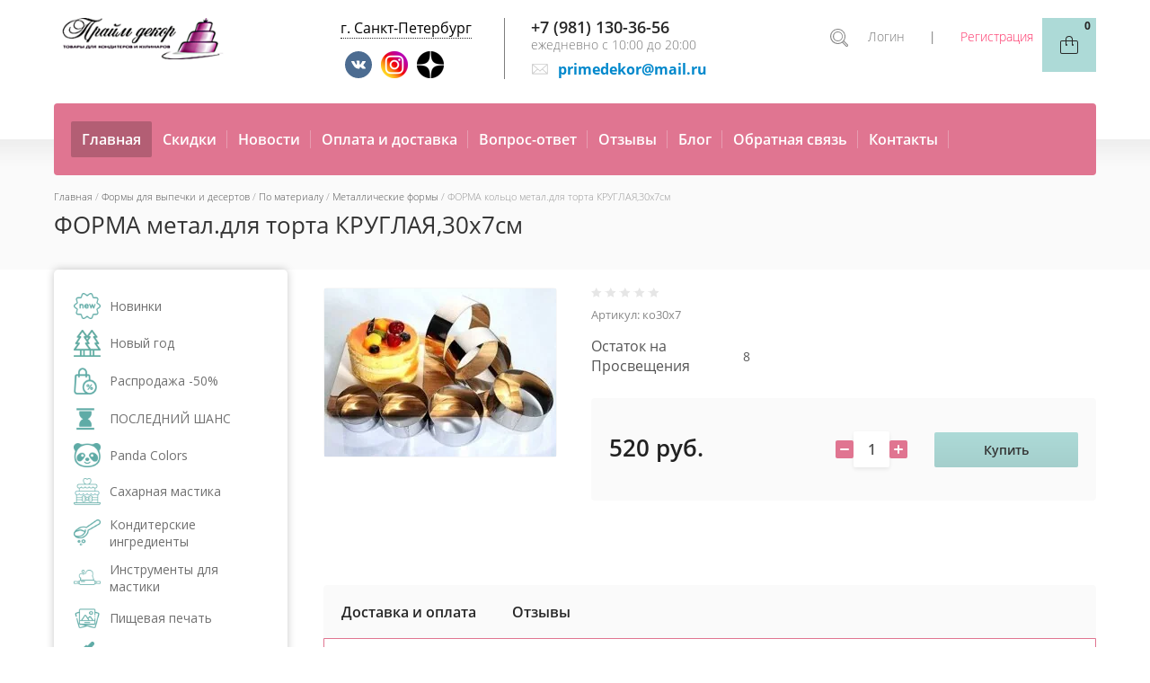

--- FILE ---
content_type: text/html; charset=utf-8
request_url: https://primedekor.ru/magazin/product/forma-metal-dlya-torta-kruglaya-30kh7sm
body_size: 62945
content:

	<!doctype html>
<html lang="ru">
<head>
<meta charset="utf-8">
<meta name="robots" content="all">
<meta name="yandex-verification" content="786bde31725af097" />
<title>ФОРМА метал.для торта КРУГЛАЯ,30х7см</title>
<meta name="description" content="ФОРМА метал.для торта КРУГЛАЯ,30х7см">
<meta name="keywords" content="ФОРМА метал.для торта КРУГЛАЯ,30х7см">
<meta name="SKYPE_TOOLBAR" content="SKYPE_TOOLBAR_PARSER_COMPATIBLE">
<meta name="viewport" content="width=device-width, initial-scale=1.0, maximum-scale=1.0, user-scalable=no">
<meta name="format-detection" content="telephone=no">


<link rel="stylesheet" href="/t/v3986/images/css/waslidemenu.css">

<style>
@charset "utf-8";.art_h1{margin:0;padding:0 0 10px;font-style:italic;font-size:23px}.art_path{padding:7px 0}.art-tpl__title{margin:0 0 5px;font-size:22px}.art-tpl__title a{text-decoration:none}.art-tpl__title a:hover{text-decoration:underline}.tab_null{border:none;border-spacing:0;border-collapse:collapse;width:100%}.tab_null .td{border:none;padding:0;vertical-align:top;text-align:left}.tab_null .art-tpl__thumb{padding:6px 5px 6px 0;float:left}.tab_null .art-tpl__thumb .highslide:hover img,.tab_null .art-tpl__thumb img{border:none}.art-tpl__note{font-size:12px;line-height:1.5em;overflow:hidden}.art-tpl__inf{margin:0 0 25px;text-align:left;font-size:12px}.art-tpl__inf .date_art{padding-right:12px}.art-tpl__inf .read_more{padding-left:12px}.art-tpl__folders{width:230px}.art-tpl__folders__title{font-size:22px}.art-tpl__folders ul{padding-left:16px}.art_list .art-tpl__title{margin:0 0 11px;font-size:22px}.art_list .tab_null{border:none;border-spacing:0;border-collapse:collapse;width:100%}.art_list .tab_null .td{border:none;padding:0;vertical-align:top;text-align:left}.art_list .art-tpl{margin:0 auto 10px}.art_list .art-tpl__thumb{padding:0 5px 0 0;float:left}.art_list .art-tpl__folders{width:200px}.requi,span.red{color:red}.comment-body{margin:2px 0;padding:10px}.no_form{padding:15px 0}img.captcha{border:none}
.waSlideMenu-nav{position:relative}.waSlideMenu-wrapper{left:0;position:relative;top:0}.waSlideMenu-menu{width:100%;margin:0;padding:0;list-style:none;display:inherit;right:0}.waSlideMenu-inheritedmenu{position:absolute;right:100%;top:0}.waSlideMenu-loading{background:url([data-uri]);height:31px;width:31px;display:block}.selected>a{font-weight:700}.top-blocks-wrapper{opacity: 0; visibility: hidden;}
</style>

<link rel="preload" href="/g/libs/jquery/1.10.2/jquery.min.js" as="script" />
<script src="/g/libs/jquery/1.10.2/jquery.min.js"></script>
<script src="/g/libs/jqueryui/1.10.3/jquery-ui.min.js" defer></script>

<link rel="preload" href="/g/css/styles_articles_tpl.css" as="style" />

<script src="/g/templates/shop2/2.95.2/js/resizeController.js" charset="utf-8"></script>

<link rel="preload" href="/shared/highslide-4.1.13/highslide.min.css" as="style" />
<link rel="preload" href="/shared/highslide-4.1.13/highslide-full.packed.js" as="script" />
<link rel="preload" href="/shared/flowplayer/flowplayer-3.2.9.min.js" as="script" />
<link rel="preload" href="/shared/s3/css/calendar.css" as="style" />
<link rel="preload" href="/shared/s3/js/lang/ru.js" as="script" />
<link rel="preload" href="/shared/s3/js/cookie.js" as="script" />
<link rel="preload" href="/shared/s3/js/widgets.js?v=8" as="script" />
<link rel="preload" href="/shared/s3/js/calendar.packed.js" as="script" />
<link rel="preload" href="/g/basestyle/1.0.0/user/user.blue.css" as="style" />
<link rel="preload" href="/g/basestyle/1.0.0/user/user.js" as="script" />
<link rel="preload" href="/g/s3/goal/1.0.0/s3.goal.js" as="script" />
<meta name="cmsmagazine" content="86368d8963b4f0f96b434aafa426cd49" />
<meta name="yandex-verification" content="6d0051b7f5836bd5" />
<meta name="yandex-verification" content="6d0051b7f5836bd5" />
<meta name="yandex-verification" content="786bde31725af097" />

            <!-- 46b9544ffa2e5e73c3c971fe2ede35a5 -->
            <script src='/shared/s3/js/lang/ru.js'></script>
            <script src='/shared/s3/js/common.min.js'></script>
        <link rel='stylesheet' type='text/css' href='/shared/s3/css/calendar.css' /><link rel='stylesheet' type='text/css' href='/shared/highslide-4.1.13/highslide.min.css'/>
<script type='text/javascript' src='/shared/highslide-4.1.13/highslide-full.packed.js'></script>
<script type='text/javascript'>
hs.graphicsDir = '/shared/highslide-4.1.13/graphics/';
hs.outlineType = null;
hs.showCredits = false;
hs.lang={cssDirection:'ltr',loadingText:'Загрузка...',loadingTitle:'Кликните чтобы отменить',focusTitle:'Нажмите чтобы перенести вперёд',fullExpandTitle:'Увеличить',fullExpandText:'Полноэкранный',previousText:'Предыдущий',previousTitle:'Назад (стрелка влево)',nextText:'Далее',nextTitle:'Далее (стрелка вправо)',moveTitle:'Передвинуть',moveText:'Передвинуть',closeText:'Закрыть',closeTitle:'Закрыть (Esc)',resizeTitle:'Восстановить размер',playText:'Слайд-шоу',playTitle:'Слайд-шоу (пробел)',pauseText:'Пауза',pauseTitle:'Приостановить слайд-шоу (пробел)',number:'Изображение %1/%2',restoreTitle:'Нажмите чтобы посмотреть картинку, используйте мышь для перетаскивания. Используйте клавиши вперёд и назад'};</script>
<link rel="icon" href="/favicon.svg" type="image/svg+xml">

<!--s3_require-->
<link rel="stylesheet" href="/g/basestyle/1.0.1/user/user.css" type="text/css"/>
<link rel="stylesheet" href="/g/basestyle/1.0.1/user/user.gray.css" type="text/css"/>
<script type="text/javascript" src="/g/basestyle/1.0.1/user/user.js" async></script>
<!--/s3_require-->

<!--s3_goal-->
<script src="/g/s3/goal/1.0.0/s3.goal.js"></script>
<script>new s3.Goal({map:{"130809":{"goal_id":"130809","object_id":"5341209","event":"submit","system":"metrika","label":"buy_one_click","code":"anketa"}}, goals: [], ecommerce:[{"ecommerce":{"detail":{"products":[{"id":"2506242609","name":"ФОРМА кольцо метал.для торта КРУГЛАЯ,30х7см","price":520,"brand":null,"category":"Металлические формы/Резаки"}]}}}]});</script>
<!--/s3_goal-->


	<script>
		$(document).ready(function(){
			$('.top-blocks-wrapper').css('visibility', 'visible');
			$('.top-blocks-wrapper').css('opacity', '1');
		});
	</script>

<link rel="preload" href="/g/shop2v2/default/css/theme.less.css" as="style" />
<link rel="preload" href="/g/printme.js" as="script" />
<link rel="preload" href="/g/shop2v2/default/js/tpl.js" as="script" />
<link rel="preload" href="/g/shop2v2/default/js/baron.min.js" as="script" />
<link rel="preload" href="/g/shop2v2/default/js/shop2.2.min.js" as="script" />
			
		
		
		
			<link rel="stylesheet" type="text/css" href="/g/shop2v2/default/css/theme.less.css">		
			<script type="text/javascript" src="/g/printme.js"></script>
		<script type="text/javascript" src="/g/shop2v2/default/js/tpl.js"></script>
		<script type="text/javascript" src="/g/shop2v2/default/js/baron.min.js"></script>
		
			<script type="text/javascript" src="/g/shop2v2/default/js/shop2.2.min.js"></script>
		
	<script type="text/javascript">shop2.init({"productRefs": {"2160740209":{"ostatok_na_prosvesenia":{"8":["2506242609"]}}},"apiHash": {"getPromoProducts":"5d9abe8837597bdc915452a1b4bcc226","getSearchMatches":"f1c0831008b9d1ae874e4ef9a745877c","getFolderCustomFields":"3b0c6281f466cf7c97592df6a1b24738","getProductListItem":"0976f635cbe43b0a4b32add55f33524f","cartAddItem":"e2ae6e5ac46f0c56eed93cccbd8af42e","cartRemoveItem":"ba7c94c272372a57c9a9bac04ae47f6a","cartUpdate":"ecc5bfe735c8b82014580c4de81ebc3e","cartRemoveCoupon":"478592b8e6cc544724a5964bac7233e3","cartAddCoupon":"a44e422cfb7ec5d8c6933ac64a813e7e","deliveryCalc":"eacc5ddcb197f9c09e565cd6245ad3b8","printOrder":"32b7068cc94cd0e022b3bfd25e1190aa","cancelOrder":"a6e6771997fb3a230df99955380890a9","cancelOrderNotify":"527bf3284c71ddb7e4cd0158b2adb5bc","repeatOrder":"c87cf9a8dd015674fc26f2fb56a1aafd","paymentMethods":"f28b2432816877cc50d1491a18e0bbf2","compare":"a0bf0c0a0042efc0fe722f0aa5a756af"},"hash": null,"verId": 808794,"mode": "product","step": "","uri": "/magazin","IMAGES_DIR": "/d/","my": {"list_picture_enlarge":true,"accessory":"\u0410\u043a\u0441\u0441\u0435\u0441\u0441\u0443\u0430\u0440\u044b","kit":"\u041d\u0430\u0431\u043e\u0440","recommend":"\u0420\u0435\u043a\u043e\u043c\u0435\u043d\u0434\u0443\u0435\u043c\u044b\u0435","similar":"\u041f\u043e\u0445\u043e\u0436\u0438\u0435","modification":"\u041c\u043e\u0434\u0438\u0444\u0438\u043a\u0430\u0446\u0438\u0438","buy_one_click":true,"search_articl_text_hide":true,"shop_option_in_list_show":true,"show_sections":true,"new_alias":"NEW","hide_params":true},"shop2_cart_order_payments": 1,"cf_margin_price_enabled": 0,"maps_yandex_key":"","maps_google_key":""});</script>
<style type="text/css">.product-item-thumb {width: 145px;}.product-item-thumb .product-image, .product-item-simple .product-image {height: 200px;width: 145px;}.product-item-thumb .product-amount .amount-title {width: 49px;}.product-item-thumb .product-price {width: 95px;}.shop2-product .product-side-l {width: 258px;}.shop2-product .product-image {height: 258px;width: 258px;}.shop2-product .product-thumbnails li {width: 76px;height: 76px;}</style>

 			<link rel="preload" href="/t/v3986/images/theme24/theme.min.css" as="style" />
		<link rel="stylesheet" href="/t/v3986/images/theme24/theme.min.css">
	  




    
        <script>
            $(function(){
                $.s3Shop2Popup();
            });
        </script>
    
<!--[if lt IE 10]>
<script src="/g/libs/ie9-svg-gradient/0.0.1/ie9-svg-gradient.min.js"></script>
<script src="/g/libs/jquery-placeholder/2.0.7/jquery.placeholder.min.js"></script>
<script src="/g/libs/jquery-textshadow/0.0.1/jquery.textshadow.min.js"></script>
<script src="/g/s3/misc/ie/0.0.1/ie.js"></script>
<![endif]-->
<!--[if lt IE 9]>
<script src="/g/libs/html5shiv/html5.js"></script>
<![endif]-->



<script>
$(document).ready(function(){
	$(".altcont").click(function(){
		$(".city-list").addClass("city-list-active");
		console.log(1);
		
		$(".city-list-shadow").addClass("city-list-shadow-active");
	});
	
	$(".city-list-shadow").click(function(){
		$(this).removeClass("city-list-shadow-active");
		$(".city-list").removeClass("city-list-active");
	});
	
	$(".close-city-list").click(function(){
		$(".city-list-shadow").click();
	});
});

$(document).ready(function(){ 
    var site_height = $('.site-wrapper').height();
    $(window).scroll(function () {
        
        if ($(this).scrollTop() > 400) {
            $('.scroll_btn').addClass('active');
        } else {
            $('.scroll_btn').removeClass('active');
        }
    });

    $('.scroll_btn').click(function (e) {
        $('body,html').animate({
            scrollTop: 0
        }, 1000);
        e.preventDefault();
    });
});
</script>


 

 <script>
 setTimeout(function(){
  (function(i,s,o,g,r,a,m){i['GoogleAnalyticsObject']=r;i[r]=i[r]||function(){
  (i[r].q=i[r].q||[]).push(arguments)},i[r].l=1*new Date();a=s.createElement(o),
  m=s.getElementsByTagName(o)[0];a.async=1;a.src=g;m.parentNode.insertBefore(a,m)
  })(window,document,'script','//www.google-analytics.com/analytics.js','ga');
  ga('create', 'UA-132418131-1', 'auto');
  ga('require', 'displayfeatures');
  ga('send', 'pageview');
 }, 7000);
 </script>


<link rel="stylesheet" href="/t/v3986/images/css/header_addons.scss.css">
<script src="/t/v3986/images/js/header_addons.js"></script>
</head>
<body>
	<div class="city-list"><div class="close-city-list"></div> <p class="zirno">Магазин в Санкт-Петербурге:</p>

<li>м. Гражданский проспект, пр. Просвещения, 85<br/>
<span class="s3-phone"><a href="tel:+7 (981) 130-36-56">+7 (981) 130-36-56</a></span></li></div>
	<div class="city-list-shadow"></div>
	<div class="site-wrapper">
		<div class="overlay-bg"></div>
		<div class="top-categor-onlinefix-wrapper">
			<div class="top-categor-close"></div>	
			<div class="top-categor-online-scroller">
				<div class="top-categor_mobile_wrapper">
					<ul class="top-categor-mobile">
						<li class="top-categor-onlinefix-title">Каталог товаров</li>
						 				             				             				             				             				        				             				                  				                  				                       <li class=""><a href="/magazin/folder/novinki">Новинки</a>
				                  				             				             				             				             				        				             				                  				                       				                            </li>
				                            				                       				                  				                  				                       <li class="sublevel"><a class="sublevel2" href="/magazin/folder/novyy-god">Новый год</a>
				                  				             				             				             				             				        				             				                  				                       				                            <ul>
				                                <li class="parrent_name"><a href="/magazin/folder/novyy-god">Новый год</a></li>
				                        					                  				                  				                       <li class=""><a href="/magazin/folder/formy-silikon-i-plastik">Формы силикон и пластик</a>
				                  				             				             				             				             				        				             				                  				                       				                            </li>
				                            				                       				                  				                  				                       <li class=""><a href="/magazin/folder/vyrubki-dlya-mastiki-i-pechenya">Вырубки для мастики и печенья</a>
				                  				             				             				             				             				        				             				                  				                       				                            </li>
				                            				                       				                  				                  				                       <li class=""><a href="/magazin/folder/novogodnyaya-upakovka">Новогодняя упаковка</a>
				                  				             				             				             				             				        				             				                  				                       				                            </li>
				                            				                       				                  				                  				                       <li class=""><a href="/magazin/folder/posypki-figurki">Посыпки, фигурки</a>
				                  				             				             				             				             				        				             				                  				                       				                            </li>
				                            				                       				                  				                  				                       <li class=""><a href="/magazin/folder/shtampy-trafarety">Штампы, трафареты</a>
				                  				             				             				             				             				        				             				                  				                       				                            </li>
				                            				                       				                  				                  				                       <li class=""><a href="/magazin/folder/shpazhki-podstavki">Топперы. шпажки, подставки</a>
				                  				             				             				             				             				        				             				                  				                       				                            </li>
				                            				                       				                  				                  				                       <li class=""><a href="/magazin/folder/bumazhnyye-kapsuly">Бумажные капсулы</a>
				                  				             				             				             				             				        				             				                  				                       				                            </li>
				                            				                       				                  				                  				                       <li class=""><a href="/magazin/folder/vafelnyye-kartinki">Вафельные картинки</a>
				                  				             				             				             				             				        				             				                  				                       				                            </li>
				                            				                       				                  				                  				                       <li class=""><a href="/magazin/folder/procheye-1">Прочее</a>
				                  				             				             				             				             				        				             				                  				                       				                            </li>
				                            				                                 </ul></li>
				                            				                       				                  				                  				                       <li class=""><a href="/magazin/folder/rasprodazha-50">Распродажа -50%</a>
				                  				             				             				             				             				        				             				                  				                       				                            </li>
				                            				                       				                  				                  				                       <li class=""><a href="/magazin/folder/poslednij-shans">ПОСЛЕДНИЙ ШАНС</a>
				                  				             				             				             				             				        				             				                  				                       				                            </li>
				                            				                       				                  				                  				                       <li class="sublevel"><a class="sublevel2" href="/magazin/folder/tm-panda">Panda Colors</a>
				                  				             				             				             				             				        				             				                  				                       				                            <ul>
				                                <li class="parrent_name"><a href="/magazin/folder/tm-panda">Panda Colors</a></li>
				                        					                  				                  				                       <li class=""><a href="/magazin/folder/aromatizatory-panda-aroma">Ароматизаторы</a>
				                  				             				             				             				             				        				             				                  				                       				                            </li>
				                            				                       				                  				                  				                       <li class=""><a href="/magazin/folder/ingridiyenty">Ингредиенты</a>
				                  				             				             				             				             				        				             				                  				                       				                            </li>
				                            				                       				                  				                  				                       <li class="sublevel"><a class="sublevel2" href="/magazin/folder/krasiteli-panda-colors">Красители</a>
				                  				             				             				             				             				        				             				                  				                       				                            <ul>
				                                <li class="parrent_name"><a href="/magazin/folder/krasiteli-panda-colors">Красители</a></li>
				                        					                  				                  				                       <li class=""><a href="/magazin/folder/gelevyye-krasiteli-panda">Гелевые красители</a>
				                  				             				             				             				             				        				             				                  				                       				                            </li>
				                            				                       				                  				                  				                       <li class=""><a href="/magazin/folder/zhirorastvorimyye-krasiteli-panda">Жирорастворимые красители</a>
				                  				             				             				             				             				        				             				                  				                       				                            </li>
				                            				                       				                  				                  				                       <li class=""><a href="/magazin/folder/vodorastvorimyye-krasiteli-panda">Водорастворимые красители</a>
				                  				             				             				             				             				        				             				                  				                       				                            </li>
				                            				                       				                  				                  				                       <li class=""><a href="/magazin/folder/kanduriny-panda">Сверкающие красители</a>
				                  				             				             				             				             				        				             				                  				                       				                            </li>
				                            				                       				                  				                  				                       <li class=""><a href="/magazin/folder/pylca">Пыльца</a>
				                  				             				             				             				             				        				             				                  				                       				                            </li>
				                            				                                 </ul></li>
				                            				                       				                  				                  				                       <li class=""><a href="/magazin/folder/shokolad-panda-kallebaut">Шоколад</a>
				                  				             				             				             				             				        				             				                  				                       				                            </li>
				                            				                       				                  				                  				                       <li class=""><a href="/magazin/folder/saharnyj-dekor">Сахарный декор</a>
				                  				             				             				             				             				        				             				                  				                       				                            </li>
				                            				                       				                  				                  				                       <li class=""><a href="/magazin/folder/sublimaty-i-suhocvety">Сублиматы и сухоцветы</a>
				                  				             				             				             				             				        				             				                  				                       				                            </li>
				                            				                       				                  				                  				                       <li class=""><a href="/magazin/folder/slajsy-fruktovye-i-yagodnye">Слайсы фруктовые и ягодные</a>
				                  				             				             				             				             				        				             				                  				                       				                            </li>
				                            				                                 </ul></li>
				                            				                       				                  				                  				                       <li class="sublevel"><a class="sublevel2" href="/magazin/folder/saharnaya-mastika">Сахарная мастика</a>
				                  				             				             				             				             				        				             				                  				                       				                            <ul>
				                                <li class="parrent_name"><a href="/magazin/folder/saharnaya-mastika">Сахарная мастика</a></li>
				                        					                  				                  				                       <li class="sublevel"><a class="sublevel2" href="/magazin/folder/mastika-po-proizvoditelyu">По производителю</a>
				                  				             				             				             				             				        				             				                  				                       				                            <ul>
				                                <li class="parrent_name"><a href="/magazin/folder/mastika-po-proizvoditelyu">По производителю</a></li>
				                        					                  				                  				                       <li class=""><a href="/magazin/folder/mastika-vanilnaya-600gr-rossiya">Россия</a>
				                  				             				             				             				             				        				             				                  				                       				                            </li>
				                            				                       				                  				                  				                       <li class=""><a href="/magazin/folder/mastika-100gr">Мастика 100гр</a>
				                  				             				             				             				             				        				             				                  				                       				                            </li>
				                            				                       				                  				                  				                       <li class=""><a href="/magazin/folder/mastika-6kg">Италия</a>
				                  				             				             				             				             				        				             				                  				                       				                            </li>
				                            				                                 </ul></li>
				                            				                       				                  				                  				                       <li class="sublevel"><a class="sublevel2" href="/magazin/folder/mastika-po-tsvetam">По цветам</a>
				                  				             				             				             				             				        				             				                  				                       				                            <ul>
				                                <li class="parrent_name"><a href="/magazin/folder/mastika-po-tsvetam">По цветам</a></li>
				                        					                  				                  				                       <li class=""><a href="/magazin/folder/mastika-belaya">Белая</a>
				                  				             				             				             				             				        				             				                  				                       				                            </li>
				                            				                       				                  				                  				                       <li class=""><a href="/magazin/folder/mastika-krasnaya">Красная</a>
				                  				             				             				             				             				        				             				                  				                       				                            </li>
				                            				                       				                  				                  				                       <li class=""><a href="/magazin/folder/mastika-rozovaya">Розовая</a>
				                  				             				             				             				             				        				             				                  				                       				                            </li>
				                            				                       				                  				                  				                       <li class=""><a href="/magazin/folder/mastika-oranzhevaya">Оранжевая</a>
				                  				             				             				             				             				        				             				                  				                       				                            </li>
				                            				                       				                  				                  				                       <li class=""><a href="/magazin/folder/mastika-zheltaya">Желтая</a>
				                  				             				             				             				             				        				             				                  				                       				                            </li>
				                            				                       				                  				                  				                       <li class=""><a href="/magazin/folder/mastika-zelenaya">Зеленая</a>
				                  				             				             				             				             				        				             				                  				                       				                            </li>
				                            				                       				                  				                  				                       <li class=""><a href="/magazin/folder/mastika-fuksiya">Фуксия</a>
				                  				             				             				             				             				        				             				                  				                       				                            </li>
				                            				                       				                  				                  				                       <li class=""><a href="/magazin/folder/mastika-golubaya">Голубая</a>
				                  				             				             				             				             				        				             				                  				                       				                            </li>
				                            				                       				                  				                  				                       <li class=""><a href="/magazin/folder/mastika-sirenevaya">Сиреневая</a>
				                  				             				             				             				             				        				             				                  				                       				                            </li>
				                            				                       				                  				                  				                       <li class=""><a href="/magazin/folder/mastika-chernaya">Черная</a>
				                  				             				             				             				             				        				             				                  				                       				                            </li>
				                            				                                 </ul></li>
				                            				                       				                  				                  				                       <li class="sublevel"><a class="sublevel2" href="/magazin/folder/mastika-po-naznacheniyu">По назначению</a>
				                  				             				             				             				             				        				             				                  				                       				                            <ul>
				                                <li class="parrent_name"><a href="/magazin/folder/mastika-po-naznacheniyu">По назначению</a></li>
				                        					                  				                  				                       <li class=""><a href="/magazin/folder/mastika-dlya-lepki">Для лепки</a>
				                  				             				             				             				             				        				             				                  				                       				                            </li>
				                            				                       				                  				                  				                       <li class=""><a href="/magazin/folder/mastika-dlya-obtyazhki">Для обтяжки</a>
				                  				             				             				             				             				        				             				                  				                       				                            </li>
				                            				                       				                  				                  				                       <li class=""><a href="/magazin/folder/mastika-tsvetochnaya">Мастика цветочная</a>
				                  				             				             				             				             				        				             				                  				                       				                            </li>
				                            				                                 </ul></li>
				                            				                                 </ul></li>
				                            				                       				                  				                  				                       <li class="sublevel"><a class="sublevel2" href="/magazin/folder/konditerskie-ingredienty">Кондитерские ингредиенты</a>
				                  				             				             				             				             				        				             				                  				                       				                            <ul>
				                                <li class="parrent_name"><a href="/magazin/folder/konditerskie-ingredienty">Кондитерские ингредиенты</a></li>
				                        					                  				                  				                       <li class="sublevel"><a class="sublevel2" href="/magazin/folder/shokolad">Шоколад</a>
				                  				             				             				             				             				        				             				                  				                       				                            <ul>
				                                <li class="parrent_name"><a href="/magazin/folder/shokolad">Шоколад</a></li>
				                        					                  				                  				                       <li class=""><a href="/magazin/folder/belyy-shokolad">Белый шоколад</a>
				                  				             				             				             				             				        				             				                  				                       				                            </li>
				                            				                       				                  				                  				                       <li class=""><a href="/magazin/folder/temnyy-shokolad">Темный шоколад</a>
				                  				             				             				             				             				        				             				                  				                       				                            </li>
				                            				                       				                  				                  				                       <li class=""><a href="/magazin/folder/molochnyj-shokolad">Молочный шоколад</a>
				                  				             				             				             				             				        				             				                  				                       				                            </li>
				                            				                       				                  				                  				                       <li class=""><a href="/magazin/folder/shokolad-panda-callebaut">Шоколад PANDA Callebaut</a>
				                  				             				             				             				             				        				             				                  				                       				                            </li>
				                            				                                 </ul></li>
				                            				                       				                  				                  				                       <li class="sublevel"><a class="sublevel2" href="/magazin/folder/konditerskaya-glazur">Кондитерская глазурь</a>
				                  				             				             				             				             				        				             				                  				                       				                            <ul>
				                                <li class="parrent_name"><a href="/magazin/folder/konditerskaya-glazur">Кондитерская глазурь</a></li>
				                        					                  				                  				                       <li class=""><a href="/magazin/folder/shokoladnaya-glazur">Шоколадная глазурь</a>
				                  				             				             				             				             				        				             				                  				                       				                            </li>
				                            				                                 </ul></li>
				                            				                       				                  				                  				                       <li class="sublevel"><a class="sublevel2" href="/magazin/folder/pischevye-aromatizatory">Пищевые ароматизаторы</a>
				                  				             				             				             				             				        				             				                  				                       				                            </li>
				                            				                       				                  				                  				                       <li class=""><a href="/magazin/folder/kremy-na-rastitelnykh-maslakh">Сливки, кремы на растительных маслах</a>
				                  				             				             				             				             				        				             				                  				                       				                            </li>
				                            				                       				                  				                  				                       <li class="sublevel"><a class="sublevel2" href="/magazin/folder/ingredienty">Прочее</a>
				                  				             				             				             				             				        				             				                  				                       				                            <ul>
				                                <li class="parrent_name"><a href="/magazin/folder/ingredienty">Прочее</a></li>
				                        					                  				                  				                       <li class=""><a href="/magazin/folder/geli">Гели</a>
				                  				             				             				             				             				        				             				                  				                       				                            </li>
				                            				                       				                  				                  				                       <li class=""><a href="/magazin/folder/shokoladnyy-sprey">Шоколадный спрей</a>
				                  				             				             				             				             				        				             				                  				                       				                            </li>
				                            				                       				                  				                  				                       <li class=""><a href="/magazin/folder/smesi-dlya-vypechki">Смеси для выпечки</a>
				                  				             				             				             				             				        				             				                  				                       				                            </li>
				                            				                       				                  				                  				                       <li class=""><a href="/magazin/folder/smesi-dlya-aysinga">Айсинг</a>
				                  				             				             				             				             				        				             				                  				                       				                            </li>
				                            				                       				                  				                  				                       <li class=""><a href="/magazin/folder/zagustitel-dlya-mastiki">Загуститель для мастики</a>
				                  				             				             				             				             				        				             				                  				                       				                            </li>
				                            				                       				                  				                  				                       <li class=""><a href="/magazin/folder/sirop-glyukoznyy">Сироп глюкозный</a>
				                  				             				             				             				             				        				             				                  				                       				                            </li>
				                            				                       				                  				                  				                       <li class=""><a href="/magazin/folder/mindalnaya-muka">Миндальная мука</a>
				                  				             				             				             				             				        				             				                  				                       				                            </li>
				                            				                       				                  				                  				                       <li class=""><a href="/magazin/folder/sakharnaya-pudra">Сахарная пудра</a>
				                  				             				             				             				             				        				             				                  				                       				                            </li>
				                            				                       				                  				                  				                       <li class=""><a href="/magazin/folder/tvorozhnyy-syr">Творожный сыр</a>
				                  				             				             				             				             				        				             				                  				                       				                            </li>
				                            				                       				                  				                  				                       <li class=""><a href="/magazin/folder/sublimirovannyye-yagody-i-frukty">Сублимированные ягоды и фрукты, цветы</a>
				                  				             				             				             				             				        				             				                  				                       				                            </li>
				                            				                       				                  				                  				                       <li class=""><a href="/magazin/folder/pyure-iz-fruktov-i-yagod">Пюре из фруктов и ягод</a>
				                  				             				             				             				             				        				             				                  				                       				                            </li>
				                            				                       				                  				                  				                       <li class=""><a href="/magazin/folder/vafelnye-rozhki">Вафельные рожки, крошка</a>
				                  				             				             				             				             				        				             				                  				                       				                            </li>
				                            				                                 </ul></li>
				                            				                                 </ul></li>
				                            				                       				                  				                  				                       <li class="sublevel"><a class="sublevel2" href="/magazin/folder/instrumenty-dlya-mastiki">Инструменты для мастики</a>
				                  				             				             				             				             				        				             				                  				                       				                            <ul>
				                                <li class="parrent_name"><a href="/magazin/folder/instrumenty-dlya-mastiki">Инструменты для мастики</a></li>
				                        					                  				                  				                       <li class="sublevel"><a class="sublevel2" href="/magazin/folder/kovriki">Коврики</a>
				                  				             				             				             				             				        				             				                  				                       				                            <ul>
				                                <li class="parrent_name"><a href="/magazin/folder/kovriki">Коврики</a></li>
				                        					                  				                  				                       <li class=""><a href="/magazin/folder/skidki-na-kovriki">Товары со скидкой</a>
				                  				             				             				             				             				        				             				                  				                       				                            </li>
				                            				                                 </ul></li>
				                            				                       				                  				                  				                       <li class="sublevel"><a class="sublevel2" href="/magazin/folder/skalki">Скалки</a>
				                  				             				             				             				             				        				             				                  				                       				                            <ul>
				                                <li class="parrent_name"><a href="/magazin/folder/skalki">Скалки</a></li>
				                        					                  				                  				                       <li class=""><a href="/magazin/folder/skidki-na-skalki">Товары со скидкой</a>
				                  				             				             				             				             				        				             				                  				                       				                            </li>
				                            				                                 </ul></li>
				                            				                       				                  				                  				                       <li class=""><a href="/magazin/folder/shtampy">Штампы</a>
				                  				             				             				             				             				        				             				                  				                       				                            </li>
				                            				                       				                  				                  				                       <li class=""><a href="/magazin/folder/nozhi-rezaki-dlya-mastiki">Ножи, резаки</a>
				                  				             				             				             				             				        				             				                  				                       				                            </li>
				                            				                       				                  				                  				                       <li class=""><a href="/magazin/folder/utyuzhki-dlya-mastiki">Утюжки</a>
				                  				             				             				             				             				        				             				                  				                       				                            </li>
				                            				                       				                  				                  				                       <li class="sublevel"><a class="sublevel2" href="/magazin/folder/nabor-instrumentov-dlya-mastiki">Наборы инструментов для мастики</a>
				                  				             				             				             				             				        				             				                  				                       				                            <ul>
				                                <li class="parrent_name"><a href="/magazin/folder/nabor-instrumentov-dlya-mastiki">Наборы инструментов для мастики</a></li>
				                        					                  				                  				                       <li class=""><a href="/magazin/folder/steki">Стеки</a>
				                  				             				             				             				             				        				             				                  				                       				                            </li>
				                            				                                 </ul></li>
				                            				                       				                  				                  				                       <li class=""><a href="/magazin/folder/instrumenty">Прочее</a>
				                  				             				             				             				             				        				             				                  				                       				                            </li>
				                            				                       				                  				                  				                       <li class=""><a href="/magazin/folder/instrumenty-dlya-mastiki-so-skidkoy">Товары со скидкой</a>
				                  				             				             				             				             				        				             				                  				                       				                            </li>
				                            				                       				                  				                  				                       <li class=""><a href="/magazin/folder/trafarety-shtampy-toppery-so-skidkoy">Трафареты, канапе, штампы со скидкой 50%</a>
				                  				             				             				             				             				        				             				                  				                       				                            </li>
				                            				                                 </ul></li>
				                            				                       				                  				                  				                       <li class=""><a href="/magazin/folder/pishchevaya-pechat">Пищевая печать</a>
				                  				             				             				             				             				        				             				                  				                       				                            </li>
				                            				                       				                  				                  				                       <li class="sublevel"><a class="sublevel2" href="/magazin/folder/krasiteli">Пищевые красители</a>
				                  				             				             				             				             				        				             				                  				                       				                            <ul>
				                                <li class="parrent_name"><a href="/magazin/folder/krasiteli">Пищевые красители</a></li>
				                        					                  				                  				                       <li class="sublevel"><a class="sublevel2" href="/magazin/folder/krasiteli-po-sostavu">По составу</a>
				                  				             				             				             				             				        				             				                  				                       				                            <ul>
				                                <li class="parrent_name"><a href="/magazin/folder/krasiteli-po-sostavu">По составу</a></li>
				                        					                  				                  				                       <li class=""><a href="/magazin/folder/gelevyye-krasiteli">Гелевые</a>
				                  				             				             				             				             				        				             				                  				                       				                            </li>
				                            				                       				                  				                  				                       <li class=""><a href="/magazin/folder/vodorastvorimyye-krasiteli">Водорастворимые</a>
				                  				             				             				             				             				        				             				                  				                       				                            </li>
				                            				                       				                  				                  				                       <li class=""><a href="/magazin/folder/zhirorastvorimyye-krasiteli">Жирорастворимые</a>
				                  				             				             				             				             				        				             				                  				                       				                            </li>
				                            				                       				                  				                  				                       <li class=""><a href="/magazin/folder/suhie-krasiteli">Сухие</a>
				                  				             				             				             				             				        				             				                  				                       				                            </li>
				                            				                       				                  				                  				                       <li class=""><a href="/magazin/folder/naturalnye-pischevye-krasiteli">Натуральные</a>
				                  				             				             				             				             				        				             				                  				                       				                            </li>
				                            				                       				                  				                  				                       <li class=""><a href="/magazin/folder/sverkajuschii-krasitel">Сверкающие красители</a>
				                  				             				             				             				             				        				             				                  				                       				                            </li>
				                            				                       				                  				                  				                       <li class=""><a href="/magazin/folder/kraska-sprey">Спреи</a>
				                  				             				             				             				             				        				             				                  				                       				                            </li>
				                            				                       				                  				                  				                       <li class=""><a href="/magazin/folder/pishchevyye-blestki">Пищевые блестки</a>
				                  				             				             				             				             				        				             				                  				                       				                            </li>
				                            				                       				                  				                  				                       <li class=""><a href="/magazin/folder/flomastery-karandashi">Фломастеры, карандаши</a>
				                  				             				             				             				             				        				             				                  				                       				                            </li>
				                            				                                 </ul></li>
				                            				                       				                  				                  				                       <li class="sublevel"><a class="sublevel2" href="/magazin/folder/krasiteli-po-primeneniyu">По применению</a>
				                  				             				             				             				             				        				             				                  				                       				                            <ul>
				                                <li class="parrent_name"><a href="/magazin/folder/krasiteli-po-primeneniyu">По применению</a></li>
				                        					                  				                  				                       <li class=""><a href="/magazin/folder/krasiteli-dlya-shokolada-krema">Для шоколада, крема</a>
				                  				             				             				             				             				        				             				                  				                       				                            </li>
				                            				                       				                  				                  				                       <li class=""><a href="/magazin/folder/krasiteli-dlya-yaits">Для яиц</a>
				                  				             				             				             				             				        				             				                  				                       				                            </li>
				                            				                                 </ul></li>
				                            				                       				                  				                  				                       <li class="sublevel"><a class="sublevel2" href="/magazin/folder/krasiteli-po-proizvoditelyu">По производителю</a>
				                  				             				             				             				             				        				             				                  				                       				                            <ul>
				                                <li class="parrent_name"><a href="/magazin/folder/krasiteli-po-proizvoditelyu">По производителю</a></li>
				                        					                  				                  				                       <li class=""><a href="/magazin/folder/panda-indiya">Индия (PANDA)</a>
				                  				             				             				             				             				        				             				                  				                       				                            </li>
				                            				                       				                  				                  				                       <li class=""><a href="/magazin/folder/gelevye-krasiteli-100gr-rossiya">Россия</a>
				                  				             				             				             				             				        				             				                  				                       				                            </li>
				                            				                                 </ul></li>
				                            				                       				                  				                  				                       <li class="sublevel"><a class="sublevel2" href="/magazin/folder/krasiteli-po-tsvetam">По цветам</a>
				                  				             				             				             				             				        				             				                  				                       				                            <ul>
				                                <li class="parrent_name"><a href="/magazin/folder/krasiteli-po-tsvetam">По цветам</a></li>
				                        					                  				                  				                       <li class=""><a href="/magazin/folder/krasnyy-pishchevoy-krasitel">Красные</a>
				                  				             				             				             				             				        				             				                  				                       				                            </li>
				                            				                       				                  				                  				                       <li class=""><a href="/magazin/folder/chernyy-pishchevoy-krasitel">Черные</a>
				                  				             				             				             				             				        				             				                  				                       				                            </li>
				                            				                       				                  				                  				                       <li class=""><a href="/magazin/folder/zelenyy-pishchevoy-krasitel">Зеленые</a>
				                  				             				             				             				             				        				             				                  				                       				                            </li>
				                            				                       				                  				                  				                       <li class=""><a href="/magazin/folder/siniy-pishchevoy-krasitel">Синие</a>
				                  				             				             				             				             				        				             				                  				                       				                            </li>
				                            				                       				                  				                  				                       <li class=""><a href="/magazin/folder/belyy-pishchevoy-krasitel">Белые</a>
				                  				             				             				             				             				        				             				                  				                       				                            </li>
				                            				                       				                  				                  				                       <li class=""><a href="/magazin/folder/fioletovyy-pishchevoy-krasitel">Фиолетовые</a>
				                  				             				             				             				             				        				             				                  				                       				                            </li>
				                            				                       				                  				                  				                       <li class=""><a href="/magazin/folder/goluboy-pishchevoy-krasitel">Голубые</a>
				                  				             				             				             				             				        				             				                  				                       				                            </li>
				                            				                       				                  				                  				                       <li class=""><a href="/magazin/folder/rozovyy-pishchevoy-krasitel">Розовые</a>
				                  				             				             				             				             				        				             				                  				                       				                            </li>
				                            				                       				                  				                  				                       <li class=""><a href="/magazin/folder/bordovyy-pishchevoy-krasitel">Бордовые</a>
				                  				             				             				             				             				        				             				                  				                       				                            </li>
				                            				                       				                  				                  				                       <li class=""><a href="/magazin/folder/oranzhevyy-pishchevoy-krasitel">Оранжевые</a>
				                  				             				             				             				             				        				             				                  				                       				                            </li>
				                            				                       				                  				                  				                       <li class=""><a href="/magazin/folder/zheltyy-pishchevoy-krasitel">Желтые</a>
				                  				             				             				             				             				        				             				                  				                       				                            </li>
				                            				                       				                  				                  				                       <li class=""><a href="/magazin/folder/zolotoy-pishchevoy-krasitel">Золотые</a>
				                  				             				             				             				             				        				             				                  				                       				                            </li>
				                            				                       				                  				                  				                       <li class=""><a href="/magazin/folder/serebryanyy-pishchevoy-krasitel">Серебряные</a>
				                  				             				             				             				             				        				             				                  				                       				                            </li>
				                            				                       				                  				                  				                       <li class=""><a href="/magazin/folder/korichnevyy-pishchevoy-krasitel">Коричневые</a>
				                  				             				             				             				             				        				             				                  				                       				                            </li>
				                            				                       				                  				                  				                       <li class=""><a href="/magazin/folder/biryuzovyy-pishchevoy-krasitel">Бирюзовые</a>
				                  				             				             				             				             				        				             				                  				                       				                            </li>
				                            				                       				                  				                  				                       <li class=""><a href="/magazin/folder/sirenevyy-pishchevoy-krasitel">Сиреневые</a>
				                  				             				             				             				             				        				             				                  				                       				                            </li>
				                            				                                 </ul></li>
				                            				                       				                  				                  				                       <li class="sublevel"><a class="sublevel2" href="/magazin/folder/aksessuary">Аксессуары</a>
				                  				             				             				             				             				        				             				                  				                       				                            <ul>
				                                <li class="parrent_name"><a href="/magazin/folder/aksessuary">Аксессуары</a></li>
				                        					                  				                  				                       <li class=""><a href="/magazin/folder/kisti">Кисти</a>
				                  				             				             				             				             				        				             				                  				                       				                            </li>
				                            				                       				                  				                  				                       <li class=""><a href="/magazin/folder/aerografy">Аэрографы</a>
				                  				             				             				             				             				        				             				                  				                       				                            </li>
				                            				                                 </ul></li>
				                            				                                 </ul></li>
				                            				                       				                  				                  				                       <li class="sublevel"><a class="sublevel2" href="/magazin/folder/formy-dlya-vypechki">Формы для выпечки и десертов</a>
				                  				             				             				             				             				        				             				                  				                       				                            <ul>
				                                <li class="parrent_name"><a href="/magazin/folder/formy-dlya-vypechki">Формы для выпечки и десертов</a></li>
				                        					                  				                  				                       <li class="sublevel"><a class="sublevel2" href="/magazin/folder/formy-po-materialu">По материалу</a>
				                  				             				             				             				             				        				             				                  				                       				                            <ul>
				                                <li class="parrent_name"><a href="/magazin/folder/formy-po-materialu">По материалу</a></li>
				                        					                  				                  				                       <li class="sublevel"><a class="sublevel2" href="/magazin/folder/silikonovyye-formy-dlya-vypechki">Силиконовые формы</a>
				                  				             				             				             				             				        				             				                  				                       				                            <ul>
				                                <li class="parrent_name"><a href="/magazin/folder/silikonovyye-formy-dlya-vypechki">Силиконовые формы</a></li>
				                        					                  				                  				                       <li class=""><a href="/magazin/folder/silikonovye-formy-dlya-torta">Для торта</a>
				                  				             				             				             				             				        				             				                  				                       				                            </li>
				                            				                       				                  				                  				                       <li class=""><a href="/magazin/folder/silikonovyye-formy-dlya-pirogov">Для пирогов</a>
				                  				             				             				             				             				        				             				                  				                       				                            </li>
				                            				                       				                  				                  				                       <li class=""><a href="/magazin/folder/silikonovye-formy-dlya-keksov">Для кексов</a>
				                  				             				             				             				             				        				             				                  				                       				                            </li>
				                            				                       				                  				                  				                       <li class=""><a href="/magazin/folder/silikonovye-formy-dlya-konfet">Для конфет</a>
				                  				             				             				             				             				        				             				                  				                       				                            </li>
				                            				                       				                  				                  				                       <li class=""><a href="/magazin/folder/dlya-mussovykh-tortov">Для муссовых тортов</a>
				                  				             				             				             				             				        				             				                  				                       				                            </li>
				                            				                       				                  				                  				                       <li class=""><a href="/magazin/folder/formy-dlya-vypechki-silikon-so-skidkoy">Товары со скидкой</a>
				                  				             				             				             				             				        				             				                  				                       				                            </li>
				                            				                                 </ul></li>
				                            				                       				                  				                  				                       <li class="sublevel"><a class="sublevel2" href="/magazin/folder/metallicheskie-formy">Металлические формы</a>
				                  				             				             				             				             				        				             				                  				                       				                            <ul>
				                                <li class="parrent_name"><a href="/magazin/folder/metallicheskie-formy">Металлические формы</a></li>
				                        					                  				                  				                       <li class=""><a href="/magazin/folder/metallicheskie-formy-dlya-torta">Для торта</a>
				                  				             				             				             				             				        				             				                  				                       				                            </li>
				                            				                       				                  				                  				                       <li class=""><a href="/magazin/folder/metallicheskie-formy-dlya-keksov">Для кексов</a>
				                  				             				             				             				             				        				             				                  				                       				                            </li>
				                            				                       				                  				                  				                       <li class=""><a href="/magazin/folder/alyuminiyevyye-protivni">Алюминиевые противни</a>
				                  				             				             				             				             				        				             				                  				                       				                            </li>
				                            				                       				                  				                  				                       <li class=""><a href="/magazin/folder/alyuminiyevyye-formy">Алюминиевые формы</a>
				                  				             				             				             				             				        				             				                  				                       				                            </li>
				                            				                       				                  				                  				                       <li class=""><a href="/magazin/folder/formy-dlya-vypechki-metal-so-skidkoy">Товары со скидкой</a>
				                  				             				             				             				             				        				             				                  				                       				                            </li>
				                            				                                 </ul></li>
				                            				                       				                  				                  				                       <li class=""><a href="/magazin/folder/bumazhnyye-formy">Бумажные формы</a>
				                  				             				             				             				             				        				             				                  				                       				                            </li>
				                            				                                 </ul></li>
				                            				                       				                  				                  				                       <li class="sublevel"><a class="sublevel2" href="/magazin/folder/formy-po-konstruktsii">По конструкции</a>
				                  				             				             				             				             				        				             				                  				                       				                            <ul>
				                                <li class="parrent_name"><a href="/magazin/folder/formy-po-konstruktsii">По конструкции</a></li>
				                        					                  				                  				                       <li class="sublevel"><a class="sublevel2" href="/magazin/folder/razemnyye-formy">Разъёмные</a>
				                  				             				             				             				             				        				             				                  				                       				                            <ul>
				                                <li class="parrent_name"><a href="/magazin/folder/razemnyye-formy">Разъёмные</a></li>
				                        					                  				                  				                       <li class=""><a href="/magazin/folder/kruglyye-razyemnyye-formy-dlya-vypechki">Круглые</a>
				                  				             				             				             				             				        				             				                  				                       				                            </li>
				                            				                       				                  				                  				                       <li class=""><a href="/magazin/folder/kvadratnyye-razyemnyye-formy-dlya-vypechki">Квадратные</a>
				                  				             				             				             				             				        				             				                  				                       				                            </li>
				                            				                       				                  				                  				                       <li class=""><a href="/magazin/folder/razyemnyye-formy-dlya-vypechki-v-vide-serdtsa">В виде сердца</a>
				                  				             				             				             				             				        				             				                  				                       				                            </li>
				                            				                       				                  				                  				                       <li class=""><a href="/magazin/folder/nabory-razyemnyh-form">Наборы</a>
				                  				             				             				             				             				        				             				                  				                       				                            </li>
				                            				                                 </ul></li>
				                            				                       				                  				                  				                       <li class="sublevel"><a class="sublevel2" href="/magazin/folder/razdvizhnye-formy">Раздвижные</a>
				                  				             				             				             				             				        				             				                  				                       				                            <ul>
				                                <li class="parrent_name"><a href="/magazin/folder/razdvizhnye-formy">Раздвижные</a></li>
				                        					                  				                  				                       <li class=""><a href="/magazin/folder/kruglyye-razdvizhnyye-formy-dlya-vypechki">Круглые</a>
				                  				             				             				             				             				        				             				                  				                       				                            </li>
				                            				                       				                  				                  				                       <li class=""><a href="/magazin/folder/kvadratnyye-razdvizhnyye-formy-dlya-vypechki">Квадратные</a>
				                  				             				             				             				             				        				             				                  				                       				                            </li>
				                            				                       				                  				                  				                       <li class=""><a href="/magazin/folder/razdvizhnyye-formy-dlya-vypechki-v-vide-serdtsa">В виде сердца</a>
				                  				             				             				             				             				        				             				                  				                       				                            </li>
				                            				                                 </ul></li>
				                            				                       				                  				                  				                       <li class=""><a href="/magazin/folder/formy-rezaki">Резаки</a>
				                  				             				             				             				             				        				             				                  				                       				                            </li>
				                            				                       				                  				                  				                       <li class=""><a href="/magazin/folder/kruglyye-formy-dlya-vypechki">Круглые</a>
				                  				             				             				             				             				        				             				                  				                       				                            </li>
				                            				                       				                  				                  				                       <li class=""><a href="/magazin/folder/kvadratnyye-formy-dlya-vypechki">Квадратные</a>
				                  				             				             				             				             				        				             				                  				                       				                            </li>
				                            				                       				                  				                  				                       <li class=""><a href="/magazin/folder/formy-dlya-vypechki-v-vide-serdtsa">В виде сердца</a>
				                  				             				             				             				             				        				             				                  				                       				                            </li>
				                            				                                 </ul></li>
				                            				                       				                  				                  				                       <li class="sublevel"><a class="sublevel2" href="/magazin/folder/formy-po-naznacheniyu">По назначению</a>
				                  				             				             				             				             				        				             				                  				                       				                            <ul>
				                                <li class="parrent_name"><a href="/magazin/folder/formy-po-naznacheniyu">По назначению</a></li>
				                        					                  				                  				                       <li class=""><a href="/magazin/folder/formy-dlya-torta">Для бисквита</a>
				                  				             				             				             				             				        				             				                  				                       				                            </li>
				                            				                       				                  				                  				                       <li class=""><a href="/magazin/folder/formy-dlya-keksov">Для кексов</a>
				                  				             				             				             				             				        				             				                  				                       				                            </li>
				                            				                       				                  				                  				                       <li class=""><a href="/magazin/folder/formy-dlya-kulichey">Для куличей</a>
				                  				             				             				             				             				        				             				                  				                       				                            </li>
				                            				                       				                  				                  				                       <li class=""><a href="/magazin/folder/formy-dlya-ledentsov">Для леденцов</a>
				                  				             				             				             				             				        				             				                  				                       				                            </li>
				                            				                       				                  				                  				                       <li class=""><a href="/magazin/folder/formy-dlya-lda">Для льда</a>
				                  				             				             				             				             				        				             				                  				                       				                            </li>
				                            				                       				                  				                  				                       <li class=""><a href="/magazin/folder/formy-dlya-morozhenogo">Для мороженого</a>
				                  				             				             				             				             				        				             				                  				                       				                            </li>
				                            				                       				                  				                  				                       <li class=""><a href="/magazin/folder/formy-dlya-mussovyh-tortov">Для муссовых тортов</a>
				                  				             				             				             				             				        				             				                  				                       				                            </li>
				                            				                       				                  				                  				                       <li class=""><a href="/magazin/folder/formy-dlya-pechenya">Для печенья</a>
				                  				             				             				             				             				        				             				                  				                       				                            </li>
				                            				                       				                  				                  				                       <li class=""><a href="/magazin/folder/formy-dlya-piccy">Для пиццы</a>
				                  				             				             				             				             				        				             				                  				                       				                            </li>
				                            				                       				                  				                  				                       <li class=""><a href="/magazin/folder/formy-dlya-ponchikov">Для пончиков</a>
				                  				             				             				             				             				        				             				                  				                       				                            </li>
				                            				                       				                  				                  				                       <li class=""><a href="/magazin/folder/dlya-pryanikov">Для пряников</a>
				                  				             				             				             				             				        				             				                  				                       				                            </li>
				                            				                       				                  				                  				                       <li class=""><a href="/magazin/folder/formy-dlya-vypechki-hleba">Для хлеба</a>
				                  				             				             				             				             				        				             				                  				                       				                            </li>
				                            				                       				                  				                  				                       <li class="sublevel"><a class="sublevel2" href="/magazin/folder/formy-dlya-shokolada">Для шоколада</a>
				                  				             				             				             				             				        				             				                  				                       				                            <ul>
				                                <li class="parrent_name"><a href="/magazin/folder/formy-dlya-shokolada">Для шоколада</a></li>
				                        					                  				                  				                       <li class=""><a href="/magazin/folder/silikonovyye-formy-dlya-shokolada">Силиконовые формы для шоколада</a>
				                  				             				             				             				             				        				             				                  				                       				                            </li>
				                            				                       				                  				                  				                       <li class=""><a href="/magazin/folder/plastikovyye-formy-dlya-shokolada">Пластиковые формы для шоколада</a>
				                  				             				             				             				             				        				             				                  				                       				                            </li>
				                            				                                 </ul></li>
				                            				                                 </ul></li>
				                            				                       				                  				                  				                       <li class="sublevel"><a class="sublevel2" href="/magazin/folder/po-diametru">По диаметру</a>
				                  				             				             				             				             				        				             				                  				                       				                            <ul>
				                                <li class="parrent_name"><a href="/magazin/folder/po-diametru">По диаметру</a></li>
				                        					                  				                  				                       <li class=""><a href="/magazin/folder/formy-dlya-vypechki-16-sm">16 см</a>
				                  				             				             				             				             				        				             				                  				                       				                            </li>
				                            				                       				                  				                  				                       <li class=""><a href="/magazin/folder/formy-dlya-vypechki-18-sm">18 см</a>
				                  				             				             				             				             				        				             				                  				                       				                            </li>
				                            				                       				                  				                  				                       <li class=""><a href="/magazin/folder/formy-dlya-vypechki-20-sm">20 см</a>
				                  				             				             				             				             				        				             				                  				                       				                            </li>
				                            				                       				                  				                  				                       <li class=""><a href="/magazin/folder/formy-dlya-vypechki-22-sm">22 см</a>
				                  				             				             				             				             				        				             				                  				                       				                            </li>
				                            				                       				                  				                  				                       <li class=""><a href="/magazin/folder/formy-dlya-vypechki-24-sm">24 см</a>
				                  				             				             				             				             				        				             				                  				                       				                            </li>
				                            				                       				                  				                  				                       <li class=""><a href="/magazin/folder/formy-dlya-vypechki-26-sm">26 см</a>
				                  				             				             				             				             				        				             				                  				                       				                            </li>
				                            				                       				                  				                  				                       <li class=""><a href="/magazin/folder/formy-dlya-vypechki-30-sm">30 см</a>
				                  				             				             				             				             				        				             				                  				                       				                            </li>
				                            				                                 </ul></li>
				                            				                                 </ul></li>
				                            				                       				                  				                  				                       <li class="sublevel"><a class="sublevel2" href="/magazin/folder/moldy-dlya-mastiki-i-shokolada">Молды для мастики и шоколада</a>
				                  				             				             				             				             				        				             				                  				                       				                            <ul>
				                                <li class="parrent_name"><a href="/magazin/folder/moldy-dlya-mastiki-i-shokolada">Молды для мастики и шоколада</a></li>
				                        					                  				                  				                       <li class="sublevel"><a class="sublevel2" href="/magazin/folder/silikonovye-moldy">Силиконовые молды</a>
				                  				             				             				             				             				        				             				                  				                       				                            <ul>
				                                <li class="parrent_name"><a href="/magazin/folder/silikonovye-moldy">Силиконовые молды</a></li>
				                        					                  				                  				                       <li class=""><a href="/magazin/folder/skidki-na-silikonovyye-moldy">Товары со скидкой</a>
				                  				             				             				             				             				        				             				                  				                       				                            </li>
				                            				                                 </ul></li>
				                            				                       				                  				                  				                       <li class=""><a href="/magazin/folder/plastikovye-moldy">Пластиковые молды</a>
				                  				             				             				             				             				        				             				                  				                       				                            </li>
				                            				                       				                  				                  				                       <li class=""><a href="/magazin/folder/plastikovyye-moldy-vaynery">Пластиковые молды-вайнеры</a>
				                  				             				             				             				             				        				             				                  				                       				                            </li>
				                            				                       				                  				                  				                       <li class=""><a href="/magazin/folder/rezinovyye-moldy">Резиновые молды</a>
				                  				             				             				             				             				        				             				                  				                       				                            </li>
				                            				                       				                  				                  				                       <li class=""><a href="/magazin/folder/kovriki-tekstury">Коврики, текстуры</a>
				                  				             				             				             				             				        				             				                  				                       				                            </li>
				                            				                       				                  				                  				                       <li class=""><a href="/magazin/folder/moldy-plastikovyye-so-skidkoy">Товары со скидкой</a>
				                  				             				             				             				             				        				             				                  				                       				                            </li>
				                            				                                 </ul></li>
				                            				                       				                  				                  				                       <li class="sublevel"><a class="sublevel2" href="/magazin/folder/vyrubki-dlya-mastiki-testa-i-pechenya">Вырубки для мастики, теста и печенья</a>
				                  				             				             				             				             				        				             				                  				                       				                            <ul>
				                                <li class="parrent_name"><a href="/magazin/folder/vyrubki-dlya-mastiki-testa-i-pechenya">Вырубки для мастики, теста и печенья</a></li>
				                        					                  				                  				                       <li class=""><a href="/magazin/folder/plastikovye-vyrubki">Пластиковые вырубки</a>
				                  				             				             				             				             				        				             				                  				                       				                            </li>
				                            				                       				                  				                  				                       <li class=""><a href="/magazin/folder/metallicheskie-vyrubki">Металлические вырубки</a>
				                  				             				             				             				             				        				             				                  				                       				                            </li>
				                            				                       				                  				                  				                       <li class=""><a href="/magazin/folder/vyrubki-dlya-pryanikov">Вырубки для пряников</a>
				                  				             				             				             				             				        				             				                  				                       				                            </li>
				                            				                       				                  				                  				                       <li class="sublevel"><a class="sublevel2" href="/magazin/folder/populyarnyye-vidy-form">Популярные виды форм</a>
				                  				             				             				             				             				        				             				                  				                       				                            <ul>
				                                <li class="parrent_name"><a href="/magazin/folder/populyarnyye-vidy-form">Популярные виды форм</a></li>
				                        					                  				                  				                       <li class=""><a href="/magazin/folder/vyrubka-yelka">Елка</a>
				                  				             				             				             				             				        				             				                  				                       				                            </li>
				                            				                       				                  				                  				                       <li class=""><a href="/magazin/folder/vyrubka-list">Лист</a>
				                  				             				             				             				             				        				             				                  				                       				                            </li>
				                            				                       				                  				                  				                       <li class=""><a href="/magazin/folder/vyrubka-babochka">Бабочка</a>
				                  				             				             				             				             				        				             				                  				                       				                            </li>
				                            				                       				                  				                  				                       <li class=""><a href="/magazin/folder/vyrubka-tsifra">Цифра</a>
				                  				             				             				             				             				        				             				                  				                       				                            </li>
				                            				                       				                  				                  				                       <li class=""><a href="/magazin/folder/vyrubka-alfavit">Алфавит</a>
				                  				             				             				             				             				        				             				                  				                       				                            </li>
				                            				                       				                  				                  				                       <li class=""><a href="/magazin/folder/vyrubka-snezhinka">Снежинка</a>
				                  				             				             				             				             				        				             				                  				                       				                            </li>
				                            				                       				                  				                  				                       <li class=""><a href="/magazin/folder/vyrubka-tsvety">Цветы</a>
				                  				             				             				             				             				        				             				                  				                       				                            </li>
				                            				                       				                  				                  				                       <li class=""><a href="/magazin/folder/vyrubka-serdtse">Сердце</a>
				                  				             				             				             				             				        				             				                  				                       				                            </li>
				                            				                                 </ul></li>
				                            				                                 </ul></li>
				                            				                       				                  				                  				                       <li class="sublevel"><a class="sublevel2" href="/magazin/folder/upakovka">Упаковка</a>
				                  				             				             				             				             				        				             				                  				                       				                            <ul>
				                                <li class="parrent_name"><a href="/magazin/folder/upakovka">Упаковка</a></li>
				                        					                  				                  				                       <li class="sublevel"><a class="sublevel2" href="/magazin/folder/kartonnye-korobki">Картонная упаковка</a>
				                  				             				             				             				             				        				             				                  				                       				                            <ul>
				                                <li class="parrent_name"><a href="/magazin/folder/kartonnye-korobki">Картонная упаковка</a></li>
				                        					                  				                  				                       <li class=""><a href="/magazin/folder/kartonnyye-korobki-dlya-pirozhnykh">Для пирожных</a>
				                  				             				             				             				             				        				             				                  				                       				                            </li>
				                            				                       				                  				                  				                       <li class=""><a href="/magazin/folder/kartonnyye-korobki-dlya-tortov">Для тортов</a>
				                  				             				             				             				             				        				             				                  				                       				                            </li>
				                            				                       				                  				                  				                       <li class=""><a href="/magazin/folder/kartonnye-korobki-dlya-piccy">Для пиццы</a>
				                  				             				             				             				             				        				             				                  				                       				                            </li>
				                            				                       				                  				                  				                       <li class=""><a href="/magazin/folder/podarochnyye-korobki">Подарочные коробки</a>
				                  				             				             				             				             				        				             				                  				                       				                            </li>
				                            				                                 </ul></li>
				                            				                       				                  				                  				                       <li class="sublevel"><a class="sublevel2" href="/magazin/folder/plastikovaya-upakovka">Пластиковая упаковка</a>
				                  				             				             				             				             				        				             				                  				                       				                            <ul>
				                                <li class="parrent_name"><a href="/magazin/folder/plastikovaya-upakovka">Пластиковая упаковка</a></li>
				                        					                  				                  				                       <li class=""><a href="/magazin/folder/plastikovyye-korobki-dlya-pirozhnykh">Для пирожных</a>
				                  				             				             				             				             				        				             				                  				                       				                            </li>
				                            				                       				                  				                  				                       <li class=""><a href="/magazin/folder/plastikovyye-korobki-dlya-tortov">Коробки для тортов</a>
				                  				             				             				             				             				        				             				                  				                       				                            </li>
				                            				                       				                  				                  				                       <li class=""><a href="/magazin/folder/tortnitsy-plastikovyye">Тортницы пластиковые</a>
				                  				             				             				             				             				        				             				                  				                       				                            </li>
				                            				                       				                  				                  				                       <li class=""><a href="/magazin/folder/kremanki">Креманки</a>
				                  				             				             				             				             				        				             				                  				                       				                            </li>
				                            				                                 </ul></li>
				                            				                       				                  				                  				                       <li class=""><a href="/magazin/folder/korobki-dlya-tortov">Коробки для тортов</a>
				                  				             				             				             				             				        				             				                  				                       				                            </li>
				                            				                       				                  				                  				                       <li class=""><a href="/magazin/folder/korobki-dlya-pirozhnykh">Коробки для пирожных</a>
				                  				             				             				             				             				        				             				                  				                       				                            </li>
				                            				                       				                  				                  				                       <li class=""><a href="/magazin/folder/korobki-dlya-makarun">Коробки для макарун</a>
				                  				             				             				             				             				        				             				                  				                       				                            </li>
				                            				                       				                  				                  				                       <li class=""><a href="/magazin/folder/korobki-dlya-konfet">Коробки для конфет</a>
				                  				             				             				             				             				        				             				                  				                       				                            </li>
				                            				                       				                  				                  				                       <li class=""><a href="/magazin/folder/upakovka-dlya-keksov">Упаковка для кексов</a>
				                  				             				             				             				             				        				             				                  				                       				                            </li>
				                            				                       				                  				                  				                       <li class="sublevel"><a class="sublevel2" href="/magazin/folder/podarochnaya-upakovka">Подарочная упаковка</a>
				                  				             				             				             				             				        				             				                  				                       				                            <ul>
				                                <li class="parrent_name"><a href="/magazin/folder/podarochnaya-upakovka">Подарочная упаковка</a></li>
				                        					                  				                  				                       <li class=""><a href="/magazin/folder/upakovochnaya-plyonka-10-metrov">Упаковочная плёнка 6-10 метров</a>
				                  				             				             				             				             				        				             				                  				                       				                            </li>
				                            				                       				                  				                  				                       <li class=""><a href="/magazin/folder/paketiki">Пакетики</a>
				                  				             				             				             				             				        				             				                  				                       				                            </li>
				                            				                       				                  				                  				                       <li class=""><a href="/magazin/folder/dekorativnaya-lenta-banty">Декоративная лента, банты</a>
				                  				             				             				             				             				        				             				                  				                       				                            </li>
				                            				                       				                  				                  				                       <li class=""><a href="/magazin/folder/shildiki">Шильдики</a>
				                  				             				             				             				             				        				             				                  				                       				                            </li>
				                            				                       				                  				                  				                       <li class=""><a href="/magazin/folder/obertki-dlya-shokolada">Обертки для шоколада</a>
				                  				             				             				             				             				        				             				                  				                       				                            </li>
				                            				                       				                  				                  				                       <li class=""><a href="/magazin/folder/napolnitel-dlya-korobok">Наполнитель для коробок</a>
				                  				             				             				             				             				        				             				                  				                       				                            </li>
				                            				                                 </ul></li>
				                            				                       				                  				                  				                       <li class=""><a href="/magazin/folder/ekosumki-kraft-pakety">Экосумки, крафт пакеты</a>
				                  				             				             				             				             				        				             				                  				                       				                            </li>
				                            				                       				                  				                  				                       <li class=""><a href="/magazin/folder/upakovka-so-skidkoy">Товары со скидкой</a>
				                  				             				             				             				             				        				             				                  				                       				                            </li>
				                            				                                 </ul></li>
				                            				                       				                  				                  				                       <li class="sublevel"><a class="sublevel2" href="/magazin/folder/podlozhki-salfetki-kapsuly">Подложки, салфетки, капсулы</a>
				                  				             				             				             				             				        				             				                  				                       				                            <ul>
				                                <li class="parrent_name"><a href="/magazin/folder/podlozhki-salfetki-kapsuly">Подложки, салфетки, капсулы</a></li>
				                        					                  				                  				                       <li class=""><a href="/magazin/folder/podlozhki-tonkie">Подложки тонкие</a>
				                  				             				             				             				             				        				             				                  				                       				                            </li>
				                            				                       				                  				                  				                       <li class=""><a href="/magazin/folder/podlozhki-usilennye">Подложки усиленные</a>
				                  				             				             				             				             				        				             				                  				                       				                            </li>
				                            				                       				                  				                  				                       <li class=""><a href="/magazin/folder/podlozhki-derevyannyye">Подложки деревянные</a>
				                  				             				             				             				             				        				             				                  				                       				                            </li>
				                            				                       				                  				                  				                       <li class=""><a href="/magazin/folder/podlozhki-dvukhstoronniye">Подложки двухсторонние</a>
				                  				             				             				             				             				        				             				                  				                       				                            </li>
				                            				                       				                  				                  				                       <li class=""><a href="/magazin/folder/salfetki-bumazhnye">Салфетки бумажные</a>
				                  				             				             				             				             				        				             				                  				                       				                            </li>
				                            				                       				                  				                  				                       <li class="sublevel"><a class="sublevel2" href="/magazin/folder/bumazhnye-kapsuly">Бумажные капсулы</a>
				                  				             				             				             				             				        				             				                  				                       				                            <ul>
				                                <li class="parrent_name"><a href="/magazin/folder/bumazhnye-kapsuly">Бумажные капсулы</a></li>
				                        					                  				                  				                       <li class=""><a href="/magazin/folder/bumazhnyye-kapsuly-so-skidkoy">Товары со скидкой</a>
				                  				             				             				             				             				        				             				                  				                       				                            </li>
				                            				                       				                  				                  				                       <li class=""><a href="/magazin/folder/kapsuly-tyulpan">Капсулы &quot;Тюльпан&quot;</a>
				                  				             				             				             				             				        				             				                  				                       				                            </li>
				                            				                                 </ul></li>
				                            				                                 </ul></li>
				                            				                       				                  				                  				                       <li class="sublevel"><a class="sublevel2" href="/magazin/folder/syedobnye-ukrasheniya">Украшения для торта</a>
				                  				             				             				             				             				        				             				                  				                       				                            <ul>
				                                <li class="parrent_name"><a href="/magazin/folder/syedobnye-ukrasheniya">Украшения для торта</a></li>
				                        					                  				                  				                       <li class="sublevel"><a class="sublevel2" href="/magazin/folder/pechat-syedobnyh-kartinok">Печать съедобных картинок</a>
				                  				             				             				             				             				        				             				                  				                       				                            <ul>
				                                <li class="parrent_name"><a href="/magazin/folder/pechat-syedobnyh-kartinok">Печать съедобных картинок</a></li>
				                        					                  				                  				                       <li class=""><a href="/magazin/folder/vafelnaya-bumaga">Вафельная бумага</a>
				                  				             				             				             				             				        				             				                  				                       				                            </li>
				                            				                       				                  				                  				                       <li class=""><a href="/magazin/folder/pechat-na-vafelnoy-bumage">Печать на вафельной бумаге</a>
				                  				             				             				             				             				        				             				                  				                       				                            </li>
				                            				                       				                  				                  				                       <li class=""><a href="/magazin/folder/shokotransfernaya-bumaga">Шокотрансферная бумага</a>
				                  				             				             				             				             				        				             				                  				                       				                            </li>
				                            				                       				                  				                  				                       <li class=""><a href="/magazin/folder/pechat-na-shokotransfernoj-bumage">Печать на шокотрансферной бумаге</a>
				                  				             				             				             				             				        				             				                  				                       				                            </li>
				                            				                       				                  				                  				                       <li class=""><a href="/magazin/folder/pechat-na-saharnoj-bumage">Печать на сахарной бумаге</a>
				                  				             				             				             				             				        				             				                  				                       				                            </li>
				                            				                                 </ul></li>
				                            				                       				                  				                  				                       <li class="sublevel"><a class="sublevel2" href="/magazin/folder/sakharnyye-ukrasheniya-dlya-torta">Сахарные украшения</a>
				                  				             				             				             				             				        				             				                  				                       				                            <ul>
				                                <li class="parrent_name"><a href="/magazin/folder/sakharnyye-ukrasheniya-dlya-torta">Сахарные украшения</a></li>
				                        					                  				                  				                       <li class=""><a href="/magazin/folder/saharnye-businy">Сахарные бусины</a>
				                  				             				             				             				             				        				             				                  				                       				                            </li>
				                            				                       				                  				                  				                       <li class=""><a href="/magazin/folder/saharnye-posypki">Сахарные посыпки</a>
				                  				             				             				             				             				        				             				                  				                       				                            </li>
				                            				                       				                  				                  				                       <li class=""><a href="/magazin/folder/saharnye-marmeladnye-figurki">Сахарные фигурки</a>
				                  				             				             				             				             				        				             				                  				                       				                            </li>
				                            				                                 </ul></li>
				                            				                       				                  				                  				                       <li class="sublevel"><a class="sublevel2" href="/magazin/folder/vafelnye-ukrasheniya">Вафельные украшения</a>
				                  				             				             				             				             				        				             				                  				                       				                            <ul>
				                                <li class="parrent_name"><a href="/magazin/folder/vafelnye-ukrasheniya">Вафельные украшения</a></li>
				                        					                  				                  				                       <li class=""><a href="/magazin/folder/vafelnye-kartinki">Вафельные картинки</a>
				                  				             				             				             				             				        				             				                  				                       				                            </li>
				                            				                       				                  				                  				                       <li class=""><a href="/magazin/folder/vafelnye-dengi">Вафельные деньги</a>
				                  				             				             				             				             				        				             				                  				                       				                            </li>
				                            				                                 </ul></li>
				                            				                       				                  				                  				                       <li class=""><a href="/magazin/folder/shokoladnye-monetki">Шоколадные монетки</a>
				                  				             				             				             				             				        				             				                  				                       				                            </li>
				                            				                       				                  				                  				                       <li class=""><a href="/magazin/folder/tsvety-iz-mastiki">Цветы из мастики</a>
				                  				             				             				             				             				        				             				                  				                       				                            </li>
				                            				                       				                  				                  				                       <li class=""><a href="/magazin/folder/marmelad">Мармелад</a>
				                  				             				             				             				             				        				             				                  				                       				                            </li>
				                            				                       				                  				                  				                       <li class="sublevel"><a class="sublevel2" href="/magazin/folder/orekhi-i-sukhofrukty-v-glazuri">Орехи и сухофрукты в глазури</a>
				                  				             				             				             				             				        				             				                  				                       				                            <ul>
				                                <li class="parrent_name"><a href="/magazin/folder/orekhi-i-sukhofrukty-v-glazuri">Орехи и сухофрукты в глазури</a></li>
				                        					                  				                  				                       <li class=""><a href="/magazin/folder/risovyye-shariki">Рисовые шарики</a>
				                  				             				             				             				             				        				             				                  				                       				                            </li>
				                            				                                 </ul></li>
				                            				                       				                  				                  				                       <li class="sublevel"><a class="sublevel2" href="/magazin/folder/nesyedobnye-ukrasheniya">Несъедобные фигурки, декор</a>
				                  				             				             				             				             				        				             				                  				                       				                            <ul>
				                                <li class="parrent_name"><a href="/magazin/folder/nesyedobnye-ukrasheniya">Несъедобные фигурки, декор</a></li>
				                        					                  				                  				                       <li class=""><a href="/magazin/folder/svetodiody-dlya-torta">Светодиоды для торта</a>
				                  				             				             				             				             				        				             				                  				                       				                            </li>
				                            				                                 </ul></li>
				                            				                       				                  				                  				                       <li class=""><a href="/magazin/folder/nabory-dlya-ukrasheniya">Наборы для украшения, шарики</a>
				                  				             				             				             				             				        				             				                  				                       				                            </li>
				                            				                       				                  				                  				                       <li class="sublevel"><a class="sublevel2" href="/magazin/folder/toppery">Топперы</a>
				                  				             				             				             				             				        				             				                  				                       				                            <ul>
				                                <li class="parrent_name"><a href="/magazin/folder/toppery">Топперы</a></li>
				                        					                  				                  				                       <li class=""><a href="/magazin/folder/toppery-s-dnem-rozhdeniya">С Днем рождения</a>
				                  				             				             				             				             				        				             				                  				                       				                            </li>
				                            				                       				                  				                  				                       <li class=""><a href="/magazin/folder/toppery-na-svadbu">Свадьба</a>
				                  				             				             				             				             				        				             				                  				                       				                            </li>
				                            				                       				                  				                  				                       <li class=""><a href="/magazin/folder/toppery-love">Love (любовь)</a>
				                  				             				             				             				             				        				             				                  				                       				                            </li>
				                            				                       				                  				                  				                       <li class=""><a href="/magazin/folder/toppery-novyy-god">Новый год</a>
				                  				             				             				             				             				        				             				                  				                       				                            </li>
				                            				                       				                  				                  				                       <li class=""><a href="/magazin/folder/toppery-mame">Маме</a>
				                  				             				             				             				             				        				             				                  				                       				                            </li>
				                            				                       				                  				                  				                       <li class=""><a href="/magazin/folder/toppery-tsifry">Цифры</a>
				                  				             				             				             				             				        				             				                  				                       				                            </li>
				                            				                       				                  				                  				                       <li class=""><a href="/magazin/folder/toppery-1-godik">1 годик</a>
				                  				             				             				             				             				        				             				                  				                       				                            </li>
				                            				                       				                  				                  				                       <li class=""><a href="/magazin/folder/toppery-14-fevralya">14 февраля</a>
				                  				             				             				             				             				        				             				                  				                       				                            </li>
				                            				                       				                  				                  				                       <li class=""><a href="/magazin/folder/toppery-8-marta">8 марта</a>
				                  				             				             				             				             				        				             				                  				                       				                            </li>
				                            				                       				                  				                  				                       <li class=""><a href="/magazin/folder/toppery-1-sentyabrya">1 сентября</a>
				                  				             				             				             				             				        				             				                  				                       				                            </li>
				                            				                                 </ul></li>
				                            				                       				                  				                  				                       <li class=""><a href="/magazin/folder/pishchevoye-zoloto-i-serebro">Пищевое золото и серебро</a>
				                  				             				             				             				             				        				             				                  				                       				                            </li>
				                            				                       				                  				                  				                       <li class=""><a href="/magazin/folder/dekor-so-skidkoy">Товары со скидкой</a>
				                  				             				             				             				             				        				             				                  				                       				                            </li>
				                            				                       				                  				                  				                       <li class=""><a href="/magazin/folder/ledency-pechene">Леденцы, печенье</a>
				                  				             				             				             				             				        				             				                  				                       				                            </li>
				                            				                                 </ul></li>
				                            				                       				                  				                  				                       <li class="sublevel"><a class="sublevel2" href="/magazin/folder/svechi-feerverki">Свечи, фейерверки</a>
				                  				             				             				             				             				        				             				                  				                       				                            <ul>
				                                <li class="parrent_name"><a href="/magazin/folder/svechi-feerverki">Свечи, фейерверки</a></li>
				                        					                  				                  				                       <li class=""><a href="/magazin/folder/svechki-voskovye">Свечки восковые</a>
				                  				             				             				             				             				        				             				                  				                       				                            </li>
				                            				                       				                  				                  				                       <li class=""><a href="/magazin/folder/svechi-cifry">Свечи-цифры</a>
				                  				             				             				             				             				        				             				                  				                       				                            </li>
				                            				                       				                  				                  				                       <li class=""><a href="/magazin/folder/muzykalnye-svechi">Музыкальные свечи</a>
				                  				             				             				             				             				        				             				                  				                       				                            </li>
				                            				                       				                  				                  				                       <li class=""><a href="/magazin/folder/holodnye-feerverki-dlya-torta">Холодные фейерверки для торта</a>
				                  				             				             				             				             				        				             				                  				                       				                            </li>
				                            				                       				                  				                  				                       <li class=""><a href="/magazin/folder/svechi-so-skidkoy">Товары со скидкой</a>
				                  				             				             				             				             				        				             				                  				                       				                            </li>
				                            				                                 </ul></li>
				                            				                       				                  				                  				                       <li class="sublevel"><a class="sublevel2" href="/magazin/folder/dlya-izgotovleniya-cvetov">Для изготовления цветов</a>
				                  				             				             				             				             				        				             				                  				                       				                            <ul>
				                                <li class="parrent_name"><a href="/magazin/folder/dlya-izgotovleniya-cvetov">Для изготовления цветов</a></li>
				                        					                  				                  				                       <li class=""><a href="/magazin/folder/provoloka">Веточки из бумаги и проволоки</a>
				                  				             				             				             				             				        				             				                  				                       				                            </li>
				                            				                       				                  				                  				                       <li class=""><a href="/magazin/folder/tychinki">Тычинки</a>
				                  				             				             				             				             				        				             				                  				                       				                            </li>
				                            				                       				                  				                  				                       <li class=""><a href="/magazin/folder/lenta">Лента, маты</a>
				                  				             				             				             				             				        				             				                  				                       				                            </li>
				                            				                       				                  				                  				                       <li class=""><a href="/magazin/folder/procheye">Прочее</a>
				                  				             				             				             				             				        				             				                  				                       				                            </li>
				                            				                                 </ul></li>
				                            				                       				                  				                  				                       <li class="sublevel"><a class="sublevel2" href="/magazin/folder/meshki-nasadki-shpricy">Мешки, насадки, шприцы</a>
				                  				             				             				             				             				        				             				                  				                       				                            <ul>
				                                <li class="parrent_name"><a href="/magazin/folder/meshki-nasadki-shpricy">Мешки, насадки, шприцы</a></li>
				                        					                  				                  				                       <li class=""><a href="/magazin/folder/konditerskie-meshki">Кондитерские мешки</a>
				                  				             				             				             				             				        				             				                  				                       				                            </li>
				                            				                       				                  				                  				                       <li class="sublevel"><a class="sublevel2" href="/magazin/folder/nasadki">Насадки</a>
				                  				             				             				             				             				        				             				                  				                       				                            <ul>
				                                <li class="parrent_name"><a href="/magazin/folder/nasadki">Насадки</a></li>
				                        					                  				                  				                       <li class=""><a href="/magazin/folder/nasadki-zvezda-otkrytaya">Звезда открытая</a>
				                  				             				             				             				             				        				             				                  				                       				                            </li>
				                            				                       				                  				                  				                       <li class=""><a href="/magazin/folder/nasadki-zvezda-zakrytaya">Звезда закрытая</a>
				                  				             				             				             				             				        				             				                  				                       				                            </li>
				                            				                       				                  				                  				                       <li class=""><a href="/magazin/folder/nasadki-trubochka-kruglaya">Трубочка (круглая)</a>
				                  				             				             				             				             				        				             				                  				                       				                            </li>
				                            				                       				                  				                  				                       <li class=""><a href="/magazin/folder/nasadki-roza">Роза</a>
				                  				             				             				             				             				        				             				                  				                       				                            </li>
				                            				                       				                  				                  				                       <li class=""><a href="/magazin/folder/nasadki-list">Лист</a>
				                  				             				             				             				             				        				             				                  				                       				                            </li>
				                            				                       				                  				                  				                       <li class=""><a href="/magazin/folder/nasadki-travka">Травка</a>
				                  				             				             				             				             				        				             				                  				                       				                            </li>
				                            				                       				                  				                  				                       <li class=""><a href="/magazin/folder/nasadki-ryushi">Рюши</a>
				                  				             				             				             				             				        				             				                  				                       				                            </li>
				                            				                       				                  				                  				                       <li class=""><a href="/magazin/folder/nasadki-tsvetok">Цветок</a>
				                  				             				             				             				             				        				             				                  				                       				                            </li>
				                            				                                 </ul></li>
				                            				                       				                  				                  				                       <li class=""><a href="/magazin/folder/nabory-nasadok">Наборы насадок</a>
				                  				             				             				             				             				        				             				                  				                       				                            </li>
				                            				                       				                  				                  				                       <li class=""><a href="/magazin/folder/konditerskie-shpricy">Кондитерские шприцы</a>
				                  				             				             				             				             				        				             				                  				                       				                            </li>
				                            				                       				                  				                  				                       <li class=""><a href="/magazin/folder/perekhodniki-dlya-konditerskikh-nasadok">Переходники</a>
				                  				             				             				             				             				        				             				                  				                       				                            </li>
				                            				                       				                  				                  				                       <li class=""><a href="/magazin/folder/gvozd-konditerskiy">Гвоздь кондитерский</a>
				                  				             				             				             				             				        				             				                  				                       				                            </li>
				                            				                       				                  				                  				                       <li class=""><a href="/magazin/folder/nasadki-so-skidkoy">Товары со скидкой</a>
				                  				             				             				             				             				        				             				                  				                       				                            </li>
				                            				                                 </ul></li>
				                            				                       				                  				                  				                       <li class="sublevel"><a class="sublevel2" href="/magazin/folder/konditerskie-prisposobleniya">Кондитерские приспособления</a>
				                  				             				             				             				             				        				             				                  				                       				                            <ul>
				                                <li class="parrent_name"><a href="/magazin/folder/konditerskie-prisposobleniya">Кондитерские приспособления</a></li>
				                        					                  				                  				                       <li class=""><a href="/magazin/folder/skrebki-konditerskie">Скребки, лопатки, шпатели</a>
				                  				             				             				             				             				        				             				                  				                       				                            </li>
				                            				                       				                  				                  				                       <li class=""><a href="/magazin/folder/nozhi-paletty">Ножи, палетты, струна</a>
				                  				             				             				             				             				        				             				                  				                       				                            </li>
				                            				                       				                  				                  				                       <li class=""><a href="/magazin/folder/pergament">Пергамент, фольга</a>
				                  				             				             				             				             				        				             				                  				                       				                            </li>
				                            				                       				                  				                  				                       <li class=""><a href="/magazin/folder/kovriki-dlya-makarun">Коврики для макарун</a>
				                  				             				             				             				             				        				             				                  				                       				                            </li>
				                            				                       				                  				                  				                       <li class=""><a href="/magazin/folder/dlya-keyk-popsov">Для кейк-попсов</a>
				                  				             				             				             				             				        				             				                  				                       				                            </li>
				                            				                       				                  				                  				                       <li class=""><a href="/magazin/folder/dlya-push-popsov">Для пуш-попсов</a>
				                  				             				             				             				             				        				             				                  				                       				                            </li>
				                            				                       				                  				                  				                       <li class=""><a href="/magazin/folder/kanape">Канапе</a>
				                  				             				             				             				             				        				             				                  				                       				                            </li>
				                            				                       				                  				                  				                       <li class=""><a href="/magazin/folder/trafarety">Трафареты</a>
				                  				             				             				             				             				        				             				                  				                       				                            </li>
				                            				                       				                  				                  				                       <li class="sublevel"><a class="sublevel2" href="/magazin/folder/nuzhnye-veschi">Нужные вещи</a>
				                  				             				             				             				             				        				             				                  				                       				                            <ul>
				                                <li class="parrent_name"><a href="/magazin/folder/nuzhnye-veschi">Нужные вещи</a></li>
				                        					                  				                  				                       <li class=""><a href="/magazin/folder/valiki-dlya-narezki-testa">Валики для нарезки теста и мастики</a>
				                  				             				             				             				             				        				             				                  				                       				                            </li>
				                            				                       				                  				                  				                       <li class=""><a href="/magazin/folder/derevyannyye-shampury">Деревянные шампуры</a>
				                  				             				             				             				             				        				             				                  				                       				                            </li>
				                            				                       				                  				                  				                       <li class=""><a href="/magazin/folder/mastikhiny">Мастихины</a>
				                  				             				             				             				             				        				             				                  				                       				                            </li>
				                            				                       				                  				                  				                       <li class=""><a href="/magazin/folder/ruchnyye-proseivateli-dlya-muki">Просеиватели для муки</a>
				                  				             				             				             				             				        				             				                  				                       				                            </li>
				                            				                       				                  				                  				                       <li class=""><a href="/magazin/folder/formy-dlya-prigotovleniya-morozhenogo">Формы для приготовления мороженого</a>
				                  				             				             				             				             				        				             				                  				                       				                            </li>
				                            				                       				                  				                  				                       <li class=""><a href="/magazin/folder/silikonovyye-kulinarnyye-lopatki">Силиконовые кулинарные лопатки</a>
				                  				             				             				             				             				        				             				                  				                       				                            </li>
				                            				                       				                  				                  				                       <li class=""><a href="/magazin/folder/silikonovyye-kulinarnyye-kistochki">Силиконовые кулинарные кисточки</a>
				                  				             				             				             				             				        				             				                  				                       				                            </li>
				                            				                       				                  				                  				                       <li class=""><a href="/magazin/folder/elektronnyye-kuhonnyye-vesy">Электронные кухонные весы</a>
				                  				             				             				             				             				        				             				                  				                       				                            </li>
				                            				                       				                  				                  				                       <li class=""><a href="/magazin/folder/bordyurnaya-lenta">Бордюрная лента, ацетатная пленка</a>
				                  				             				             				             				             				        				             				                  				                       				                            </li>
				                            				                       				                  				                  				                       <li class=""><a href="/magazin/folder/trubochki-dlya-koktejlya">Трубочки для коктейля</a>
				                  				             				             				             				             				        				             				                  				                       				                            </li>
				                            				                       				                  				                  				                       <li class=""><a href="/magazin/folder/pribory">Приборы</a>
				                  				             				             				             				             				        				             				                  				                       				                            </li>
				                            				                                 </ul></li>
				                            				                       				                  				                  				                       <li class=""><a href="/magazin/folder/instrumenty-so-skidkoy">Товары со скидкой</a>
				                  				             				             				             				             				        				             				                  				                       				                            </li>
				                            				                                 </ul></li>
				                            				                       				                  				                  				                       <li class="sublevel"><a class="sublevel2" href="/magazin/folder/podstavki-stoly">Подставки, столы</a>
				                  				             				             				             				             				        				             				                  				                       				                            <ul>
				                                <li class="parrent_name"><a href="/magazin/folder/podstavki-stoly">Подставки, столы</a></li>
				                        					                  				                  				                       <li class=""><a href="/magazin/folder/podstavki-kartonnyye">Подставки картонные</a>
				                  				             				             				             				             				        				             				                  				                       				                            </li>
				                            				                       				                  				                  				                       <li class=""><a href="/magazin/folder/podstavki-plastik-steklo">Подставки пластик, стекло</a>
				                  				             				             				             				             				        				             				                  				                       				                            </li>
				                            				                       				                  				                  				                       <li class=""><a href="/magazin/folder/stoly-povorotnyye">Столы поворотные</a>
				                  				             				             				             				             				        				             				                  				                       				                            </li>
				                            				                       				                  				                  				                       <li class=""><a href="/magazin/folder/mulyazhi">Муляжи</a>
				                  				             				             				             				             				        				             				                  				                       				                            </li>
				                            				                       				                  				                  				                       <li class=""><a href="/magazin/folder/dvukhyarusnyye-podstavki">Двухъярусные подставки</a>
				                  				             				             				             				             				        				             				                  				                       				                            </li>
				                            				                       				                  				                  				                       <li class=""><a href="/magazin/folder/trekhyarusnyye-podstavki">Трехъярусные подставки</a>
				                  				             				             				             				             				        				             				                  				                       				                            </li>
				                            				                       				                  				                  				                       <li class=""><a href="/magazin/folder/podstavki-dlya-keyk-popsov">Подставки для кейк-попсов</a>
				                  				             				             				             				             				        				             				                  				                       				                            </li>
				                            				                       				                  				                  				                       <li class=""><a href="/magazin/folder/podstavki-so-skidkoy">Товары со скидкой</a>
				                  				             				             				             				             				        				             				                  				                       				                            </li>
				                            				                                 </ul></li>
				                            				                       				                  				                  				                       <li class=""><a href="/magazin/folder/podarochnyye-karty">Подарочные карты</a>
				                  				             				             				             				             				        				             				                  				                       				                            </li>
				                            				                       				                  				                  				                       <li class=""><a href="/magazin/folder/fotofony">Фотофоны</a>
				                  				             				             				             				             				        				             				                  				                       				                            </li>
				                            				                       				                  				                  				                       <li class=""><a href="/magazin/folder/zhurnaly">Журналы</a>
				                  				             				             				             				             				        				             				                  				                       				                            </li>
				                            				                       				                  				                  				                       <li class=""><a href="/magazin/folder/produkty">Маски, перчатки и антисептики</a>
				                  				             				             				             				             				        				             				                  				                       				                            </li>
				                            				                       				                  				                  				                       <li class=""><a href="/magazin/folder/svadba">Свадьба</a>
				                  				             				             				             				             				        				        				    </li>
					</ul>
				</div>		
			</div>
		</div>
		<div class="fixed-panel-wr">
			<div class="fixed-panel-in">
				<div class="left-side">
															<div class="logo">
						<a href="//primedekor.ru"><img src=/thumb/2/fzDLa4CIHry6Oya1If-zyw/230r/d/logo_prim2.png alt="/"></a>
					</div>
										<div class="site-name-wrapper">
						<div class="site-name"><a href="//primedekor.ru"></a></div>
						<div class="site-description"></div>
					</div>
				</div>
				<div class="right-side">
					<div class="ins">
						<div class="altcont">
							<div title="Список филиалов">
								<span>г. Санкт-Петербург</span>
							</div>
							
							<div class="header-socials">
																									<a href="https://vk.com/primedekor" class="bot-link-item" target="_blank" rel="nofollow">
										<img src="/thumb/2/mIYEx0qr08rnL5We2EEVSQ/30r30/d/fgs16_vk.svg" alt="ВКонтакте" >
									</a>
																																	<a href="https://www.instagram.com/primedekor/" class="bot-link-item" target="_blank" rel="nofollow">
										<img src="/thumb/2/OJyL3yk48JiTjkCO7JXb6A/30r30/d/instagram_logo.png" alt="Instagram" >
									</a>
																																	<a href="https://zen.yandex.ru/id/5fdb2a2e1b39bf1eac5c64ce" class="bot-link-item" target="_blank" rel="nofollow">
										<img src="/thumb/2/zYsL2iMVj0L6FiLMfEHa8w/30r30/d/zen-icon.png" alt="Яндекс.Дзен" >
									</a>
																							</div>
							
						</div>
						<div class="site-phone-block">
							<div class="site-phone-block-in">
								<div class="block-close"></div>
								<div class="site-phone-wr">
									<div class="site-phone-in">
										<div class="site-phone">
											<span class="s2">
																							<a href="tel:+79811303656">+7 (981) 130-36-56</a><span class="s1">;</span>  
																						</span>
										</div>
										<div class="schedule-body">ежедневно с 10:00 до 20:00</div>
										
										<div class="site_mail">
											<a href="mailto:primedekor@mail.ru">primedekor@mail.ru</a>
										</div>
										
									</div>
								</div>
							</div>
						</div>
					</div>
					<div class="site-phone-btn"></div>
					
					<div class="mobile-phones-wrapper">
													<a href="tel:+79811303656">+7 (981) 130-36-56</a>
												
						<a href="mailto:primedekor@mail.ru">primedekor@mail.ru</a>
						
						<div class="header-socials">
																						<a href="https://vk.com/primedekor" class="bot-link-item" target="_blank" rel="nofollow">
									<img src="/thumb/2/mIYEx0qr08rnL5We2EEVSQ/30r30/d/fgs16_vk.svg" alt="ВКонтакте" >
								</a>
																													<a href="https://www.instagram.com/primedekor/" class="bot-link-item" target="_blank" rel="nofollow">
									<img src="/thumb/2/OJyL3yk48JiTjkCO7JXb6A/30r30/d/instagram_logo.png" alt="Instagram" >
								</a>
																													<a href="https://zen.yandex.ru/id/5fdb2a2e1b39bf1eac5c64ce" class="bot-link-item" target="_blank" rel="nofollow">
									<img src="/thumb/2/zYsL2iMVj0L6FiLMfEHa8w/30r30/d/zen-icon.png" alt="Яндекс.Дзен" >
								</a>
																				</div>
					</div>
					
					
					<div class="search-container-desctop">
						<div class="search-online-store-wrapper moving-search">
							<div class="search-online-store-btn"></div>
							<div class="search-fixedw-wr">
								<div class="search-fixedw-block">
									<div class="block-close"></div>
										
    
<div class="search-online-store">

	<div class="block-body">
		<div class="site-search-wr">
			<form action="/magazin/search" enctype="multipart/form-data" class="site-search-form clear-self">
				<input type="text" class="search-text" name="search_text" onBlur="this.placeholder=this.placeholder==''?'Поиск...':this.placeholder" onFocus="this.placeholder=this.placeholder=='Поиск...'?'':this.placeholder;" placeholder="Поиск..." />
				<input type="submit" class="search-but" value="Найти"/>
			<re-captcha data-captcha="recaptcha"
     data-name="captcha"
     data-sitekey="6LcYvrMcAAAAAKyGWWuW4bP1De41Cn7t3mIjHyNN"
     data-lang="ru"
     data-rsize="invisible"
     data-type="image"
     data-theme="light"></re-captcha></form>
		</div>
		<form class="dropdown" action="/magazin/search" enctype="multipart/form-data">
			<input type="hidden" name="sort_by" value="">
			
			            <div class="row search_price range_slider_wrapper">
                <div class="row-title">Цена</div>
                <div class="input_range_slider"></div>

                <div class="price_range clear-self">
                    <div class="range-input-wrap"><span>от</span>
                    <input name="s[price][min]" type="text" size="5" class="small low" value="0" /></div>

                    <div class="range-input-wrap"><span>до</span><input name="s[price][max]" type="text" size="5" class="small hight" data-max="40000" value="200000" /></div>
                </div>   
            </div>
            

<!-- 							<div class="field dimension clear-self">
					<span class="field-title">Цена (руб.):</span>
					<label class="start">
						<span class="input"><input name="s[price][min]" placeholder="от" type="text" value=""></span>
					</label>
					<label class="end">
						<span class="input"><input name="s[price][max]" placeholder="до" type="text" value=""></span>
					</label>
				</div>
			 -->

							<div class="field text">
					<label class="field-title" for="s[name]">Название:</label>
					<label class="input"><input type="text" name="s[name]" id="s[name]" value=""></label>
				</div>
			
							<div class="field text">
					<label class="field-title" for="s[article">Артикул:</label>
					<label class="input"><input type="text" name="s[article]" id="s[article" value=""></label>
				</div>
			
							<div class="field text">
					<label class="field-title" for="search_text">Текст:</label>
					<label class="input"><input type="text" name="search_text" id="search_text"  value=""></label>
				</div>
						
							<div class="field select">
					<span class="field-title">Выберите категорию:</span>
					<select name="s[folder_id]" id="s[folder_id]">
						<option value="">Все</option>
																											                            <option value="848464621" >
	                                 Новинки
	                            </option>
	                        														                            <option value="866320221" >
	                                 Новый год
	                            </option>
	                        														                            <option value="92604409" >
	                                &raquo; Формы силикон и пластик
	                            </option>
	                        														                            <option value="92604609" >
	                                &raquo; Вырубки для мастики и печенья
	                            </option>
	                        														                            <option value="92604809" >
	                                &raquo; Новогодняя упаковка
	                            </option>
	                        														                            <option value="92616009" >
	                                &raquo; Посыпки, фигурки
	                            </option>
	                        														                            <option value="92616809" >
	                                &raquo; Штампы, трафареты
	                            </option>
	                        														                            <option value="92617209" >
	                                &raquo; Топперы. шпажки, подставки
	                            </option>
	                        														                            <option value="122910009" >
	                                &raquo; Бумажные капсулы
	                            </option>
	                        														                            <option value="129865609" >
	                                &raquo; Вафельные картинки
	                            </option>
	                        														                            <option value="92616209" >
	                                &raquo; Прочее
	                            </option>
	                        														                            <option value="175701609" >
	                                 Распродажа -50%
	                            </option>
	                        														                            <option value="105568506" >
	                                 ПОСЛЕДНИЙ ШАНС
	                            </option>
	                        														                            <option value="184903009" >
	                                 Panda Colors
	                            </option>
	                        														                            <option value="180380409" >
	                                &raquo; Ароматизаторы
	                            </option>
	                        														                            <option value="184903409" >
	                                &raquo; Ингредиенты
	                            </option>
	                        														                            <option value="184903209" >
	                                &raquo; Красители
	                            </option>
	                        														                            <option value="276408809" >
	                                &raquo;&raquo; Гелевые красители
	                            </option>
	                        														                            <option value="276409009" >
	                                &raquo;&raquo; Жирорастворимые красители
	                            </option>
	                        														                            <option value="276409209" >
	                                &raquo;&raquo; Водорастворимые красители
	                            </option>
	                        														                            <option value="278812009" >
	                                &raquo;&raquo; Сверкающие красители
	                            </option>
	                        														                            <option value="4382301" >
	                                &raquo;&raquo; Пыльца
	                            </option>
	                        														                            <option value="430125409" >
	                                &raquo; Шоколад
	                            </option>
	                        														                            <option value="430125609" >
	                                &raquo; Сахарный декор
	                            </option>
	                        														                            <option value="430125809" >
	                                &raquo; Сублиматы и сухоцветы
	                            </option>
	                        														                            <option value="433924809" >
	                                &raquo; Слайсы фруктовые и ягодные
	                            </option>
	                        														                            <option value="830189621" >
	                                 Сахарная мастика
	                            </option>
	                        														                            <option value="303657809" >
	                                &raquo; По производителю
	                            </option>
	                        														                            <option value="54975809" >
	                                &raquo;&raquo; Россия
	                            </option>
	                        														                            <option value="832385421" >
	                                &raquo;&raquo; Мастика 100гр
	                            </option>
	                        														                            <option value="832418021" >
	                                &raquo;&raquo; Италия
	                            </option>
	                        														                            <option value="303661409" >
	                                &raquo; По цветам
	                            </option>
	                        														                            <option value="180317009" >
	                                &raquo;&raquo; Белая
	                            </option>
	                        														                            <option value="180317209" >
	                                &raquo;&raquo; Красная
	                            </option>
	                        														                            <option value="180317409" >
	                                &raquo;&raquo; Розовая
	                            </option>
	                        														                            <option value="180317609" >
	                                &raquo;&raquo; Оранжевая
	                            </option>
	                        														                            <option value="180317809" >
	                                &raquo;&raquo; Желтая
	                            </option>
	                        														                            <option value="180318009" >
	                                &raquo;&raquo; Зеленая
	                            </option>
	                        														                            <option value="180318209" >
	                                &raquo;&raquo; Фуксия
	                            </option>
	                        														                            <option value="180318409" >
	                                &raquo;&raquo; Голубая
	                            </option>
	                        														                            <option value="180318609" >
	                                &raquo;&raquo; Сиреневая
	                            </option>
	                        														                            <option value="180318809" >
	                                &raquo;&raquo; Черная
	                            </option>
	                        														                            <option value="303673609" >
	                                &raquo; По назначению
	                            </option>
	                        														                            <option value="237650409" >
	                                &raquo;&raquo; Для лепки
	                            </option>
	                        														                            <option value="237650609" >
	                                &raquo;&raquo; Для обтяжки
	                            </option>
	                        														                            <option value="237650809" >
	                                &raquo;&raquo; Мастика цветочная
	                            </option>
	                        														                            <option value="832714221" >
	                                 Кондитерские ингредиенты
	                            </option>
	                        														                            <option value="236526609" >
	                                &raquo; Шоколад
	                            </option>
	                        														                            <option value="357859009" >
	                                &raquo;&raquo; Белый шоколад
	                            </option>
	                        														                            <option value="357859409" >
	                                &raquo;&raquo; Темный шоколад
	                            </option>
	                        														                            <option value="431269809" >
	                                &raquo;&raquo; Молочный шоколад
	                            </option>
	                        														                            <option value="245830706" >
	                                &raquo;&raquo; Шоколад PANDA Callebaut
	                            </option>
	                        														                            <option value="136805809" >
	                                &raquo; Кондитерская глазурь
	                            </option>
	                        														                            <option value="136805609" >
	                                &raquo;&raquo; Шоколадная глазурь
	                            </option>
	                        														                            <option value="838623821" >
	                                &raquo; Пищевые ароматизаторы
	                            </option>
	                        														                            <option value="136806209" >
	                                &raquo; Сливки, кремы на растительных маслах
	                            </option>
	                        														                            <option value="832714621" >
	                                &raquo; Прочее
	                            </option>
	                        														                            <option value="832715221" >
	                                &raquo;&raquo; Гели
	                            </option>
	                        														                            <option value="85657009" >
	                                &raquo;&raquo; Шоколадный спрей
	                            </option>
	                        														                            <option value="121833809" >
	                                &raquo;&raquo; Смеси для выпечки
	                            </option>
	                        														                            <option value="136805009" >
	                                &raquo;&raquo; Айсинг
	                            </option>
	                        														                            <option value="136806009" >
	                                &raquo;&raquo; Загуститель для мастики
	                            </option>
	                        														                            <option value="236526009" >
	                                &raquo;&raquo; Сироп глюкозный
	                            </option>
	                        														                            <option value="236614009" >
	                                &raquo;&raquo; Миндальная мука
	                            </option>
	                        														                            <option value="236614209" >
	                                &raquo;&raquo; Сахарная пудра
	                            </option>
	                        														                            <option value="399293009" >
	                                &raquo;&raquo; Творожный сыр
	                            </option>
	                        														                            <option value="338730009" >
	                                &raquo;&raquo; Сублимированные ягоды и фрукты, цветы
	                            </option>
	                        														                            <option value="429003009" >
	                                &raquo;&raquo; Пюре из фруктов и ягод
	                            </option>
	                        														                            <option value="268660500" >
	                                &raquo;&raquo; Вафельные рожки, крошка
	                            </option>
	                        														                            <option value="840822221" >
	                                 Инструменты для мастики
	                            </option>
	                        														                            <option value="840822621" >
	                                &raquo; Коврики
	                            </option>
	                        														                            <option value="232546409" >
	                                &raquo;&raquo; Товары со скидкой
	                            </option>
	                        														                            <option value="840822821" >
	                                &raquo; Скалки
	                            </option>
	                        														                            <option value="232287609" >
	                                &raquo;&raquo; Товары со скидкой
	                            </option>
	                        														                            <option value="24964609" >
	                                &raquo; Штампы
	                            </option>
	                        														                            <option value="236524209" >
	                                &raquo; Ножи, резаки
	                            </option>
	                        														                            <option value="236524409" >
	                                &raquo; Утюжки
	                            </option>
	                        														                            <option value="136806409" >
	                                &raquo; Наборы инструментов для мастики
	                            </option>
	                        														                            <option value="280155409" >
	                                &raquo;&raquo; Стеки
	                            </option>
	                        														                            <option value="840822421" >
	                                &raquo; Прочее
	                            </option>
	                        														                            <option value="232602209" >
	                                &raquo; Товары со скидкой
	                            </option>
	                        														                            <option value="232601809" >
	                                &raquo; Трафареты, канапе, штампы со скидкой 50%
	                            </option>
	                        														                            <option value="106285506" >
	                                 Пищевая печать
	                            </option>
	                        														                            <option value="833675221" >
	                                 Пищевые красители
	                            </option>
	                        														                            <option value="280343609" >
	                                &raquo; По составу
	                            </option>
	                        														                            <option value="172455409" >
	                                &raquo;&raquo; Гелевые
	                            </option>
	                        														                            <option value="237650009" >
	                                &raquo;&raquo; Водорастворимые
	                            </option>
	                        														                            <option value="237650209" >
	                                &raquo;&raquo; Жирорастворимые
	                            </option>
	                        														                            <option value="834022021" >
	                                &raquo;&raquo; Сухие
	                            </option>
	                        														                            <option value="129186809" >
	                                &raquo;&raquo; Натуральные
	                            </option>
	                        														                            <option value="834018021" >
	                                &raquo;&raquo; Сверкающие красители
	                            </option>
	                        														                            <option value="56467409" >
	                                &raquo;&raquo; Спреи
	                            </option>
	                        														                            <option value="96269009" >
	                                &raquo;&raquo; Пищевые блестки
	                            </option>
	                        														                            <option value="834019421" >
	                                &raquo;&raquo; Фломастеры, карандаши
	                            </option>
	                        														                            <option value="280343809" >
	                                &raquo; По применению
	                            </option>
	                        														                            <option value="834020021" >
	                                &raquo;&raquo; Для шоколада, крема
	                            </option>
	                        														                            <option value="109155409" >
	                                &raquo;&raquo; Для яиц
	                            </option>
	                        														                            <option value="280344009" >
	                                &raquo; По производителю
	                            </option>
	                        														                            <option value="280344209" >
	                                &raquo;&raquo; Индия (PANDA)
	                            </option>
	                        														                            <option value="833676021" >
	                                &raquo;&raquo; Россия
	                            </option>
	                        														                            <option value="280997209" >
	                                &raquo; По цветам
	                            </option>
	                        														                            <option value="175302609" >
	                                &raquo;&raquo; Красные
	                            </option>
	                        														                            <option value="175303009" >
	                                &raquo;&raquo; Черные
	                            </option>
	                        														                            <option value="175303209" >
	                                &raquo;&raquo; Зеленые
	                            </option>
	                        														                            <option value="175400609" >
	                                &raquo;&raquo; Синие
	                            </option>
	                        														                            <option value="175400809" >
	                                &raquo;&raquo; Белые
	                            </option>
	                        														                            <option value="175401009" >
	                                &raquo;&raquo; Фиолетовые
	                            </option>
	                        														                            <option value="175401409" >
	                                &raquo;&raquo; Голубые
	                            </option>
	                        														                            <option value="175401809" >
	                                &raquo;&raquo; Розовые
	                            </option>
	                        														                            <option value="178240609" >
	                                &raquo;&raquo; Бордовые
	                            </option>
	                        														                            <option value="178240809" >
	                                &raquo;&raquo; Оранжевые
	                            </option>
	                        														                            <option value="178241009" >
	                                &raquo;&raquo; Желтые
	                            </option>
	                        														                            <option value="178241209" >
	                                &raquo;&raquo; Золотые
	                            </option>
	                        														                            <option value="178241609" >
	                                &raquo;&raquo; Серебряные
	                            </option>
	                        														                            <option value="178241809" >
	                                &raquo;&raquo; Коричневые
	                            </option>
	                        														                            <option value="178242009" >
	                                &raquo;&raquo; Бирюзовые
	                            </option>
	                        														                            <option value="178242209" >
	                                &raquo;&raquo; Сиреневые
	                            </option>
	                        														                            <option value="280344609" >
	                                &raquo; Аксессуары
	                            </option>
	                        														                            <option value="70986809" >
	                                &raquo;&raquo; Кисти
	                            </option>
	                        														                            <option value="236526209" >
	                                &raquo;&raquo; Аэрографы
	                            </option>
	                        														                            <option value="836336221" >
	                                 Формы для выпечки и десертов
	                            </option>
	                        														                            <option value="303711809" >
	                                &raquo; По материалу
	                            </option>
	                        														                            <option value="163354409" >
	                                &raquo;&raquo; Силиконовые формы
	                            </option>
	                        														                            <option value="430047809" >
	                                &raquo;&raquo;&raquo; Для торта
	                            </option>
	                        														                            <option value="107507809" >
	                                &raquo;&raquo;&raquo; Для пирогов
	                            </option>
	                        														                            <option value="836336421" >
	                                &raquo;&raquo;&raquo; Для кексов
	                            </option>
	                        														                            <option value="837132221" >
	                                &raquo;&raquo;&raquo; Для конфет
	                            </option>
	                        														                            <option value="182845209" >
	                                &raquo;&raquo;&raquo; Для муссовых тортов
	                            </option>
	                        														                            <option value="232600809" >
	                                &raquo;&raquo;&raquo; Товары со скидкой
	                            </option>
	                        														                            <option value="836355421" >
	                                &raquo;&raquo; Металлические формы
	                            </option>
	                        														                            <option value="430048209" >
	                                &raquo;&raquo;&raquo; Для торта
	                            </option>
	                        														                            <option value="430048609" >
	                                &raquo;&raquo;&raquo; Для кексов
	                            </option>
	                        														                            <option value="140857209" >
	                                &raquo;&raquo;&raquo; Алюминиевые противни
	                            </option>
	                        														                            <option value="278021409" >
	                                &raquo;&raquo;&raquo; Алюминиевые формы
	                            </option>
	                        														                            <option value="232601009" >
	                                &raquo;&raquo;&raquo; Товары со скидкой
	                            </option>
	                        														                            <option value="49167409" >
	                                &raquo;&raquo; Бумажные формы
	                            </option>
	                        														                            <option value="303715809" >
	                                &raquo; По конструкции
	                            </option>
	                        														                            <option value="47623809" >
	                                &raquo;&raquo; Разъёмные
	                            </option>
	                        														                            <option value="163355209" >
	                                &raquo;&raquo;&raquo; Круглые
	                            </option>
	                        														                            <option value="163355409" >
	                                &raquo;&raquo;&raquo; Квадратные
	                            </option>
	                        														                            <option value="163355609" >
	                                &raquo;&raquo;&raquo; В виде сердца
	                            </option>
	                        														                            <option value="163355809" >
	                                &raquo;&raquo;&raquo; Наборы
	                            </option>
	                        														                            <option value="837133021" >
	                                &raquo;&raquo; Раздвижные
	                            </option>
	                        														                            <option value="163356009" >
	                                &raquo;&raquo;&raquo; Круглые
	                            </option>
	                        														                            <option value="163356209" >
	                                &raquo;&raquo;&raquo; Квадратные
	                            </option>
	                        														                            <option value="163356409" >
	                                &raquo;&raquo;&raquo; В виде сердца
	                            </option>
	                        														                            <option value="88382209" >
	                                &raquo;&raquo; Резаки
	                            </option>
	                        														                            <option value="163354609" >
	                                &raquo;&raquo; Круглые
	                            </option>
	                        														                            <option value="163354809" >
	                                &raquo;&raquo; Квадратные
	                            </option>
	                        														                            <option value="163355009" >
	                                &raquo;&raquo; В виде сердца
	                            </option>
	                        														                            <option value="303718009" >
	                                &raquo; По назначению
	                            </option>
	                        														                            <option value="430047209" >
	                                &raquo;&raquo; Для бисквита
	                            </option>
	                        														                            <option value="430049809" >
	                                &raquo;&raquo; Для кексов
	                            </option>
	                        														                            <option value="140857809" >
	                                &raquo;&raquo; Для куличей
	                            </option>
	                        														                            <option value="91708009" >
	                                &raquo;&raquo; Для леденцов
	                            </option>
	                        														                            <option value="429075409" >
	                                &raquo;&raquo; Для льда
	                            </option>
	                        														                            <option value="429075209" >
	                                &raquo;&raquo; Для мороженого
	                            </option>
	                        														                            <option value="59312705" >
	                                &raquo;&raquo; Для муссовых тортов
	                            </option>
	                        														                            <option value="429075609" >
	                                &raquo;&raquo; Для печенья
	                            </option>
	                        														                            <option value="166247009" >
	                                &raquo;&raquo; Для пиццы
	                            </option>
	                        														                            <option value="429075809" >
	                                &raquo;&raquo; Для пончиков
	                            </option>
	                        														                            <option value="428473209" >
	                                &raquo;&raquo; Для пряников
	                            </option>
	                        														                            <option value="140857409" >
	                                &raquo;&raquo; Для хлеба
	                            </option>
	                        														                            <option value="185522809" >
	                                &raquo;&raquo; Для шоколада
	                            </option>
	                        														                            <option value="185523009" >
	                                &raquo;&raquo;&raquo; Силиконовые формы для шоколада
	                            </option>
	                        														                            <option value="185523209" >
	                                &raquo;&raquo;&raquo; Пластиковые формы для шоколада
	                            </option>
	                        														                            <option value="303721209" >
	                                &raquo; По диаметру
	                            </option>
	                        														                            <option value="166251009" >
	                                &raquo;&raquo; 16 см
	                            </option>
	                        														                            <option value="166251209" >
	                                &raquo;&raquo; 18 см
	                            </option>
	                        														                            <option value="166251409" >
	                                &raquo;&raquo; 20 см
	                            </option>
	                        														                            <option value="166253409" >
	                                &raquo;&raquo; 22 см
	                            </option>
	                        														                            <option value="166254209" >
	                                &raquo;&raquo; 24 см
	                            </option>
	                        														                            <option value="166254409" >
	                                &raquo;&raquo; 26 см
	                            </option>
	                        														                            <option value="166255009" >
	                                &raquo;&raquo; 30 см
	                            </option>
	                        														                            <option value="838178021" >
	                                 Молды для мастики и шоколада
	                            </option>
	                        														                            <option value="838178221" >
	                                &raquo; Силиконовые молды
	                            </option>
	                        														                            <option value="232287209" >
	                                &raquo;&raquo; Товары со скидкой
	                            </option>
	                        														                            <option value="838619821" >
	                                &raquo; Пластиковые молды
	                            </option>
	                        														                            <option value="126207609" >
	                                &raquo; Пластиковые молды-вайнеры
	                            </option>
	                        														                            <option value="96825209" >
	                                &raquo; Резиновые молды
	                            </option>
	                        														                            <option value="840831021" >
	                                &raquo; Коврики, текстуры
	                            </option>
	                        														                            <option value="232603409" >
	                                &raquo; Товары со скидкой
	                            </option>
	                        														                            <option value="841173821" >
	                                 Вырубки для мастики, теста и печенья
	                            </option>
	                        														                            <option value="841174021" >
	                                &raquo; Пластиковые вырубки
	                            </option>
	                        														                            <option value="841252421" >
	                                &raquo; Металлические вырубки
	                            </option>
	                        														                            <option value="147263209" >
	                                &raquo; Вырубки для пряников
	                            </option>
	                        														                            <option value="280258409" >
	                                &raquo; Популярные виды форм
	                            </option>
	                        														                            <option value="270927409" >
	                                &raquo;&raquo; Елка
	                            </option>
	                        														                            <option value="270959209" >
	                                &raquo;&raquo; Лист
	                            </option>
	                        														                            <option value="270959409" >
	                                &raquo;&raquo; Бабочка
	                            </option>
	                        														                            <option value="270959609" >
	                                &raquo;&raquo; Цифра
	                            </option>
	                        														                            <option value="270961409" >
	                                &raquo;&raquo; Алфавит
	                            </option>
	                        														                            <option value="270962409" >
	                                &raquo;&raquo; Снежинка
	                            </option>
	                        														                            <option value="280155609" >
	                                &raquo;&raquo; Цветы
	                            </option>
	                        														                            <option value="280155809" >
	                                &raquo;&raquo; Сердце
	                            </option>
	                        														                            <option value="838623421" >
	                                 Упаковка
	                            </option>
	                        														                            <option value="838623621" >
	                                &raquo; Картонная упаковка
	                            </option>
	                        														                            <option value="188396209" >
	                                &raquo;&raquo; Для пирожных
	                            </option>
	                        														                            <option value="188396809" >
	                                &raquo;&raquo; Для тортов
	                            </option>
	                        														                            <option value="435354609" >
	                                &raquo;&raquo; Для пиццы
	                            </option>
	                        														                            <option value="66179609" >
	                                &raquo;&raquo; Подарочные коробки
	                            </option>
	                        														                            <option value="840777421" >
	                                &raquo; Пластиковая упаковка
	                            </option>
	                        														                            <option value="188396409" >
	                                &raquo;&raquo; Для пирожных
	                            </option>
	                        														                            <option value="188397009" >
	                                &raquo;&raquo; Коробки для тортов
	                            </option>
	                        														                            <option value="85326009" >
	                                &raquo;&raquo; Тортницы пластиковые
	                            </option>
	                        														                            <option value="121941609" >
	                                &raquo;&raquo; Креманки
	                            </option>
	                        														                            <option value="188396609" >
	                                &raquo; Коробки для тортов
	                            </option>
	                        														                            <option value="188396009" >
	                                &raquo; Коробки для пирожных
	                            </option>
	                        														                            <option value="188397209" >
	                                &raquo; Коробки для макарун
	                            </option>
	                        														                            <option value="270925409" >
	                                &raquo; Коробки для конфет
	                            </option>
	                        														                            <option value="148625809" >
	                                &raquo; Упаковка для кексов
	                            </option>
	                        														                            <option value="303731209" >
	                                &raquo; Подарочная упаковка
	                            </option>
	                        														                            <option value="842446221" >
	                                &raquo;&raquo; Упаковочная плёнка 6-10 метров
	                            </option>
	                        														                            <option value="871133021" >
	                                &raquo;&raquo; Пакетики
	                            </option>
	                        														                            <option value="842451621" >
	                                &raquo;&raquo; Декоративная лента, банты
	                            </option>
	                        														                            <option value="274482809" >
	                                &raquo;&raquo; Шильдики
	                            </option>
	                        														                            <option value="123272409" >
	                                &raquo;&raquo; Обертки для шоколада
	                            </option>
	                        														                            <option value="175701209" >
	                                &raquo;&raquo; Наполнитель для коробок
	                            </option>
	                        														                            <option value="200634500" >
	                                &raquo; Экосумки, крафт пакеты
	                            </option>
	                        														                            <option value="232602809" >
	                                &raquo; Товары со скидкой
	                            </option>
	                        														                            <option value="841275021" >
	                                 Подложки, салфетки, капсулы
	                            </option>
	                        														                            <option value="841275221" >
	                                &raquo; Подложки тонкие
	                            </option>
	                        														                            <option value="841276821" >
	                                &raquo; Подложки усиленные
	                            </option>
	                        														                            <option value="164191609" >
	                                &raquo; Подложки деревянные
	                            </option>
	                        														                            <option value="233507009" >
	                                &raquo; Подложки двухсторонние
	                            </option>
	                        														                            <option value="841754821" >
	                                &raquo; Салфетки бумажные
	                            </option>
	                        														                            <option value="841803821" >
	                                &raquo; Бумажные капсулы
	                            </option>
	                        														                            <option value="232608609" >
	                                &raquo;&raquo; Товары со скидкой
	                            </option>
	                        														                            <option value="267564105" >
	                                &raquo;&raquo; Капсулы &quot;Тюльпан&quot;
	                            </option>
	                        														                            <option value="842251021" >
	                                 Украшения для торта
	                            </option>
	                        														                            <option value="842251221" >
	                                &raquo; Печать съедобных картинок
	                            </option>
	                        														                            <option value="429077009" >
	                                &raquo;&raquo; Вафельная бумага
	                            </option>
	                        														                            <option value="429077409" >
	                                &raquo;&raquo; Печать на вафельной бумаге
	                            </option>
	                        														                            <option value="429741009" >
	                                &raquo;&raquo; Шокотрансферная бумага
	                            </option>
	                        														                            <option value="429741209" >
	                                &raquo;&raquo; Печать на шокотрансферной бумаге
	                            </option>
	                        														                            <option value="429743009" >
	                                &raquo;&raquo; Печать на сахарной бумаге
	                            </option>
	                        														                            <option value="303750009" >
	                                &raquo; Сахарные украшения
	                            </option>
	                        														                            <option value="842252621" >
	                                &raquo;&raquo; Сахарные бусины
	                            </option>
	                        														                            <option value="842268221" >
	                                &raquo;&raquo; Сахарные посыпки
	                            </option>
	                        														                            <option value="842269021" >
	                                &raquo;&raquo; Сахарные фигурки
	                            </option>
	                        														                            <option value="842333221" >
	                                &raquo; Вафельные украшения
	                            </option>
	                        														                            <option value="856693421" >
	                                &raquo;&raquo; Вафельные картинки
	                            </option>
	                        														                            <option value="124528009" >
	                                &raquo;&raquo; Вафельные деньги
	                            </option>
	                        														                            <option value="225664701" >
	                                &raquo; Шоколадные монетки
	                            </option>
	                        														                            <option value="151376209" >
	                                &raquo; Цветы из мастики
	                            </option>
	                        														                            <option value="274066609" >
	                                &raquo; Мармелад
	                            </option>
	                        														                            <option value="234689609" >
	                                &raquo; Орехи и сухофрукты в глазури
	                            </option>
	                        														                            <option value="274104009" >
	                                &raquo;&raquo; Рисовые шарики
	                            </option>
	                        														                            <option value="842270821" >
	                                &raquo; Несъедобные фигурки, декор
	                            </option>
	                        														                            <option value="188395809" >
	                                &raquo;&raquo; Светодиоды для торта
	                            </option>
	                        														                            <option value="65528409" >
	                                &raquo; Наборы для украшения, шарики
	                            </option>
	                        														                            <option value="68602209" >
	                                &raquo; Топперы
	                            </option>
	                        														                            <option value="124528209" >
	                                &raquo;&raquo; С Днем рождения
	                            </option>
	                        														                            <option value="124528409" >
	                                &raquo;&raquo; Свадьба
	                            </option>
	                        														                            <option value="124533809" >
	                                &raquo;&raquo; Love (любовь)
	                            </option>
	                        														                            <option value="252926009" >
	                                &raquo;&raquo; Новый год
	                            </option>
	                        														                            <option value="274104609" >
	                                &raquo;&raquo; Маме
	                            </option>
	                        														                            <option value="252926209" >
	                                &raquo;&raquo; Цифры
	                            </option>
	                        														                            <option value="252926409" >
	                                &raquo;&raquo; 1 годик
	                            </option>
	                        														                            <option value="274104209" >
	                                &raquo;&raquo; 14 февраля
	                            </option>
	                        														                            <option value="274104409" >
	                                &raquo;&raquo; 8 марта
	                            </option>
	                        														                            <option value="193717100" >
	                                &raquo;&raquo; 1 сентября
	                            </option>
	                        														                            <option value="363254009" >
	                                &raquo; Пищевое золото и серебро
	                            </option>
	                        														                            <option value="232609009" >
	                                &raquo; Товары со скидкой
	                            </option>
	                        														                            <option value="148663307" >
	                                &raquo; Леденцы, печенье
	                            </option>
	                        														                            <option value="842278621" >
	                                 Свечи, фейерверки
	                            </option>
	                        														                            <option value="842278821" >
	                                &raquo; Свечки восковые
	                            </option>
	                        														                            <option value="842290421" >
	                                &raquo; Свечи-цифры
	                            </option>
	                        														                            <option value="842304021" >
	                                &raquo; Музыкальные свечи
	                            </option>
	                        														                            <option value="842304621" >
	                                &raquo; Холодные фейерверки для торта
	                            </option>
	                        														                            <option value="232603009" >
	                                &raquo; Товары со скидкой
	                            </option>
	                        														                            <option value="842306421" >
	                                 Для изготовления цветов
	                            </option>
	                        														                            <option value="842306621" >
	                                &raquo; Веточки из бумаги и проволоки
	                            </option>
	                        														                            <option value="842308821" >
	                                &raquo; Тычинки
	                            </option>
	                        														                            <option value="842310421" >
	                                &raquo; Лента, маты
	                            </option>
	                        														                            <option value="90941009" >
	                                &raquo; Прочее
	                            </option>
	                        														                            <option value="842311221" >
	                                 Мешки, насадки, шприцы
	                            </option>
	                        														                            <option value="842311421" >
	                                &raquo; Кондитерские мешки
	                            </option>
	                        														                            <option value="842312621" >
	                                &raquo; Насадки
	                            </option>
	                        														                            <option value="409073609" >
	                                &raquo;&raquo; Звезда открытая
	                            </option>
	                        														                            <option value="409081409" >
	                                &raquo;&raquo; Звезда закрытая
	                            </option>
	                        														                            <option value="409083209" >
	                                &raquo;&raquo; Трубочка (круглая)
	                            </option>
	                        														                            <option value="409104209" >
	                                &raquo;&raquo; Роза
	                            </option>
	                        														                            <option value="409110809" >
	                                &raquo;&raquo; Лист
	                            </option>
	                        														                            <option value="409115409" >
	                                &raquo;&raquo; Травка
	                            </option>
	                        														                            <option value="425016609" >
	                                &raquo;&raquo; Рюши
	                            </option>
	                        														                            <option value="409124209" >
	                                &raquo;&raquo; Цветок
	                            </option>
	                        														                            <option value="130782409" >
	                                &raquo; Наборы насадок
	                            </option>
	                        														                            <option value="842333021" >
	                                &raquo; Кондитерские шприцы
	                            </option>
	                        														                            <option value="280155209" >
	                                &raquo; Переходники
	                            </option>
	                        														                            <option value="278295009" >
	                                &raquo; Гвоздь кондитерский
	                            </option>
	                        														                            <option value="232609209" >
	                                &raquo; Товары со скидкой
	                            </option>
	                        														                            <option value="842334221" >
	                                 Кондитерские приспособления
	                            </option>
	                        														                            <option value="842334621" >
	                                &raquo; Скребки, лопатки, шпатели
	                            </option>
	                        														                            <option value="842346221" >
	                                &raquo; Ножи, палетты, струна
	                            </option>
	                        														                            <option value="842347221" >
	                                &raquo; Пергамент, фольга
	                            </option>
	                        														                            <option value="317536609" >
	                                &raquo; Коврики для макарун
	                            </option>
	                        														                            <option value="842349021" >
	                                &raquo; Для кейк-попсов
	                            </option>
	                        														                            <option value="112314809" >
	                                &raquo; Для пуш-попсов
	                            </option>
	                        														                            <option value="57219609" >
	                                &raquo; Канапе
	                            </option>
	                        														                            <option value="65528209" >
	                                &raquo; Трафареты
	                            </option>
	                        														                            <option value="842362221" >
	                                &raquo; Нужные вещи
	                            </option>
	                        														                            <option value="128647409" >
	                                &raquo;&raquo; Валики для нарезки теста и мастики
	                            </option>
	                        														                            <option value="128647809" >
	                                &raquo;&raquo; Деревянные шампуры
	                            </option>
	                        														                            <option value="75382009" >
	                                &raquo;&raquo; Мастихины
	                            </option>
	                        														                            <option value="128648009" >
	                                &raquo;&raquo; Просеиватели для муки
	                            </option>
	                        														                            <option value="128649209" >
	                                &raquo;&raquo; Формы для приготовления мороженого
	                            </option>
	                        														                            <option value="128651009" >
	                                &raquo;&raquo; Силиконовые кулинарные лопатки
	                            </option>
	                        														                            <option value="128651409" >
	                                &raquo;&raquo; Силиконовые кулинарные кисточки
	                            </option>
	                        														                            <option value="128652209" >
	                                &raquo;&raquo; Электронные кухонные весы
	                            </option>
	                        														                            <option value="232544409" >
	                                &raquo;&raquo; Бордюрная лента, ацетатная пленка
	                            </option>
	                        														                            <option value="25599504" >
	                                &raquo;&raquo; Трубочки для коктейля
	                            </option>
	                        														                            <option value="247744106" >
	                                &raquo;&raquo; Приборы
	                            </option>
	                        														                            <option value="232601409" >
	                                &raquo; Товары со скидкой
	                            </option>
	                        														                            <option value="842442621" >
	                                 Подставки, столы
	                            </option>
	                        														                            <option value="85324009" >
	                                &raquo; Подставки картонные
	                            </option>
	                        														                            <option value="85324209" >
	                                &raquo; Подставки пластик, стекло
	                            </option>
	                        														                            <option value="85324409" >
	                                &raquo; Столы поворотные
	                            </option>
	                        														                            <option value="85325809" >
	                                &raquo; Муляжи
	                            </option>
	                        														                            <option value="185522409" >
	                                &raquo; Двухъярусные подставки
	                            </option>
	                        														                            <option value="185522009" >
	                                &raquo; Трехъярусные подставки
	                            </option>
	                        														                            <option value="185522609" >
	                                &raquo; Подставки для кейк-попсов
	                            </option>
	                        														                            <option value="232603209" >
	                                &raquo; Товары со скидкой
	                            </option>
	                        														                            <option value="85074009" >
	                                 Подарочные карты
	                            </option>
	                        														                            <option value="153645009" >
	                                 Фотофоны
	                            </option>
	                        														                            <option value="84919809" >
	                                 Журналы
	                            </option>
	                        														                            <option value="172069900" >
	                                 Маски, перчатки и антисептики
	                            </option>
	                        														                            <option value="66180009" >
	                                 Свадьба
	                            </option>
	                        											</select>
				</div>

				<div id="shop2_search_custom_fields"></div>
			
						<div id="shop2_search_global_fields">
				
			
			
												
					<div class="field text">
												
																			
													<label class="field-title" for="s[ostatok_na_prosvesenia]">Остаток на Просвещения:</label>
							<label class="input"><input type="text" name="s[ostatok_na_prosvesenia]" class="shop2-input-float" id="s[ostatok_na_prosvesenia]" value=""></label>
											</div>

							

						</div>
						
							<div class="field select">
					<span class="field-title">Производитель:</span>
					<select name="s[vendor_id]">
						<option value="">Все</option>          
	                    	                        <option value="103778421" >Белорусь</option>
	                    	                        <option value="98989221" >Великобритания</option>
	                    	                        <option value="98989421" >Германия</option>
	                    	                        <option value="98889421" >Италия</option>
	                    	                        <option value="100779621" >Канада</option>
	                    	                        <option value="100152221" >Китай</option>
	                    	                        <option value="14505009" >Польша</option>
	                    	                        <option value="98889621" >Россия</option>
	                    	                        <option value="99345621" >США</option>
	                    	                        <option value="1367009" >Тайвань</option>
	                    	                        <option value="98319621" >Турция</option>
	                    	                        <option value="98989021" >Франция</option>
	                    					</select>
				</div>
			
							<div class="field select">
					<span class="field-title">Новинка:</span>
					<select name="s[new]">
						<option value="">Все</option>
	                    <option value="1">да</option>
	                    <option value="0">нет</option>
					</select>
				</div>
			
							<div class="field select">
					<span class="field-title">Спецпредложение:</span>
					<select name="s[special]">
						<option value="">Все</option>
	                    <option value="1">да</option>
	                    <option value="0">нет</option>
					</select>
				</div>
			
							<div class="field select">
					<span class="field-title">Результатов на странице:</span>
					<select name="s[products_per_page]">
									            				            				            <option value="5">5</option>
			            				            				            <option value="20">20</option>
			            				            				            <option value="35">35</option>
			            				            				            <option value="50">50</option>
			            				            				            <option value="65">65</option>
			            				            				            <option value="80">80</option>
			            				            				            <option value="95">95</option>
			            					</select>
				</div>
			
			<div class="submit">
				<button type="submit" class="search-btn">Найти</button>
			</div>
		<re-captcha data-captcha="recaptcha"
     data-name="captcha"
     data-sitekey="6LcYvrMcAAAAAKyGWWuW4bP1De41Cn7t3mIjHyNN"
     data-lang="ru"
     data-rsize="invisible"
     data-type="image"
     data-theme="light"></re-captcha></form>
	</div>
</div><!-- Search Form -->								</div>
							</div>
						</div>
					</div>
					
					<div class="left-side">
						<div class="user-block">
	<div class="block-title ">
					<span class="user_in">Логин</span> <span class="user-line">|</span> 
			 <a href="/user/register" class="register">Регистрация</a>
			</div>
		<div class="user-register-block-wr">
		<div class="user-register-block">
			<div class="block-close"></div>
			<div class="block-body">
				<div class="title">Вход в личный кабинет</div>		
				<form method="post" action="/user">
					<input type="hidden" name="mode" value="login" />
					<div class="row">
						<label class="field text"><input type="text" name="login" id="login" tabindex="1" value="" placeholder="Логин" /></label>
					</div>
					<div class="row">
						<label class="field password"><input type="password" name="password" id="password" tabindex="2" value="" placeholder="Пароль" /></label>
					</div>
					<div class="user-block-btn">
						<button type="submit" class="signin-btn" tabindex="3">Авторизация</button>
						<a class="forg_pass" href="/user/forgot_password">Восстановить пароль</a>
						<a href="/user/register" class="register">Регистрация</a>
					</div>
				<re-captcha data-captcha="recaptcha"
     data-name="captcha"
     data-sitekey="6LcYvrMcAAAAAKyGWWuW4bP1De41Cn7t3mIjHyNN"
     data-lang="ru"
     data-rsize="invisible"
     data-type="image"
     data-theme="light"></re-captcha></form>
								<div class="g-auth__row g-auth__social-min">
										


						<div class="g-form-field__title"><b>Также Вы можете войти через:</b></div>
			<div class="g-social">
										
						<a href="/users/hauth/start/vkontakte" class="g-social__item g-social__item--vk">Vkontakte</a>
										
			</div>
			
		
	
<div class="g-auth__personal-note">
	Я согласен(на) на обработку моих персональных данных. <a href="/user/agreement" target="_blank">Подробнее</a></div>
				</div>
							</div>
		</div>
	</div>
	</div>						<div class="search-container-mobile"></div>
					</div>
										<div id="shop2-cart-preview">
	<div class="shop2-block cart-preview ">
		<a href="/magazin/cart" class="block-btn"><span>0</span></a>
		<div class="block-body">
			<strong>0 руб.</strong>
			
					
			<a href="/magazin/cart" class="order-btn"></a>
		</div>
	</div>
</div><!-- Cart Preview -->				</div>
			</div>
		</div>
		<header role="banner" class="site-header">
			<div class="site-header-in">
				<div class="left-side">
										<div class="logo">
						<a href="//primedekor.ru"><img src=/thumb/2/fzDLa4CIHry6Oya1If-zyw/230r/d/logo_prim2.png alt="/"></a>
					</div>
														</div>
				<div class="right-side">
										<div class="logo">
						<a href="//primedekor.ru"><img src=/thumb/2/fzDLa4CIHry6Oya1If-zyw/230r/d/logo_prim2.png alt="/"></a>
					</div>
															<div class="altcont"><span>г. Санкт-Петербург</span></div>
					<div class="site-phone-block">
						<div class="site-phone-block-in">
							<div class="block-close"></div>
							<div class="site-phone-wr">
								<div class="site-phone-in">
									<div class="site-phone">
										<span class="s2">
																					<a href="tel:+79811303656">+7 (981) 130-36-56</a><span class="s1">;</span>  
																				</span>
									</div>
									<div class="schedule-body">ежедневно с 10:00 до 20:00</div>
								</div>
							</div>
													</div>
					</div>
				</div>
			</div>
		</header> <!-- .site-header -->
		<div class="top-blocks-wrapper">
			<div class="top-menu-block-wrapper">
				<div class="top-menu-block-in">
					<div class="top-categor-wrapper">
						<div class="top-categor-title">Каталог товаров</div>
						
						<ul id="menu-left" class="menu menu_columnized">
                                                                                                                        <li class=""><a href="/magazin/folder/novinki">Новинки<span></span></a>                                                                                                                                                        </li>
                                                                                                                                                        <li class="has dontsplit"><a href="/magazin/folder/novyy-god">Новый год<span></span></a>                                                                                                                                                      <ul>
                                                                                                                          <li class=""><a href="/magazin/folder/formy-silikon-i-plastik">Формы силикон и пластик<span></span></a>                                                                                                                                                        </li>
                                                                                                                                                        <li class=""><a href="/magazin/folder/vyrubki-dlya-mastiki-i-pechenya">Вырубки для мастики и печенья<span></span></a>                                                                                                                                                        </li>
                                                                                                                                                        <li class=""><a href="/magazin/folder/novogodnyaya-upakovka">Новогодняя упаковка<span></span></a>                                                                                                                                                        </li>
                                                                                                                                                        <li class=""><a href="/magazin/folder/posypki-figurki">Посыпки, фигурки<span></span></a>                                                                                                                                                        </li>
                                                                                                                                                        <li class=""><a href="/magazin/folder/shtampy-trafarety">Штампы, трафареты<span></span></a>                                                                                                                                                        </li>
                                                                                                                                                        <li class=""><a href="/magazin/folder/shpazhki-podstavki">Топперы. шпажки, подставки<span></span></a>                                                                                                                                                        </li>
                                                                                                                                                        <li class=""><a href="/magazin/folder/bumazhnyye-kapsuly">Бумажные капсулы<span></span></a>                                                                                                                                                        </li>
                                                                                                                                                        <li class=""><a href="/magazin/folder/vafelnyye-kartinki">Вафельные картинки<span></span></a>                                                                                                                                                        </li>
                                                                                                                                                        <li class=""><a href="/magazin/folder/procheye-1">Прочее<span></span></a>                                                                                                                                                        </li>
                                                              </ul>
                              </li>
                                                                                                                                                      <li class=""><a href="/magazin/folder/rasprodazha-50">Распродажа -50%<span></span></a>                                                                                                                                                        </li>
                                                                                                                                                        <li class=""><a href="/magazin/folder/poslednij-shans">ПОСЛЕДНИЙ ШАНС<span></span></a>                                                                                                                                                        </li>
                                                                                                                                                        <li class="has dontsplit"><a href="/magazin/folder/tm-panda">Panda Colors<span></span></a>                                                                                                                                                      <ul>
                                                                                                                          <li class=""><a href="/magazin/folder/aromatizatory-panda-aroma">Ароматизаторы<span></span></a>                                                                                                                                                        </li>
                                                                                                                                                        <li class=""><a href="/magazin/folder/ingridiyenty">Ингредиенты<span></span></a>                                                                                                                                                        </li>
                                                                                                                                                        <li class="has dontsplit"><a href="/magazin/folder/krasiteli-panda-colors">Красители<span></span></a>                                                                                                                                                      <ul>
                                                                                                                          <li class=""><a href="/magazin/folder/gelevyye-krasiteli-panda">Гелевые красители<span></span></a>                                                                                                                                                        </li>
                                                                                                                                                        <li class=""><a href="/magazin/folder/zhirorastvorimyye-krasiteli-panda">Жирорастворимые красители<span></span></a>                                                                                                                                                        </li>
                                                                                                                                                        <li class=""><a href="/magazin/folder/vodorastvorimyye-krasiteli-panda">Водорастворимые красители<span></span></a>                                                                                                                                                        </li>
                                                                                                                                                        <li class=""><a href="/magazin/folder/kanduriny-panda">Сверкающие красители<span></span></a>                                                                                                                                                        </li>
                                                                                                                                                        <li class=""><a href="/magazin/folder/pylca">Пыльца<span></span></a>                                                                                                                                                        </li>
                                                              </ul>
                              </li>
                                                                                                                                                      <li class=""><a href="/magazin/folder/shokolad-panda-kallebaut">Шоколад<span></span></a>                                                                                                                                                        </li>
                                                                                                                                                        <li class=""><a href="/magazin/folder/saharnyj-dekor">Сахарный декор<span></span></a>                                                                                                                                                        </li>
                                                                                                                                                        <li class=""><a href="/magazin/folder/sublimaty-i-suhocvety">Сублиматы и сухоцветы<span></span></a>                                                                                                                                                        </li>
                                                                                                                                                        <li class=""><a href="/magazin/folder/slajsy-fruktovye-i-yagodnye">Слайсы фруктовые и ягодные<span></span></a>                                                                                                                                                        </li>
                                                              </ul>
                              </li>
                                                                                                                                                      <li class="has dontsplit"><a href="/magazin/folder/saharnaya-mastika">Сахарная мастика<span></span></a>                                                                                                                                                      <ul>
                                                                                                                          <li class="has dontsplit"><a href="/magazin/folder/mastika-po-proizvoditelyu">По производителю<span></span></a>                                                                                                                                                      <ul>
                                                                                                                          <li class=""><a href="/magazin/folder/mastika-vanilnaya-600gr-rossiya">Россия<span></span></a>                                                                                                                                                        </li>
                                                                                                                                                        <li class=""><a href="/magazin/folder/mastika-100gr">Мастика 100гр<span></span></a>                                                                                                                                                        </li>
                                                                                                                                                        <li class=""><a href="/magazin/folder/mastika-6kg">Италия<span></span></a>                                                                                                                                                        </li>
                                                              </ul>
                              </li>
                                                                                                                                                      <li class="has dontsplit"><a href="/magazin/folder/mastika-po-tsvetam">По цветам<span></span></a>                                                                                                                                                      <ul>
                                                                                                                          <li class=""><a href="/magazin/folder/mastika-belaya">Белая<span></span></a>                                                                                                                                                        </li>
                                                                                                                                                        <li class=""><a href="/magazin/folder/mastika-krasnaya">Красная<span></span></a>                                                                                                                                                        </li>
                                                                                                                                                        <li class=""><a href="/magazin/folder/mastika-rozovaya">Розовая<span></span></a>                                                                                                                                                        </li>
                                                                                                                                                        <li class=""><a href="/magazin/folder/mastika-oranzhevaya">Оранжевая<span></span></a>                                                                                                                                                        </li>
                                                                                                                                                        <li class=""><a href="/magazin/folder/mastika-zheltaya">Желтая<span></span></a>                                                                                                                                                        </li>
                                                                                                                                                        <li class=""><a href="/magazin/folder/mastika-zelenaya">Зеленая<span></span></a>                                                                                                                                                        </li>
                                                                                                                                                        <li class=""><a href="/magazin/folder/mastika-fuksiya">Фуксия<span></span></a>                                                                                                                                                        </li>
                                                                                                                                                        <li class=""><a href="/magazin/folder/mastika-golubaya">Голубая<span></span></a>                                                                                                                                                        </li>
                                                                                                                                                        <li class=""><a href="/magazin/folder/mastika-sirenevaya">Сиреневая<span></span></a>                                                                                                                                                        </li>
                                                                                                                                                        <li class=""><a href="/magazin/folder/mastika-chernaya">Черная<span></span></a>                                                                                                                                                        </li>
                                                              </ul>
                              </li>
                                                                                                                                                      <li class="has dontsplit"><a href="/magazin/folder/mastika-po-naznacheniyu">По назначению<span></span></a>                                                                                                                                                      <ul>
                                                                                                                          <li class=""><a href="/magazin/folder/mastika-dlya-lepki">Для лепки<span></span></a>                                                                                                                                                        </li>
                                                                                                                                                        <li class=""><a href="/magazin/folder/mastika-dlya-obtyazhki">Для обтяжки<span></span></a>                                                                                                                                                        </li>
                                                                                                                                                        <li class=""><a href="/magazin/folder/mastika-tsvetochnaya">Мастика цветочная<span></span></a>                                                                                                                                                        </li>
                                                              </ul>
                              </li>
                                                            </ul>
                              </li>
                                                                                                                                                      <li class="has dontsplit"><a href="/magazin/folder/konditerskie-ingredienty">Кондитерские ингредиенты<span></span></a>                                                                                                                                                      <ul>
                                                                                                                          <li class="has dontsplit"><a href="/magazin/folder/shokolad">Шоколад<span></span></a>                                                                                                                                                      <ul>
                                                                                                                          <li class=""><a href="/magazin/folder/belyy-shokolad">Белый шоколад<span></span></a>                                                                                                                                                        </li>
                                                                                                                                                        <li class=""><a href="/magazin/folder/temnyy-shokolad">Темный шоколад<span></span></a>                                                                                                                                                        </li>
                                                                                                                                                        <li class=""><a href="/magazin/folder/molochnyj-shokolad">Молочный шоколад<span></span></a>                                                                                                                                                        </li>
                                                                                                                                                        <li class=""><a href="/magazin/folder/shokolad-panda-callebaut">Шоколад PANDA Callebaut<span></span></a>                                                                                                                                                        </li>
                                                              </ul>
                              </li>
                                                                                                                                                      <li class="has dontsplit"><a href="/magazin/folder/konditerskaya-glazur">Кондитерская глазурь<span></span></a>                                                                                                                                                      <ul>
                                                                                                                          <li class=""><a href="/magazin/folder/shokoladnaya-glazur">Шоколадная глазурь<span></span></a>                                                                                                                                                        </li>
                                                              </ul>
                              </li>
                                                                                                                                                      <li class="has dontsplit"><a href="/magazin/folder/pischevye-aromatizatory">Пищевые ароматизаторы<span></span></a>                                                                                                                                                        </li>
                                                                                                                                                        <li class=""><a href="/magazin/folder/kremy-na-rastitelnykh-maslakh">Сливки, кремы на растительных маслах<span></span></a>                                                                                                                                                        </li>
                                                                                                                                                        <li class="has dontsplit"><a href="/magazin/folder/ingredienty">Прочее<span></span></a>                                                                                                                                                      <ul>
                                                                                                                          <li class=""><a href="/magazin/folder/geli">Гели<span></span></a>                                                                                                                                                        </li>
                                                                                                                                                        <li class=""><a href="/magazin/folder/shokoladnyy-sprey">Шоколадный спрей<span></span></a>                                                                                                                                                        </li>
                                                                                                                                                        <li class=""><a href="/magazin/folder/smesi-dlya-vypechki">Смеси для выпечки<span></span></a>                                                                                                                                                        </li>
                                                                                                                                                        <li class=""><a href="/magazin/folder/smesi-dlya-aysinga">Айсинг<span></span></a>                                                                                                                                                        </li>
                                                                                                                                                        <li class=""><a href="/magazin/folder/zagustitel-dlya-mastiki">Загуститель для мастики<span></span></a>                                                                                                                                                        </li>
                                                                                                                                                        <li class=""><a href="/magazin/folder/sirop-glyukoznyy">Сироп глюкозный<span></span></a>                                                                                                                                                        </li>
                                                                                                                                                        <li class=""><a href="/magazin/folder/mindalnaya-muka">Миндальная мука<span></span></a>                                                                                                                                                        </li>
                                                                                                                                                        <li class=""><a href="/magazin/folder/sakharnaya-pudra">Сахарная пудра<span></span></a>                                                                                                                                                        </li>
                                                                                                                                                        <li class=""><a href="/magazin/folder/tvorozhnyy-syr">Творожный сыр<span></span></a>                                                                                                                                                        </li>
                                                                                                                                                        <li class=""><a href="/magazin/folder/sublimirovannyye-yagody-i-frukty">Сублимированные ягоды и фрукты, цветы<span></span></a>                                                                                                                                                        </li>
                                                                                                                                                        <li class=""><a href="/magazin/folder/pyure-iz-fruktov-i-yagod">Пюре из фруктов и ягод<span></span></a>                                                                                                                                                        </li>
                                                                                                                                                        <li class=""><a href="/magazin/folder/vafelnye-rozhki">Вафельные рожки, крошка<span></span></a>                                                                                                                                                        </li>
                                                              </ul>
                              </li>
                                                            </ul>
                              </li>
                                                                                                                                                      <li class="has dontsplit"><a href="/magazin/folder/instrumenty-dlya-mastiki">Инструменты для мастики<span></span></a>                                                                                                                                                      <ul>
                                                                                                                          <li class="has dontsplit"><a href="/magazin/folder/kovriki">Коврики<span></span></a>                                                                                                                                                      <ul>
                                                                                                                          <li class=""><a href="/magazin/folder/skidki-na-kovriki">Товары со скидкой<span></span></a>                                                                                                                                                        </li>
                                                              </ul>
                              </li>
                                                                                                                                                      <li class="has dontsplit"><a href="/magazin/folder/skalki">Скалки<span></span></a>                                                                                                                                                      <ul>
                                                                                                                          <li class=""><a href="/magazin/folder/skidki-na-skalki">Товары со скидкой<span></span></a>                                                                                                                                                        </li>
                                                              </ul>
                              </li>
                                                                                                                                                      <li class=""><a href="/magazin/folder/shtampy">Штампы<span></span></a>                                                                                                                                                        </li>
                                                                                                                                                        <li class=""><a href="/magazin/folder/nozhi-rezaki-dlya-mastiki">Ножи, резаки<span></span></a>                                                                                                                                                        </li>
                                                                                                                                                        <li class=""><a href="/magazin/folder/utyuzhki-dlya-mastiki">Утюжки<span></span></a>                                                                                                                                                        </li>
                                                                                                                                                        <li class="has dontsplit"><a href="/magazin/folder/nabor-instrumentov-dlya-mastiki">Наборы инструментов для мастики<span></span></a>                                                                                                                                                      <ul>
                                                                                                                          <li class=""><a href="/magazin/folder/steki">Стеки<span></span></a>                                                                                                                                                        </li>
                                                              </ul>
                              </li>
                                                                                                                                                      <li class=""><a href="/magazin/folder/instrumenty">Прочее<span></span></a>                                                                                                                                                        </li>
                                                                                                                                                        <li class=""><a href="/magazin/folder/instrumenty-dlya-mastiki-so-skidkoy">Товары со скидкой<span></span></a>                                                                                                                                                        </li>
                                                                                                                                                        <li class=""><a href="/magazin/folder/trafarety-shtampy-toppery-so-skidkoy">Трафареты, канапе, штампы со скидкой 50%<span></span></a>                                                                                                                                                        </li>
                                                              </ul>
                              </li>
                                                                                                                                                      <li class=""><a href="/magazin/folder/pishchevaya-pechat">Пищевая печать<span></span></a>                                                                                                                                                        </li>
                                                                                                                                                        <li class="has dontsplit"><a href="/magazin/folder/krasiteli">Пищевые красители<span></span></a>                                                                                                                                                      <ul>
                                                                                                                          <li class="has dontsplit"><a href="/magazin/folder/krasiteli-po-sostavu">По составу<span></span></a>                                                                                                                                                      <ul>
                                                                                                                          <li class=""><a href="/magazin/folder/gelevyye-krasiteli">Гелевые<span></span></a>                                                                                                                                                        </li>
                                                                                                                                                        <li class=""><a href="/magazin/folder/vodorastvorimyye-krasiteli">Водорастворимые<span></span></a>                                                                                                                                                        </li>
                                                                                                                                                        <li class=""><a href="/magazin/folder/zhirorastvorimyye-krasiteli">Жирорастворимые<span></span></a>                                                                                                                                                        </li>
                                                                                                                                                        <li class=""><a href="/magazin/folder/suhie-krasiteli">Сухие<span></span></a>                                                                                                                                                        </li>
                                                                                                                                                        <li class=""><a href="/magazin/folder/naturalnye-pischevye-krasiteli">Натуральные<span></span></a>                                                                                                                                                        </li>
                                                                                                                                                        <li class=""><a href="/magazin/folder/sverkajuschii-krasitel">Сверкающие красители<span></span></a>                                                                                                                                                        </li>
                                                                                                                                                        <li class=""><a href="/magazin/folder/kraska-sprey">Спреи<span></span></a>                                                                                                                                                        </li>
                                                                                                                                                        <li class=""><a href="/magazin/folder/pishchevyye-blestki">Пищевые блестки<span></span></a>                                                                                                                                                        </li>
                                                                                                                                                        <li class=""><a href="/magazin/folder/flomastery-karandashi">Фломастеры, карандаши<span></span></a>                                                                                                                                                        </li>
                                                              </ul>
                              </li>
                                                                                                                                                      <li class="has dontsplit"><a href="/magazin/folder/krasiteli-po-primeneniyu">По применению<span></span></a>                                                                                                                                                      <ul>
                                                                                                                          <li class=""><a href="/magazin/folder/krasiteli-dlya-shokolada-krema">Для шоколада, крема<span></span></a>                                                                                                                                                        </li>
                                                                                                                                                        <li class=""><a href="/magazin/folder/krasiteli-dlya-yaits">Для яиц<span></span></a>                                                                                                                                                        </li>
                                                              </ul>
                              </li>
                                                                                                                                                      <li class="has dontsplit"><a href="/magazin/folder/krasiteli-po-proizvoditelyu">По производителю<span></span></a>                                                                                                                                                      <ul>
                                                                                                                          <li class=""><a href="/magazin/folder/panda-indiya">Индия (PANDA)<span></span></a>                                                                                                                                                        </li>
                                                                                                                                                        <li class=""><a href="/magazin/folder/gelevye-krasiteli-100gr-rossiya">Россия<span></span></a>                                                                                                                                                        </li>
                                                              </ul>
                              </li>
                                                                                                                                                      <li class="has dontsplit"><a href="/magazin/folder/krasiteli-po-tsvetam">По цветам<span></span></a>                                                                                                                                                      <ul>
                                                                                                                          <li class=""><a href="/magazin/folder/krasnyy-pishchevoy-krasitel">Красные<span></span></a>                                                                                                                                                        </li>
                                                                                                                                                        <li class=""><a href="/magazin/folder/chernyy-pishchevoy-krasitel">Черные<span></span></a>                                                                                                                                                        </li>
                                                                                                                                                        <li class=""><a href="/magazin/folder/zelenyy-pishchevoy-krasitel">Зеленые<span></span></a>                                                                                                                                                        </li>
                                                                                                                                                        <li class=""><a href="/magazin/folder/siniy-pishchevoy-krasitel">Синие<span></span></a>                                                                                                                                                        </li>
                                                                                                                                                        <li class=""><a href="/magazin/folder/belyy-pishchevoy-krasitel">Белые<span></span></a>                                                                                                                                                        </li>
                                                                                                                                                        <li class=""><a href="/magazin/folder/fioletovyy-pishchevoy-krasitel">Фиолетовые<span></span></a>                                                                                                                                                        </li>
                                                                                                                                                        <li class=""><a href="/magazin/folder/goluboy-pishchevoy-krasitel">Голубые<span></span></a>                                                                                                                                                        </li>
                                                                                                                                                        <li class=""><a href="/magazin/folder/rozovyy-pishchevoy-krasitel">Розовые<span></span></a>                                                                                                                                                        </li>
                                                                                                                                                        <li class=""><a href="/magazin/folder/bordovyy-pishchevoy-krasitel">Бордовые<span></span></a>                                                                                                                                                        </li>
                                                                                                                                                        <li class=""><a href="/magazin/folder/oranzhevyy-pishchevoy-krasitel">Оранжевые<span></span></a>                                                                                                                                                        </li>
                                                                                                                                                        <li class=""><a href="/magazin/folder/zheltyy-pishchevoy-krasitel">Желтые<span></span></a>                                                                                                                                                        </li>
                                                                                                                                                        <li class=""><a href="/magazin/folder/zolotoy-pishchevoy-krasitel">Золотые<span></span></a>                                                                                                                                                        </li>
                                                                                                                                                        <li class=""><a href="/magazin/folder/serebryanyy-pishchevoy-krasitel">Серебряные<span></span></a>                                                                                                                                                        </li>
                                                                                                                                                        <li class=""><a href="/magazin/folder/korichnevyy-pishchevoy-krasitel">Коричневые<span></span></a>                                                                                                                                                        </li>
                                                                                                                                                        <li class=""><a href="/magazin/folder/biryuzovyy-pishchevoy-krasitel">Бирюзовые<span></span></a>                                                                                                                                                        </li>
                                                                                                                                                        <li class=""><a href="/magazin/folder/sirenevyy-pishchevoy-krasitel">Сиреневые<span></span></a>                                                                                                                                                        </li>
                                                              </ul>
                              </li>
                                                                                                                                                      <li class="has dontsplit"><a href="/magazin/folder/aksessuary">Аксессуары<span></span></a>                                                                                                                                                      <ul>
                                                                                                                          <li class=""><a href="/magazin/folder/kisti">Кисти<span></span></a>                                                                                                                                                        </li>
                                                                                                                                                        <li class=""><a href="/magazin/folder/aerografy">Аэрографы<span></span></a>                                                                                                                                                        </li>
                                                              </ul>
                              </li>
                                                            </ul>
                              </li>
                                                                                                                                                      <li class="has dontsplit"><a href="/magazin/folder/formy-dlya-vypechki">Формы для выпечки и десертов<span></span></a>                                                                                                                                                      <ul>
                                                                                                                          <li class="has dontsplit"><a href="/magazin/folder/formy-po-materialu">По материалу<span></span></a>                                                                                                                                                      <ul>
                                                                                                                          <li class="has dontsplit"><a href="/magazin/folder/silikonovyye-formy-dlya-vypechki">Силиконовые формы<span></span></a>                                                                                                                                                      <ul>
                                                                                                                          <li class=""><a href="/magazin/folder/silikonovye-formy-dlya-torta">Для торта<span></span></a>                                                                                                                                                        </li>
                                                                                                                                                        <li class=""><a href="/magazin/folder/silikonovyye-formy-dlya-pirogov">Для пирогов<span></span></a>                                                                                                                                                        </li>
                                                                                                                                                        <li class=""><a href="/magazin/folder/silikonovye-formy-dlya-keksov">Для кексов<span></span></a>                                                                                                                                                        </li>
                                                                                                                                                        <li class=""><a href="/magazin/folder/silikonovye-formy-dlya-konfet">Для конфет<span></span></a>                                                                                                                                                        </li>
                                                                                                                                                        <li class=""><a href="/magazin/folder/dlya-mussovykh-tortov">Для муссовых тортов<span></span></a>                                                                                                                                                        </li>
                                                                                                                                                        <li class=""><a href="/magazin/folder/formy-dlya-vypechki-silikon-so-skidkoy">Товары со скидкой<span></span></a>                                                                                                                                                        </li>
                                                              </ul>
                              </li>
                                                                                                                                                      <li class="has dontsplit"><a href="/magazin/folder/metallicheskie-formy">Металлические формы<span></span></a>                                                                                                                                                      <ul>
                                                                                                                          <li class=""><a href="/magazin/folder/metallicheskie-formy-dlya-torta">Для торта<span></span></a>                                                                                                                                                        </li>
                                                                                                                                                        <li class=""><a href="/magazin/folder/metallicheskie-formy-dlya-keksov">Для кексов<span></span></a>                                                                                                                                                        </li>
                                                                                                                                                        <li class=""><a href="/magazin/folder/alyuminiyevyye-protivni">Алюминиевые противни<span></span></a>                                                                                                                                                        </li>
                                                                                                                                                        <li class=""><a href="/magazin/folder/alyuminiyevyye-formy">Алюминиевые формы<span></span></a>                                                                                                                                                        </li>
                                                                                                                                                        <li class=""><a href="/magazin/folder/formy-dlya-vypechki-metal-so-skidkoy">Товары со скидкой<span></span></a>                                                                                                                                                        </li>
                                                              </ul>
                              </li>
                                                                                                                                                      <li class=""><a href="/magazin/folder/bumazhnyye-formy">Бумажные формы<span></span></a>                                                                                                                                                        </li>
                                                              </ul>
                              </li>
                                                                                                                                                      <li class="has dontsplit"><a href="/magazin/folder/formy-po-konstruktsii">По конструкции<span></span></a>                                                                                                                                                      <ul>
                                                                                                                          <li class="has dontsplit"><a href="/magazin/folder/razemnyye-formy">Разъёмные<span></span></a>                                                                                                                                                      <ul>
                                                                                                                          <li class=""><a href="/magazin/folder/kruglyye-razyemnyye-formy-dlya-vypechki">Круглые<span></span></a>                                                                                                                                                        </li>
                                                                                                                                                        <li class=""><a href="/magazin/folder/kvadratnyye-razyemnyye-formy-dlya-vypechki">Квадратные<span></span></a>                                                                                                                                                        </li>
                                                                                                                                                        <li class=""><a href="/magazin/folder/razyemnyye-formy-dlya-vypechki-v-vide-serdtsa">В виде сердца<span></span></a>                                                                                                                                                        </li>
                                                                                                                                                        <li class=""><a href="/magazin/folder/nabory-razyemnyh-form">Наборы<span></span></a>                                                                                                                                                        </li>
                                                              </ul>
                              </li>
                                                                                                                                                      <li class="has dontsplit"><a href="/magazin/folder/razdvizhnye-formy">Раздвижные<span></span></a>                                                                                                                                                      <ul>
                                                                                                                          <li class=""><a href="/magazin/folder/kruglyye-razdvizhnyye-formy-dlya-vypechki">Круглые<span></span></a>                                                                                                                                                        </li>
                                                                                                                                                        <li class=""><a href="/magazin/folder/kvadratnyye-razdvizhnyye-formy-dlya-vypechki">Квадратные<span></span></a>                                                                                                                                                        </li>
                                                                                                                                                        <li class=""><a href="/magazin/folder/razdvizhnyye-formy-dlya-vypechki-v-vide-serdtsa">В виде сердца<span></span></a>                                                                                                                                                        </li>
                                                              </ul>
                              </li>
                                                                                                                                                      <li class=""><a href="/magazin/folder/formy-rezaki">Резаки<span></span></a>                                                                                                                                                        </li>
                                                                                                                                                        <li class=""><a href="/magazin/folder/kruglyye-formy-dlya-vypechki">Круглые<span></span></a>                                                                                                                                                        </li>
                                                                                                                                                        <li class=""><a href="/magazin/folder/kvadratnyye-formy-dlya-vypechki">Квадратные<span></span></a>                                                                                                                                                        </li>
                                                                                                                                                        <li class=""><a href="/magazin/folder/formy-dlya-vypechki-v-vide-serdtsa">В виде сердца<span></span></a>                                                                                                                                                        </li>
                                                              </ul>
                              </li>
                                                                                                                                                      <li class="has dontsplit"><a href="/magazin/folder/formy-po-naznacheniyu">По назначению<span></span></a>                                                                                                                                                      <ul>
                                                                                                                          <li class=""><a href="/magazin/folder/formy-dlya-torta">Для бисквита<span></span></a>                                                                                                                                                        </li>
                                                                                                                                                        <li class=""><a href="/magazin/folder/formy-dlya-keksov">Для кексов<span></span></a>                                                                                                                                                        </li>
                                                                                                                                                        <li class=""><a href="/magazin/folder/formy-dlya-kulichey">Для куличей<span></span></a>                                                                                                                                                        </li>
                                                                                                                                                        <li class=""><a href="/magazin/folder/formy-dlya-ledentsov">Для леденцов<span></span></a>                                                                                                                                                        </li>
                                                                                                                                                        <li class=""><a href="/magazin/folder/formy-dlya-lda">Для льда<span></span></a>                                                                                                                                                        </li>
                                                                                                                                                        <li class=""><a href="/magazin/folder/formy-dlya-morozhenogo">Для мороженого<span></span></a>                                                                                                                                                        </li>
                                                                                                                                                        <li class=""><a href="/magazin/folder/formy-dlya-mussovyh-tortov">Для муссовых тортов<span></span></a>                                                                                                                                                        </li>
                                                                                                                                                        <li class=""><a href="/magazin/folder/formy-dlya-pechenya">Для печенья<span></span></a>                                                                                                                                                        </li>
                                                                                                                                                        <li class=""><a href="/magazin/folder/formy-dlya-piccy">Для пиццы<span></span></a>                                                                                                                                                        </li>
                                                                                                                                                        <li class=""><a href="/magazin/folder/formy-dlya-ponchikov">Для пончиков<span></span></a>                                                                                                                                                        </li>
                                                                                                                                                        <li class=""><a href="/magazin/folder/dlya-pryanikov">Для пряников<span></span></a>                                                                                                                                                        </li>
                                                                                                                                                        <li class=""><a href="/magazin/folder/formy-dlya-vypechki-hleba">Для хлеба<span></span></a>                                                                                                                                                        </li>
                                                                                                                                                        <li class="has dontsplit"><a href="/magazin/folder/formy-dlya-shokolada">Для шоколада<span></span></a>                                                                                                                                                      <ul>
                                                                                                                          <li class=""><a href="/magazin/folder/silikonovyye-formy-dlya-shokolada">Силиконовые формы для шоколада<span></span></a>                                                                                                                                                        </li>
                                                                                                                                                        <li class=""><a href="/magazin/folder/plastikovyye-formy-dlya-shokolada">Пластиковые формы для шоколада<span></span></a>                                                                                                                                                        </li>
                                                              </ul>
                              </li>
                                                            </ul>
                              </li>
                                                                                                                                                      <li class="has dontsplit"><a href="/magazin/folder/po-diametru">По диаметру<span></span></a>                                                                                                                                                      <ul>
                                                                                                                          <li class=""><a href="/magazin/folder/formy-dlya-vypechki-16-sm">16 см<span></span></a>                                                                                                                                                        </li>
                                                                                                                                                        <li class=""><a href="/magazin/folder/formy-dlya-vypechki-18-sm">18 см<span></span></a>                                                                                                                                                        </li>
                                                                                                                                                        <li class=""><a href="/magazin/folder/formy-dlya-vypechki-20-sm">20 см<span></span></a>                                                                                                                                                        </li>
                                                                                                                                                        <li class=""><a href="/magazin/folder/formy-dlya-vypechki-22-sm">22 см<span></span></a>                                                                                                                                                        </li>
                                                                                                                                                        <li class=""><a href="/magazin/folder/formy-dlya-vypechki-24-sm">24 см<span></span></a>                                                                                                                                                        </li>
                                                                                                                                                        <li class=""><a href="/magazin/folder/formy-dlya-vypechki-26-sm">26 см<span></span></a>                                                                                                                                                        </li>
                                                                                                                                                        <li class=""><a href="/magazin/folder/formy-dlya-vypechki-30-sm">30 см<span></span></a>                                                                                                                                                        </li>
                                                              </ul>
                              </li>
                                                            </ul>
                              </li>
                                                                                                                                                      <li class="has dontsplit"><a href="/magazin/folder/moldy-dlya-mastiki-i-shokolada">Молды для мастики и шоколада<span></span></a>                                                                                                                                                      <ul>
                                                                                                                          <li class="has dontsplit"><a href="/magazin/folder/silikonovye-moldy">Силиконовые молды<span></span></a>                                                                                                                                                      <ul>
                                                                                                                          <li class=""><a href="/magazin/folder/skidki-na-silikonovyye-moldy">Товары со скидкой<span></span></a>                                                                                                                                                        </li>
                                                              </ul>
                              </li>
                                                                                                                                                      <li class=""><a href="/magazin/folder/plastikovye-moldy">Пластиковые молды<span></span></a>                                                                                                                                                        </li>
                                                                                                                                                        <li class=""><a href="/magazin/folder/plastikovyye-moldy-vaynery">Пластиковые молды-вайнеры<span></span></a>                                                                                                                                                        </li>
                                                                                                                                                        <li class=""><a href="/magazin/folder/rezinovyye-moldy">Резиновые молды<span></span></a>                                                                                                                                                        </li>
                                                                                                                                                        <li class=""><a href="/magazin/folder/kovriki-tekstury">Коврики, текстуры<span></span></a>                                                                                                                                                        </li>
                                                                                                                                                        <li class=""><a href="/magazin/folder/moldy-plastikovyye-so-skidkoy">Товары со скидкой<span></span></a>                                                                                                                                                        </li>
                                                              </ul>
                              </li>
                                                                                                                                                      <li class="has dontsplit"><a href="/magazin/folder/vyrubki-dlya-mastiki-testa-i-pechenya">Вырубки для мастики, теста и печенья<span></span></a>                                                                                                                                                      <ul>
                                                                                                                          <li class=""><a href="/magazin/folder/plastikovye-vyrubki">Пластиковые вырубки<span></span></a>                                                                                                                                                        </li>
                                                                                                                                                        <li class=""><a href="/magazin/folder/metallicheskie-vyrubki">Металлические вырубки<span></span></a>                                                                                                                                                        </li>
                                                                                                                                                        <li class=""><a href="/magazin/folder/vyrubki-dlya-pryanikov">Вырубки для пряников<span></span></a>                                                                                                                                                        </li>
                                                                                                                                                        <li class="has dontsplit"><a href="/magazin/folder/populyarnyye-vidy-form">Популярные виды форм<span></span></a>                                                                                                                                                      <ul>
                                                                                                                          <li class=""><a href="/magazin/folder/vyrubka-yelka">Елка<span></span></a>                                                                                                                                                        </li>
                                                                                                                                                        <li class=""><a href="/magazin/folder/vyrubka-list">Лист<span></span></a>                                                                                                                                                        </li>
                                                                                                                                                        <li class=""><a href="/magazin/folder/vyrubka-babochka">Бабочка<span></span></a>                                                                                                                                                        </li>
                                                                                                                                                        <li class=""><a href="/magazin/folder/vyrubka-tsifra">Цифра<span></span></a>                                                                                                                                                        </li>
                                                                                                                                                        <li class=""><a href="/magazin/folder/vyrubka-alfavit">Алфавит<span></span></a>                                                                                                                                                        </li>
                                                                                                                                                        <li class=""><a href="/magazin/folder/vyrubka-snezhinka">Снежинка<span></span></a>                                                                                                                                                        </li>
                                                                                                                                                        <li class=""><a href="/magazin/folder/vyrubka-tsvety">Цветы<span></span></a>                                                                                                                                                        </li>
                                                                                                                                                        <li class=""><a href="/magazin/folder/vyrubka-serdtse">Сердце<span></span></a>                                                                                                                                                        </li>
                                                              </ul>
                              </li>
                                                            </ul>
                              </li>
                                                                                                                                                      <li class="has dontsplit"><a href="/magazin/folder/upakovka">Упаковка<span></span></a>                                                                                                                                                      <ul>
                                                                                                                          <li class="has dontsplit"><a href="/magazin/folder/kartonnye-korobki">Картонная упаковка<span></span></a>                                                                                                                                                      <ul>
                                                                                                                          <li class=""><a href="/magazin/folder/kartonnyye-korobki-dlya-pirozhnykh">Для пирожных<span></span></a>                                                                                                                                                        </li>
                                                                                                                                                        <li class=""><a href="/magazin/folder/kartonnyye-korobki-dlya-tortov">Для тортов<span></span></a>                                                                                                                                                        </li>
                                                                                                                                                        <li class=""><a href="/magazin/folder/kartonnye-korobki-dlya-piccy">Для пиццы<span></span></a>                                                                                                                                                        </li>
                                                                                                                                                        <li class=""><a href="/magazin/folder/podarochnyye-korobki">Подарочные коробки<span></span></a>                                                                                                                                                        </li>
                                                              </ul>
                              </li>
                                                                                                                                                      <li class="has dontsplit"><a href="/magazin/folder/plastikovaya-upakovka">Пластиковая упаковка<span></span></a>                                                                                                                                                      <ul>
                                                                                                                          <li class=""><a href="/magazin/folder/plastikovyye-korobki-dlya-pirozhnykh">Для пирожных<span></span></a>                                                                                                                                                        </li>
                                                                                                                                                        <li class=""><a href="/magazin/folder/plastikovyye-korobki-dlya-tortov">Коробки для тортов<span></span></a>                                                                                                                                                        </li>
                                                                                                                                                        <li class=""><a href="/magazin/folder/tortnitsy-plastikovyye">Тортницы пластиковые<span></span></a>                                                                                                                                                        </li>
                                                                                                                                                        <li class=""><a href="/magazin/folder/kremanki">Креманки<span></span></a>                                                                                                                                                        </li>
                                                              </ul>
                              </li>
                                                                                                                                                      <li class=""><a href="/magazin/folder/korobki-dlya-tortov">Коробки для тортов<span></span></a>                                                                                                                                                        </li>
                                                                                                                                                        <li class=""><a href="/magazin/folder/korobki-dlya-pirozhnykh">Коробки для пирожных<span></span></a>                                                                                                                                                        </li>
                                                                                                                                                        <li class=""><a href="/magazin/folder/korobki-dlya-makarun">Коробки для макарун<span></span></a>                                                                                                                                                        </li>
                                                                                                                                                        <li class=""><a href="/magazin/folder/korobki-dlya-konfet">Коробки для конфет<span></span></a>                                                                                                                                                        </li>
                                                                                                                                                        <li class=""><a href="/magazin/folder/upakovka-dlya-keksov">Упаковка для кексов<span></span></a>                                                                                                                                                        </li>
                                                                                                                                                        <li class="has dontsplit"><a href="/magazin/folder/podarochnaya-upakovka">Подарочная упаковка<span></span></a>                                                                                                                                                      <ul>
                                                                                                                          <li class=""><a href="/magazin/folder/upakovochnaya-plyonka-10-metrov">Упаковочная плёнка 6-10 метров<span></span></a>                                                                                                                                                        </li>
                                                                                                                                                        <li class=""><a href="/magazin/folder/paketiki">Пакетики<span></span></a>                                                                                                                                                        </li>
                                                                                                                                                        <li class=""><a href="/magazin/folder/dekorativnaya-lenta-banty">Декоративная лента, банты<span></span></a>                                                                                                                                                        </li>
                                                                                                                                                        <li class=""><a href="/magazin/folder/shildiki">Шильдики<span></span></a>                                                                                                                                                        </li>
                                                                                                                                                        <li class=""><a href="/magazin/folder/obertki-dlya-shokolada">Обертки для шоколада<span></span></a>                                                                                                                                                        </li>
                                                                                                                                                        <li class=""><a href="/magazin/folder/napolnitel-dlya-korobok">Наполнитель для коробок<span></span></a>                                                                                                                                                        </li>
                                                              </ul>
                              </li>
                                                                                                                                                      <li class=""><a href="/magazin/folder/ekosumki-kraft-pakety">Экосумки, крафт пакеты<span></span></a>                                                                                                                                                        </li>
                                                                                                                                                        <li class=""><a href="/magazin/folder/upakovka-so-skidkoy">Товары со скидкой<span></span></a>                                                                                                                                                        </li>
                                                              </ul>
                              </li>
                                                                                                                                                      <li class="has dontsplit"><a href="/magazin/folder/podlozhki-salfetki-kapsuly">Подложки, салфетки, капсулы<span></span></a>                                                                                                                                                      <ul>
                                                                                                                          <li class=""><a href="/magazin/folder/podlozhki-tonkie">Подложки тонкие<span></span></a>                                                                                                                                                        </li>
                                                                                                                                                        <li class=""><a href="/magazin/folder/podlozhki-usilennye">Подложки усиленные<span></span></a>                                                                                                                                                        </li>
                                                                                                                                                        <li class=""><a href="/magazin/folder/podlozhki-derevyannyye">Подложки деревянные<span></span></a>                                                                                                                                                        </li>
                                                                                                                                                        <li class=""><a href="/magazin/folder/podlozhki-dvukhstoronniye">Подложки двухсторонние<span></span></a>                                                                                                                                                        </li>
                                                                                                                                                        <li class=""><a href="/magazin/folder/salfetki-bumazhnye">Салфетки бумажные<span></span></a>                                                                                                                                                        </li>
                                                                                                                                                        <li class="has dontsplit"><a href="/magazin/folder/bumazhnye-kapsuly">Бумажные капсулы<span></span></a>                                                                                                                                                      <ul>
                                                                                                                          <li class=""><a href="/magazin/folder/bumazhnyye-kapsuly-so-skidkoy">Товары со скидкой<span></span></a>                                                                                                                                                        </li>
                                                                                                                                                        <li class=""><a href="/magazin/folder/kapsuly-tyulpan">Капсулы &quot;Тюльпан&quot;<span></span></a>                                                                                                                                                        </li>
                                                              </ul>
                              </li>
                                                            </ul>
                              </li>
                                                                                                                                                      <li class="has dontsplit"><a href="/magazin/folder/syedobnye-ukrasheniya">Украшения для торта<span></span></a>                                                                                                                                                      <ul>
                                                                                                                          <li class="has dontsplit"><a href="/magazin/folder/pechat-syedobnyh-kartinok">Печать съедобных картинок<span></span></a>                                                                                                                                                      <ul>
                                                                                                                          <li class=""><a href="/magazin/folder/vafelnaya-bumaga">Вафельная бумага<span></span></a>                                                                                                                                                        </li>
                                                                                                                                                        <li class=""><a href="/magazin/folder/pechat-na-vafelnoy-bumage">Печать на вафельной бумаге<span></span></a>                                                                                                                                                        </li>
                                                                                                                                                        <li class=""><a href="/magazin/folder/shokotransfernaya-bumaga">Шокотрансферная бумага<span></span></a>                                                                                                                                                        </li>
                                                                                                                                                        <li class=""><a href="/magazin/folder/pechat-na-shokotransfernoj-bumage">Печать на шокотрансферной бумаге<span></span></a>                                                                                                                                                        </li>
                                                                                                                                                        <li class=""><a href="/magazin/folder/pechat-na-saharnoj-bumage">Печать на сахарной бумаге<span></span></a>                                                                                                                                                        </li>
                                                              </ul>
                              </li>
                                                                                                                                                      <li class="has dontsplit"><a href="/magazin/folder/sakharnyye-ukrasheniya-dlya-torta">Сахарные украшения<span></span></a>                                                                                                                                                      <ul>
                                                                                                                          <li class=""><a href="/magazin/folder/saharnye-businy">Сахарные бусины<span></span></a>                                                                                                                                                        </li>
                                                                                                                                                        <li class=""><a href="/magazin/folder/saharnye-posypki">Сахарные посыпки<span></span></a>                                                                                                                                                        </li>
                                                                                                                                                        <li class=""><a href="/magazin/folder/saharnye-marmeladnye-figurki">Сахарные фигурки<span></span></a>                                                                                                                                                        </li>
                                                              </ul>
                              </li>
                                                                                                                                                      <li class="has dontsplit"><a href="/magazin/folder/vafelnye-ukrasheniya">Вафельные украшения<span></span></a>                                                                                                                                                      <ul>
                                                                                                                          <li class=""><a href="/magazin/folder/vafelnye-kartinki">Вафельные картинки<span></span></a>                                                                                                                                                        </li>
                                                                                                                                                        <li class=""><a href="/magazin/folder/vafelnye-dengi">Вафельные деньги<span></span></a>                                                                                                                                                        </li>
                                                              </ul>
                              </li>
                                                                                                                                                      <li class=""><a href="/magazin/folder/shokoladnye-monetki">Шоколадные монетки<span></span></a>                                                                                                                                                        </li>
                                                                                                                                                        <li class=""><a href="/magazin/folder/tsvety-iz-mastiki">Цветы из мастики<span></span></a>                                                                                                                                                        </li>
                                                                                                                                                        <li class=""><a href="/magazin/folder/marmelad">Мармелад<span></span></a>                                                                                                                                                        </li>
                                                                                                                                                        <li class="has dontsplit"><a href="/magazin/folder/orekhi-i-sukhofrukty-v-glazuri">Орехи и сухофрукты в глазури<span></span></a>                                                                                                                                                      <ul>
                                                                                                                          <li class=""><a href="/magazin/folder/risovyye-shariki">Рисовые шарики<span></span></a>                                                                                                                                                        </li>
                                                              </ul>
                              </li>
                                                                                                                                                      <li class="has dontsplit"><a href="/magazin/folder/nesyedobnye-ukrasheniya">Несъедобные фигурки, декор<span></span></a>                                                                                                                                                      <ul>
                                                                                                                          <li class=""><a href="/magazin/folder/svetodiody-dlya-torta">Светодиоды для торта<span></span></a>                                                                                                                                                        </li>
                                                              </ul>
                              </li>
                                                                                                                                                      <li class=""><a href="/magazin/folder/nabory-dlya-ukrasheniya">Наборы для украшения, шарики<span></span></a>                                                                                                                                                        </li>
                                                                                                                                                        <li class="has dontsplit"><a href="/magazin/folder/toppery">Топперы<span></span></a>                                                                                                                                                      <ul>
                                                                                                                          <li class=""><a href="/magazin/folder/toppery-s-dnem-rozhdeniya">С Днем рождения<span></span></a>                                                                                                                                                        </li>
                                                                                                                                                        <li class=""><a href="/magazin/folder/toppery-na-svadbu">Свадьба<span></span></a>                                                                                                                                                        </li>
                                                                                                                                                        <li class=""><a href="/magazin/folder/toppery-love">Love (любовь)<span></span></a>                                                                                                                                                        </li>
                                                                                                                                                        <li class=""><a href="/magazin/folder/toppery-novyy-god">Новый год<span></span></a>                                                                                                                                                        </li>
                                                                                                                                                        <li class=""><a href="/magazin/folder/toppery-mame">Маме<span></span></a>                                                                                                                                                        </li>
                                                                                                                                                        <li class=""><a href="/magazin/folder/toppery-tsifry">Цифры<span></span></a>                                                                                                                                                        </li>
                                                                                                                                                        <li class=""><a href="/magazin/folder/toppery-1-godik">1 годик<span></span></a>                                                                                                                                                        </li>
                                                                                                                                                        <li class=""><a href="/magazin/folder/toppery-14-fevralya">14 февраля<span></span></a>                                                                                                                                                        </li>
                                                                                                                                                        <li class=""><a href="/magazin/folder/toppery-8-marta">8 марта<span></span></a>                                                                                                                                                        </li>
                                                                                                                                                        <li class=""><a href="/magazin/folder/toppery-1-sentyabrya">1 сентября<span></span></a>                                                                                                                                                        </li>
                                                              </ul>
                              </li>
                                                                                                                                                      <li class=""><a href="/magazin/folder/pishchevoye-zoloto-i-serebro">Пищевое золото и серебро<span></span></a>                                                                                                                                                        </li>
                                                                                                                                                        <li class=""><a href="/magazin/folder/dekor-so-skidkoy">Товары со скидкой<span></span></a>                                                                                                                                                        </li>
                                                                                                                                                        <li class=""><a href="/magazin/folder/ledency-pechene">Леденцы, печенье<span></span></a>                                                                                                                                                        </li>
                                                              </ul>
                              </li>
                                                                                                                                                      <li class="has dontsplit"><a href="/magazin/folder/svechi-feerverki">Свечи, фейерверки<span></span></a>                                                                                                                                                      <ul>
                                                                                                                          <li class=""><a href="/magazin/folder/svechki-voskovye">Свечки восковые<span></span></a>                                                                                                                                                        </li>
                                                                                                                                                        <li class=""><a href="/magazin/folder/svechi-cifry">Свечи-цифры<span></span></a>                                                                                                                                                        </li>
                                                                                                                                                        <li class=""><a href="/magazin/folder/muzykalnye-svechi">Музыкальные свечи<span></span></a>                                                                                                                                                        </li>
                                                                                                                                                        <li class=""><a href="/magazin/folder/holodnye-feerverki-dlya-torta">Холодные фейерверки для торта<span></span></a>                                                                                                                                                        </li>
                                                                                                                                                        <li class=""><a href="/magazin/folder/svechi-so-skidkoy">Товары со скидкой<span></span></a>                                                                                                                                                        </li>
                                                              </ul>
                              </li>
                                                                                                                                                      <li class="has dontsplit"><a href="/magazin/folder/dlya-izgotovleniya-cvetov">Для изготовления цветов<span></span></a>                                                                                                                                                      <ul>
                                                                                                                          <li class=""><a href="/magazin/folder/provoloka">Веточки из бумаги и проволоки<span></span></a>                                                                                                                                                        </li>
                                                                                                                                                        <li class=""><a href="/magazin/folder/tychinki">Тычинки<span></span></a>                                                                                                                                                        </li>
                                                                                                                                                        <li class=""><a href="/magazin/folder/lenta">Лента, маты<span></span></a>                                                                                                                                                        </li>
                                                                                                                                                        <li class=""><a href="/magazin/folder/procheye">Прочее<span></span></a>                                                                                                                                                        </li>
                                                              </ul>
                              </li>
                                                                                                                                                      <li class="has dontsplit"><a href="/magazin/folder/meshki-nasadki-shpricy">Мешки, насадки, шприцы<span></span></a>                                                                                                                                                      <ul>
                                                                                                                          <li class=""><a href="/magazin/folder/konditerskie-meshki">Кондитерские мешки<span></span></a>                                                                                                                                                        </li>
                                                                                                                                                        <li class="has dontsplit"><a href="/magazin/folder/nasadki">Насадки<span></span></a>                                                                                                                                                      <ul>
                                                                                                                          <li class=""><a href="/magazin/folder/nasadki-zvezda-otkrytaya">Звезда открытая<span></span></a>                                                                                                                                                        </li>
                                                                                                                                                        <li class=""><a href="/magazin/folder/nasadki-zvezda-zakrytaya">Звезда закрытая<span></span></a>                                                                                                                                                        </li>
                                                                                                                                                        <li class=""><a href="/magazin/folder/nasadki-trubochka-kruglaya">Трубочка (круглая)<span></span></a>                                                                                                                                                        </li>
                                                                                                                                                        <li class=""><a href="/magazin/folder/nasadki-roza">Роза<span></span></a>                                                                                                                                                        </li>
                                                                                                                                                        <li class=""><a href="/magazin/folder/nasadki-list">Лист<span></span></a>                                                                                                                                                        </li>
                                                                                                                                                        <li class=""><a href="/magazin/folder/nasadki-travka">Травка<span></span></a>                                                                                                                                                        </li>
                                                                                                                                                        <li class=""><a href="/magazin/folder/nasadki-ryushi">Рюши<span></span></a>                                                                                                                                                        </li>
                                                                                                                                                        <li class=""><a href="/magazin/folder/nasadki-tsvetok">Цветок<span></span></a>                                                                                                                                                        </li>
                                                              </ul>
                              </li>
                                                                                                                                                      <li class=""><a href="/magazin/folder/nabory-nasadok">Наборы насадок<span></span></a>                                                                                                                                                        </li>
                                                                                                                                                        <li class=""><a href="/magazin/folder/konditerskie-shpricy">Кондитерские шприцы<span></span></a>                                                                                                                                                        </li>
                                                                                                                                                        <li class=""><a href="/magazin/folder/perekhodniki-dlya-konditerskikh-nasadok">Переходники<span></span></a>                                                                                                                                                        </li>
                                                                                                                                                        <li class=""><a href="/magazin/folder/gvozd-konditerskiy">Гвоздь кондитерский<span></span></a>                                                                                                                                                        </li>
                                                                                                                                                        <li class=""><a href="/magazin/folder/nasadki-so-skidkoy">Товары со скидкой<span></span></a>                                                                                                                                                        </li>
                                                              </ul>
                              </li>
                                                                                                                                                      <li class="has dontsplit"><a href="/magazin/folder/konditerskie-prisposobleniya">Кондитерские приспособления<span></span></a>                                                                                                                                                      <ul>
                                                                                                                          <li class=""><a href="/magazin/folder/skrebki-konditerskie">Скребки, лопатки, шпатели<span></span></a>                                                                                                                                                        </li>
                                                                                                                                                        <li class=""><a href="/magazin/folder/nozhi-paletty">Ножи, палетты, струна<span></span></a>                                                                                                                                                        </li>
                                                                                                                                                        <li class=""><a href="/magazin/folder/pergament">Пергамент, фольга<span></span></a>                                                                                                                                                        </li>
                                                                                                                                                        <li class=""><a href="/magazin/folder/kovriki-dlya-makarun">Коврики для макарун<span></span></a>                                                                                                                                                        </li>
                                                                                                                                                        <li class=""><a href="/magazin/folder/dlya-keyk-popsov">Для кейк-попсов<span></span></a>                                                                                                                                                        </li>
                                                                                                                                                        <li class=""><a href="/magazin/folder/dlya-push-popsov">Для пуш-попсов<span></span></a>                                                                                                                                                        </li>
                                                                                                                                                        <li class=""><a href="/magazin/folder/kanape">Канапе<span></span></a>                                                                                                                                                        </li>
                                                                                                                                                        <li class=""><a href="/magazin/folder/trafarety">Трафареты<span></span></a>                                                                                                                                                        </li>
                                                                                                                                                        <li class="has dontsplit"><a href="/magazin/folder/nuzhnye-veschi">Нужные вещи<span></span></a>                                                                                                                                                      <ul>
                                                                                                                          <li class=""><a href="/magazin/folder/valiki-dlya-narezki-testa">Валики для нарезки теста и мастики<span></span></a>                                                                                                                                                        </li>
                                                                                                                                                        <li class=""><a href="/magazin/folder/derevyannyye-shampury">Деревянные шампуры<span></span></a>                                                                                                                                                        </li>
                                                                                                                                                        <li class=""><a href="/magazin/folder/mastikhiny">Мастихины<span></span></a>                                                                                                                                                        </li>
                                                                                                                                                        <li class=""><a href="/magazin/folder/ruchnyye-proseivateli-dlya-muki">Просеиватели для муки<span></span></a>                                                                                                                                                        </li>
                                                                                                                                                        <li class=""><a href="/magazin/folder/formy-dlya-prigotovleniya-morozhenogo">Формы для приготовления мороженого<span></span></a>                                                                                                                                                        </li>
                                                                                                                                                        <li class=""><a href="/magazin/folder/silikonovyye-kulinarnyye-lopatki">Силиконовые кулинарные лопатки<span></span></a>                                                                                                                                                        </li>
                                                                                                                                                        <li class=""><a href="/magazin/folder/silikonovyye-kulinarnyye-kistochki">Силиконовые кулинарные кисточки<span></span></a>                                                                                                                                                        </li>
                                                                                                                                                        <li class=""><a href="/magazin/folder/elektronnyye-kuhonnyye-vesy">Электронные кухонные весы<span></span></a>                                                                                                                                                        </li>
                                                                                                                                                        <li class=""><a href="/magazin/folder/bordyurnaya-lenta">Бордюрная лента, ацетатная пленка<span></span></a>                                                                                                                                                        </li>
                                                                                                                                                        <li class=""><a href="/magazin/folder/trubochki-dlya-koktejlya">Трубочки для коктейля<span></span></a>                                                                                                                                                        </li>
                                                                                                                                                        <li class=""><a href="/magazin/folder/pribory">Приборы<span></span></a>                                                                                                                                                        </li>
                                                              </ul>
                              </li>
                                                                                                                                                      <li class=""><a href="/magazin/folder/instrumenty-so-skidkoy">Товары со скидкой<span></span></a>                                                                                                                                                        </li>
                                                              </ul>
                              </li>
                                                                                                                                                      <li class="has dontsplit"><a href="/magazin/folder/podstavki-stoly">Подставки, столы<span></span></a>                                                                                                                                                      <ul>
                                                                                                                          <li class=""><a href="/magazin/folder/podstavki-kartonnyye">Подставки картонные<span></span></a>                                                                                                                                                        </li>
                                                                                                                                                        <li class=""><a href="/magazin/folder/podstavki-plastik-steklo">Подставки пластик, стекло<span></span></a>                                                                                                                                                        </li>
                                                                                                                                                        <li class=""><a href="/magazin/folder/stoly-povorotnyye">Столы поворотные<span></span></a>                                                                                                                                                        </li>
                                                                                                                                                        <li class=""><a href="/magazin/folder/mulyazhi">Муляжи<span></span></a>                                                                                                                                                        </li>
                                                                                                                                                        <li class=""><a href="/magazin/folder/dvukhyarusnyye-podstavki">Двухъярусные подставки<span></span></a>                                                                                                                                                        </li>
                                                                                                                                                        <li class=""><a href="/magazin/folder/trekhyarusnyye-podstavki">Трехъярусные подставки<span></span></a>                                                                                                                                                        </li>
                                                                                                                                                        <li class=""><a href="/magazin/folder/podstavki-dlya-keyk-popsov">Подставки для кейк-попсов<span></span></a>                                                                                                                                                        </li>
                                                                                                                                                        <li class=""><a href="/magazin/folder/podstavki-so-skidkoy">Товары со скидкой<span></span></a>                                                                                                                                                        </li>
                                                              </ul>
                              </li>
                                                                                                                                                      <li class=""><a href="/magazin/folder/podarochnyye-karty">Подарочные карты<span></span></a>                                                                                                                                                        </li>
                                                                                                                                                        <li class=""><a href="/magazin/folder/fotofony">Фотофоны<span></span></a>                                                                                                                                                        </li>
                                                                                                                                                        <li class=""><a href="/magazin/folder/zhurnaly">Журналы<span></span></a>                                                                                                                                                        </li>
                                                                                                                                                        <li class=""><a href="/magazin/folder/produkty">Маски, перчатки и антисептики<span></span></a>                                                                                                                                                        </li>
                                                                                                                                                        <li class=""><a href="/magazin/folder/svadba">Свадьба<span></span></a>                                                                                          </li>
                            </ul>
                             
					</div>
					<div class="top-menu-wrapper">
						<div class="top-menu-btn"><span>Меню</span></div>
						<div class="top-menu-in">
							<ul class="top-menu"><li class="opened active"><a href="/" >Главная</a></li><li><a href="/aktsii" >Скидки</a></li><li><a href="/news" >Новости</a></li><li><a href="/oplata-i-dostavka" >Оплата и доставка</a></li><li><a href="/vopros-otvet" >Вопрос-ответ</a></li><li><a href="/otzyvy-o-nas" >Отзывы</a></li><li><a href="/blog" >Блог</a></li><li><a href="/obratnaya-svyaz" >Обратная связь</a></li><li><a href="/kontakty" >Контакты</a></li></ul>							<div class="top-menu-close"><span></span></div>
						</div>
					</div>
				</div>
			</div>
			
						
						<div class="site-path-wrapper"  style="margin-bottom:0!important;" >
				<span class="s1" style="background-image: url();"></span>
				<div class="site-path-in">
					<div class="site-path-in2"><div itemscope="" itemtype="https://schema.org/BreadcrumbList" class="site-path"><span itemscope="" itemprop="itemListElement" itemtype="https://schema.org/ListItem"><a itemprop="item" href="/"><span itemprop="name">Главная</span><meta itemprop="position" content="1"></a></span>  /  <span itemscope="" itemprop="itemListElement" itemtype="https://schema.org/ListItem"><a itemprop="item" href="/magazin/folder/formy-dlya-vypechki"><span itemprop="name">Формы для выпечки и десертов</span><meta itemprop="position" content="2"></a></span>  /  <span itemscope="" itemprop="itemListElement" itemtype="https://schema.org/ListItem"><a itemprop="item" href="/magazin/folder/formy-po-materialu"><span itemprop="name">По материалу</span><meta itemprop="position" content="3"></a></span>  /  <span itemscope="" itemprop="itemListElement" itemtype="https://schema.org/ListItem"><a itemprop="item" href="/magazin/folder/metallicheskie-formy"><span itemprop="name">Металлические формы</span><meta itemprop="position" content="4"></a></span>  /  ФОРМА кольцо метал.для торта КРУГЛАЯ,30х7см</div></div>
					<h1>ФОРМА метал.для торта КРУГЛАЯ,30х7см</h1>
				</div>	
			</div>
					</div>
				
		
		
		
		<div class="site-container">
			<div class="site-container-in"  style="padding-bottom: 0;" >
								<aside role="complementary" class="site-sidebar left">
					<div class="left-categor-wrapper">
						<ul class="menu-folders-left"><li><a href="/magazin/folder/novinki" ><span class="item-image"><img class="lzy_img" src="[data-uri]" data-src="/thumb/2/nu-nixtBHshSAWecJDza3Q/42r42/d/novinki.png" alt="Новинки"></span><span>Новинки</span></a></li><li class="has"><a href="/magazin/folder/novyy-god" ><span class="item-image"><img class="lzy_img" src="[data-uri]" data-src="/thumb/2/0R1hTpO960dVSmVIqEIMIQ/42r42/d/1111.png" alt="Новый год"></span><span>Новый год</span></a><ul class="level-2"><li><a href="/magazin/folder/formy-silikon-i-plastik" ><span>Формы силикон и пластик</span></a></li><li><a href="/magazin/folder/vyrubki-dlya-mastiki-i-pechenya" ><span>Вырубки для мастики и печенья</span></a></li><li><a href="/magazin/folder/novogodnyaya-upakovka" ><span>Новогодняя упаковка</span></a></li><li><a href="/magazin/folder/posypki-figurki" ><span>Посыпки, фигурки</span></a></li><li><a href="/magazin/folder/shtampy-trafarety" ><span>Штампы, трафареты</span></a></li><li><a href="/magazin/folder/shpazhki-podstavki" ><span>Топперы. шпажки, подставки</span></a></li><li><a href="/magazin/folder/bumazhnyye-kapsuly" ><span>Бумажные капсулы</span></a></li><li><a href="/magazin/folder/vafelnyye-kartinki" ><span>Вафельные картинки</span></a></li><li><a href="/magazin/folder/procheye-1" ><span>Прочее</span></a></li></ul></li><li><a href="/magazin/folder/rasprodazha-50" ><span class="item-image"><img class="lzy_img" src="[data-uri]" data-src="/thumb/2/4eWgdRh_LyfFgdWhKASicw/42r42/d/rasprod.png" alt="Распродажа -50%"></span><span>Распродажа -50%</span></a></li><li><a href="/magazin/folder/poslednij-shans" ><span class="item-image"><img class="lzy_img" src="[data-uri]" data-src="/thumb/2/VDFAfIbd2lUTykIqyDOyBQ/42r42/d/shans.png" alt="ПОСЛЕДНИЙ ШАНС"></span><span>ПОСЛЕДНИЙ ШАНС</span></a></li><li class="has"><a href="/magazin/folder/tm-panda" ><span class="item-image"><img class="lzy_img" src="[data-uri]" data-src="/thumb/2/2GUJIJvEgfEwedcH4iQl1w/42r42/d/panda.png" alt="Panda Colors"></span><span>Panda Colors</span></a><ul class="level-2"><li><a href="/magazin/folder/aromatizatory-panda-aroma" ><span class="item-image"><img class="lzy_img" src="[data-uri]" data-src="/thumb/2/3BOS85UQx5hJ1SOHK_w9Zg/42r42/d/aromatizatory_panda.png" alt="Ароматизаторы"></span><span>Ароматизаторы</span></a></li><li><a href="/magazin/folder/ingridiyenty" ><span class="item-image"><img class="lzy_img" src="[data-uri]" data-src="/thumb/2/jfSzmNd_QHmTloEvKsWcFg/42r42/d/panda_ingredienty.png" alt="Ингредиенты"></span><span>Ингредиенты</span></a></li><li class="has"><a href="/magazin/folder/krasiteli-panda-colors" ><span class="item-image"><img class="lzy_img" src="[data-uri]" data-src="/thumb/2/SJ4njfynCatpW6IEJS2qWA/42r42/d/krasiteli_panda.png" alt="Красители"></span><span>Красители</span></a><ul class="level-3"><li><a href="/magazin/folder/gelevyye-krasiteli-panda" ><span>Гелевые красители</span></a></li><li><a href="/magazin/folder/zhirorastvorimyye-krasiteli-panda" ><span>Жирорастворимые красители</span></a></li><li><a href="/magazin/folder/vodorastvorimyye-krasiteli-panda" ><span>Водорастворимые красители</span></a></li><li><a href="/magazin/folder/kanduriny-panda" ><span>Сверкающие красители</span></a></li><li><a href="/magazin/folder/pylca" ><span>Пыльца</span></a></li></ul></li><li><a href="/magazin/folder/shokolad-panda-kallebaut" ><span class="item-image"><img class="lzy_img" src="[data-uri]" data-src="/thumb/2/V8D5FYOKLv27guLnKm4MNg/42r42/d/shokolad_panda.png" alt="Шоколад"></span><span>Шоколад</span></a></li><li><a href="/magazin/folder/saharnyj-dekor" ><span class="item-image"><img class="lzy_img" src="[data-uri]" data-src="/thumb/2/qrSJHuIVxGFN0dQaRv416g/42r42/d/saharnyj_dekor_panda.png" alt="Сахарный декор"></span><span>Сахарный декор</span></a></li><li><a href="/magazin/folder/sublimaty-i-suhocvety" ><span class="item-image"><img class="lzy_img" src="[data-uri]" data-src="/thumb/2/5CWmd6nU4QLoYyXlKWeJbA/42r42/d/sublimaty_i_suhocvety.png" alt="Сублиматы и сухоцветы"></span><span>Сублиматы и сухоцветы</span></a></li><li><a href="/magazin/folder/slajsy-fruktovye-i-yagodnye" ><span class="item-image"><img class="lzy_img" src="[data-uri]" data-src="/thumb/2/Vkrc-Tll1rhCN-yKy04Uvg/42r42/d/slajsy_fruktovye_i_yagodnye.png" alt="Слайсы фруктовые и ягодные"></span><span>Слайсы фруктовые и ягодные</span></a></li></ul></li><li class="has"><a href="/magazin/folder/saharnaya-mastika" ><span class="item-image"><img class="lzy_img" src="[data-uri]" data-src="/thumb/2/EPKCKGd15aUL2vbInMMuAg/42r42/d/mastika.png" alt="Сахарная мастика"></span><span>Сахарная мастика</span></a><ul class="level-2"><li class="has"><a href="/magazin/folder/mastika-po-proizvoditelyu" ><span class="item-image"><img class="lzy_img" src="[data-uri]" data-src="/thumb/2/NLjMZx-LJvJJZJhfB_OBSQ/42r42/d/saharnaya_mastika_po_proizvoditelyu.png" alt="По производителю"></span><span>По производителю</span></a><ul class="level-3"><li><a href="/magazin/folder/mastika-vanilnaya-600gr-rossiya" ><span>Россия</span></a></li><li><a href="/magazin/folder/mastika-100gr" ><span>Мастика 100гр</span></a></li><li><a href="/magazin/folder/mastika-6kg" ><span>Италия</span></a></li></ul></li><li class="has"><a href="/magazin/folder/mastika-po-tsvetam" ><span class="item-image"><img class="lzy_img" src="[data-uri]" data-src="/thumb/2/PJdVb7SiQlHoy0ot7q_N1w/42r42/d/saharnaya_mastika_po_cvetam.png" alt="По цветам"></span><span>По цветам</span></a><ul class="level-3"><li><a href="/magazin/folder/mastika-belaya" ><span>Белая</span></a></li><li><a href="/magazin/folder/mastika-krasnaya" ><span>Красная</span></a></li><li><a href="/magazin/folder/mastika-rozovaya" ><span>Розовая</span></a></li><li><a href="/magazin/folder/mastika-oranzhevaya" ><span>Оранжевая</span></a></li><li><a href="/magazin/folder/mastika-zheltaya" ><span>Желтая</span></a></li><li><a href="/magazin/folder/mastika-zelenaya" ><span>Зеленая</span></a></li><li><a href="/magazin/folder/mastika-fuksiya" ><span>Фуксия</span></a></li><li><a href="/magazin/folder/mastika-golubaya" ><span>Голубая</span></a></li><li><a href="/magazin/folder/mastika-sirenevaya" ><span>Сиреневая</span></a></li><li><a href="/magazin/folder/mastika-chernaya" ><span>Черная</span></a></li></ul></li><li class="has"><a href="/magazin/folder/mastika-po-naznacheniyu" ><span class="item-image"><img class="lzy_img" src="[data-uri]" data-src="/thumb/2/wjoOdoeRLIoC4_B2QK27SQ/42r42/d/saharnaya_mastika_po_naznacheniyu.png" alt="По назначению"></span><span>По назначению</span></a><ul class="level-3"><li><a href="/magazin/folder/mastika-dlya-lepki" ><span>Для лепки</span></a></li><li><a href="/magazin/folder/mastika-dlya-obtyazhki" ><span>Для обтяжки</span></a></li><li><a href="/magazin/folder/mastika-tsvetochnaya" ><span>Мастика цветочная</span></a></li></ul></li></ul></li><li class="has"><a href="/magazin/folder/konditerskie-ingredienty" ><span class="item-image"><img class="lzy_img" src="[data-uri]" data-src="/thumb/2/U_yA87nLRdVj2D5tAv4F5g/42r42/d/ingredienty.png" alt="Кондитерские ингредиенты"></span><span>Кондитерские ингредиенты</span></a><ul class="level-2"><li class="has"><a href="/magazin/folder/shokolad" ><span class="item-image"><img class="lzy_img" src="[data-uri]" data-src="/thumb/2/Sy2quGe4Q33DAVku7z-eOA/42r42/d/shokolad_ingredient.png" alt="Шоколад"></span><span>Шоколад</span></a><ul class="level-3"><li><a href="/magazin/folder/belyy-shokolad" ><span>Белый шоколад</span></a></li><li><a href="/magazin/folder/temnyy-shokolad" ><span>Темный шоколад</span></a></li><li><a href="/magazin/folder/molochnyj-shokolad" ><span>Молочный шоколад</span></a></li><li><a href="/magazin/folder/shokolad-panda-callebaut" ><span>Шоколад PANDA Callebaut</span></a></li></ul></li><li class="has"><a href="/magazin/folder/konditerskaya-glazur" ><span class="item-image"><img class="lzy_img" src="[data-uri]" data-src="/thumb/2/_J_jD3iu5DDWGW12ekU0PQ/42r42/d/konditerskaya_glazur.png" alt="Кондитерская глазурь"></span><span>Кондитерская глазурь</span></a><ul class="level-3"><li><a href="/magazin/folder/shokoladnaya-glazur" ><span>Шоколадная глазурь</span></a></li></ul></li><li><a href="/magazin/folder/pischevye-aromatizatory" ><span class="item-image"><img class="lzy_img" src="[data-uri]" data-src="/thumb/2/lK-AfA4ubYr3nz2Uj17ogw/42r42/d/pishchevye_aromatizatory.png" alt="Пищевые ароматизаторы"></span><span>Пищевые ароматизаторы</span></a></li><li><a href="/magazin/folder/kremy-na-rastitelnykh-maslakh" ><span class="item-image"><img class="lzy_img" src="[data-uri]" data-src="/thumb/2/hwakTmfQS0eh_5qv5cApCw/42r42/d/slivki_ingredienty.png" alt="Сливки, кремы на растительных маслах"></span><span>Сливки, кремы на растительных маслах</span></a></li><li class="has"><a href="/magazin/folder/ingredienty" ><span class="item-image"><img class="lzy_img" src="[data-uri]" data-src="/thumb/2/TeyV99j1cPJF7ELU72up_A/42r42/d/prochie_ingredienty.png" alt="Прочее"></span><span>Прочее</span></a><ul class="level-3"><li><a href="/magazin/folder/geli" ><span>Гели</span></a></li><li><a href="/magazin/folder/shokoladnyy-sprey" ><span>Шоколадный спрей</span></a></li><li><a href="/magazin/folder/smesi-dlya-vypechki" ><span>Смеси для выпечки</span></a></li><li><a href="/magazin/folder/smesi-dlya-aysinga" ><span>Айсинг</span></a></li><li><a href="/magazin/folder/zagustitel-dlya-mastiki" ><span>Загуститель для мастики</span></a></li><li><a href="/magazin/folder/sirop-glyukoznyy" ><span>Сироп глюкозный</span></a></li><li><a href="/magazin/folder/mindalnaya-muka" ><span>Миндальная мука</span></a></li><li><a href="/magazin/folder/sakharnaya-pudra" ><span>Сахарная пудра</span></a></li><li><a href="/magazin/folder/tvorozhnyy-syr" ><span>Творожный сыр</span></a></li><li><a href="/magazin/folder/sublimirovannyye-yagody-i-frukty" ><span>Сублимированные ягоды и фрукты, цветы</span></a></li><li><a href="/magazin/folder/pyure-iz-fruktov-i-yagod" ><span>Пюре из фруктов и ягод</span></a></li><li><a href="/magazin/folder/vafelnye-rozhki" ><span>Вафельные рожки, крошка</span></a></li></ul></li></ul></li><li class="has"><a href="/magazin/folder/instrumenty-dlya-mastiki" ><span class="item-image"><img class="lzy_img" src="[data-uri]" data-src="/thumb/2/RzpDKfurIIOJyLtVW06RUg/42r42/d/instrumenty_dlya_mastiki.png" alt="Инструменты для мастики"></span><span>Инструменты для мастики</span></a><ul class="level-2"><li class="has"><a href="/magazin/folder/kovriki" ><span class="item-image"><img class="lzy_img" src="[data-uri]" data-src="/thumb/2/f2MCKTCTBMDwTlEKjqC0Yw/42r42/d/kovriki.png" alt="Коврики"></span><span>Коврики</span></a><ul class="level-3"><li><a href="/magazin/folder/skidki-na-kovriki" ><span>Товары со скидкой</span></a></li></ul></li><li class="has"><a href="/magazin/folder/skalki" ><span class="item-image"><img class="lzy_img" src="[data-uri]" data-src="/thumb/2/-ssFcpWKok5ZodrUEF8jiw/42r42/d/skalki.png" alt="Скалки"></span><span>Скалки</span></a><ul class="level-3"><li><a href="/magazin/folder/skidki-na-skalki" ><span>Товары со скидкой</span></a></li></ul></li><li><a href="/magazin/folder/shtampy" ><span class="item-image"><img class="lzy_img" src="[data-uri]" data-src="/thumb/2/gK2lK--Xeq5fFpnLzdJBYA/42r42/d/shtampy.png" alt="Штампы"></span><span>Штампы</span></a></li><li><a href="/magazin/folder/nozhi-rezaki-dlya-mastiki" ><span class="item-image"><img class="lzy_img" src="[data-uri]" data-src="/thumb/2/4WIPM-ucm9jVZASsAytfmg/42r42/d/nozhi_rezaki.png" alt="Ножи, резаки"></span><span>Ножи, резаки</span></a></li><li><a href="/magazin/folder/utyuzhki-dlya-mastiki" ><span class="item-image"><img class="lzy_img" src="[data-uri]" data-src="/thumb/2/s0loNWiaHKBv9i4cYERocw/42r42/d/utyuzhki.png" alt="Утюжки"></span><span>Утюжки</span></a></li><li class="has"><a href="/magazin/folder/nabor-instrumentov-dlya-mastiki" ><span class="item-image"><img class="lzy_img" src="[data-uri]" data-src="/thumb/2/_4_FVqKLvSFTIOt8cX59aA/42r42/d/nabory_instrumentov_dlya_mastiki.png" alt="Наборы инструментов для мастики"></span><span>Наборы инструментов для мастики</span></a><ul class="level-3"><li><a href="/magazin/folder/steki" ><span>Стеки</span></a></li></ul></li><li><a href="/magazin/folder/instrumenty" ><span class="item-image"><img class="lzy_img" src="[data-uri]" data-src="/thumb/2/cSmQhe_YYeYbYBJe17BKaA/42r42/d/prochie_instrumenty_dlya_mastiki.png" alt="Прочее"></span><span>Прочее</span></a></li><li><a href="/magazin/folder/instrumenty-dlya-mastiki-so-skidkoy" ><span>Товары со скидкой</span></a></li><li><a href="/magazin/folder/trafarety-shtampy-toppery-so-skidkoy" ><span>Трафареты, канапе, штампы со скидкой 50%</span></a></li></ul></li><li><a href="/magazin/folder/pishchevaya-pechat" ><span class="item-image"><img class="lzy_img" src="[data-uri]" data-src="/thumb/2/v0o9SeUsvKPW8JZFkO2SPQ/42r42/d/pechat.png" alt="Пищевая печать"></span><span>Пищевая печать</span></a></li><li class="has"><a href="/magazin/folder/krasiteli" ><span class="item-image"><img class="lzy_img" src="[data-uri]" data-src="/thumb/2/811oj5m2sQ9249PhDTodpw/42r42/d/krasiteli.png" alt="Пищевые красители"></span><span>Пищевые красители</span></a><ul class="level-2"><li class="has"><a href="/magazin/folder/krasiteli-po-sostavu" ><span class="item-image"><img class="lzy_img" src="[data-uri]" data-src="/thumb/2/wz14r0-_l6AbBXg9vZWo9Q/42r42/d/pishchevye_krasiteli_po_sostavu.png" alt="По составу"></span><span>По составу</span></a><ul class="level-3"><li><a href="/magazin/folder/gelevyye-krasiteli" ><span>Гелевые</span></a></li><li><a href="/magazin/folder/vodorastvorimyye-krasiteli" ><span>Водорастворимые</span></a></li><li><a href="/magazin/folder/zhirorastvorimyye-krasiteli" ><span>Жирорастворимые</span></a></li><li><a href="/magazin/folder/suhie-krasiteli" ><span>Сухие</span></a></li><li><a href="/magazin/folder/naturalnye-pischevye-krasiteli" ><span>Натуральные</span></a></li><li><a href="/magazin/folder/sverkajuschii-krasitel" ><span>Сверкающие красители</span></a></li><li><a href="/magazin/folder/kraska-sprey" ><span>Спреи</span></a></li><li><a href="/magazin/folder/pishchevyye-blestki" ><span>Пищевые блестки</span></a></li><li><a href="/magazin/folder/flomastery-karandashi" ><span>Фломастеры, карандаши</span></a></li></ul></li><li class="has"><a href="/magazin/folder/krasiteli-po-primeneniyu" ><span class="item-image"><img class="lzy_img" src="[data-uri]" data-src="/thumb/2/MzeyRfVr85uw1Go1W1JVEQ/42r42/d/pishchevye_krasiteli_po_primeneniyu.png" alt="По применению"></span><span>По применению</span></a><ul class="level-3"><li><a href="/magazin/folder/krasiteli-dlya-shokolada-krema" ><span>Для шоколада, крема</span></a></li><li><a href="/magazin/folder/krasiteli-dlya-yaits" ><span>Для яиц</span></a></li></ul></li><li class="has"><a href="/magazin/folder/krasiteli-po-proizvoditelyu" ><span class="item-image"><img class="lzy_img" src="[data-uri]" data-src="/thumb/2/-vS1Ry1lvisA7HSMk2KDCA/42r42/d/pishchevye_krasiteli_po_proizvoditelyu.png" alt="По производителю"></span><span>По производителю</span></a><ul class="level-3"><li><a href="/magazin/folder/panda-indiya" ><span>Индия (PANDA)</span></a></li><li><a href="/magazin/folder/gelevye-krasiteli-100gr-rossiya" ><span>Россия</span></a></li></ul></li><li class="has"><a href="/magazin/folder/krasiteli-po-tsvetam" ><span class="item-image"><img class="lzy_img" src="[data-uri]" data-src="/thumb/2/DmoiNtpTe2miy9hzpyDS8w/42r42/d/pishchevye_krasiteli_po_cvetam.png" alt="По цветам"></span><span>По цветам</span></a><ul class="level-3"><li><a href="/magazin/folder/krasnyy-pishchevoy-krasitel" ><span>Красные</span></a></li><li><a href="/magazin/folder/chernyy-pishchevoy-krasitel" ><span>Черные</span></a></li><li><a href="/magazin/folder/zelenyy-pishchevoy-krasitel" ><span>Зеленые</span></a></li><li><a href="/magazin/folder/siniy-pishchevoy-krasitel" ><span>Синие</span></a></li><li><a href="/magazin/folder/belyy-pishchevoy-krasitel" ><span>Белые</span></a></li><li><a href="/magazin/folder/fioletovyy-pishchevoy-krasitel" ><span>Фиолетовые</span></a></li><li><a href="/magazin/folder/goluboy-pishchevoy-krasitel" ><span>Голубые</span></a></li><li><a href="/magazin/folder/rozovyy-pishchevoy-krasitel" ><span>Розовые</span></a></li><li><a href="/magazin/folder/bordovyy-pishchevoy-krasitel" ><span>Бордовые</span></a></li><li><a href="/magazin/folder/oranzhevyy-pishchevoy-krasitel" ><span>Оранжевые</span></a></li><li><a href="/magazin/folder/zheltyy-pishchevoy-krasitel" ><span>Желтые</span></a></li><li><a href="/magazin/folder/zolotoy-pishchevoy-krasitel" ><span>Золотые</span></a></li><li><a href="/magazin/folder/serebryanyy-pishchevoy-krasitel" ><span>Серебряные</span></a></li><li><a href="/magazin/folder/korichnevyy-pishchevoy-krasitel" ><span>Коричневые</span></a></li><li><a href="/magazin/folder/biryuzovyy-pishchevoy-krasitel" ><span>Бирюзовые</span></a></li><li><a href="/magazin/folder/sirenevyy-pishchevoy-krasitel" ><span>Сиреневые</span></a></li></ul></li><li class="has"><a href="/magazin/folder/aksessuary" ><span class="item-image"><img class="lzy_img" src="[data-uri]" data-src="/thumb/2/WhpAJTPLE-fLlDKa401qtA/42r42/d/aksessuary_dlya_pishchevyh_krasitelej.png" alt="Аксессуары"></span><span>Аксессуары</span></a><ul class="level-3"><li><a href="/magazin/folder/kisti" ><span>Кисти</span></a></li><li><a href="/magazin/folder/aerografy" ><span>Аэрографы</span></a></li></ul></li></ul></li><li class="has opened"><a href="/magazin/folder/formy-dlya-vypechki" ><span class="item-image"><img class="lzy_img" src="[data-uri]" data-src="/thumb/2/hQGfQ6rvVNG-b7ufwaImkg/42r42/d/formy.png" alt="Формы для выпечки и десертов"></span><span>Формы для выпечки и десертов</span></a><ul class="level-2"><li class="has opened"><a href="/magazin/folder/formy-po-materialu" ><span class="item-image"><img class="lzy_img" src="[data-uri]" data-src="/thumb/2/2jIqeCJXWxhThyvJjyvUZw/42r42/d/formy-dlya-vypechki-po-materialu.png" alt="По материалу"></span><span>По материалу</span></a><ul class="level-3"><li class="has"><a href="/magazin/folder/silikonovyye-formy-dlya-vypechki" ><span>Силиконовые формы</span></a><ul class="level-4"><li><a href="/magazin/folder/silikonovye-formy-dlya-torta" ><span>Для торта</span></a></li><li><a href="/magazin/folder/silikonovyye-formy-dlya-pirogov" ><span>Для пирогов</span></a></li><li><a href="/magazin/folder/silikonovye-formy-dlya-keksov" ><span>Для кексов</span></a></li><li><a href="/magazin/folder/silikonovye-formy-dlya-konfet" ><span>Для конфет</span></a></li><li><a href="/magazin/folder/dlya-mussovykh-tortov" ><span>Для муссовых тортов</span></a></li><li><a href="/magazin/folder/formy-dlya-vypechki-silikon-so-skidkoy" ><span>Товары со скидкой</span></a></li></ul></li><li class="has opened active"><a href="/magazin/folder/metallicheskie-formy" ><span>Металлические формы</span></a><ul class="level-4"><li><a href="/magazin/folder/metallicheskie-formy-dlya-torta" ><span>Для торта</span></a></li><li><a href="/magazin/folder/metallicheskie-formy-dlya-keksov" ><span>Для кексов</span></a></li><li><a href="/magazin/folder/alyuminiyevyye-protivni" ><span>Алюминиевые противни</span></a></li><li><a href="/magazin/folder/alyuminiyevyye-formy" ><span>Алюминиевые формы</span></a></li><li><a href="/magazin/folder/formy-dlya-vypechki-metal-so-skidkoy" ><span>Товары со скидкой</span></a></li></ul></li><li><a href="/magazin/folder/bumazhnyye-formy" ><span>Бумажные формы</span></a></li></ul></li><li class="has"><a href="/magazin/folder/formy-po-konstruktsii" ><span class="item-image"><img class="lzy_img" src="[data-uri]" data-src="/thumb/2/FrTknigGGqW54yqmMn2LKA/42r42/d/formy-dlya-vypechki-po-konstrukcii.png" alt="По конструкции"></span><span>По конструкции</span></a><ul class="level-3"><li class="has"><a href="/magazin/folder/razemnyye-formy" ><span>Разъёмные</span></a><ul class="level-4"><li><a href="/magazin/folder/kruglyye-razyemnyye-formy-dlya-vypechki" ><span>Круглые</span></a></li><li><a href="/magazin/folder/kvadratnyye-razyemnyye-formy-dlya-vypechki" ><span>Квадратные</span></a></li><li><a href="/magazin/folder/razyemnyye-formy-dlya-vypechki-v-vide-serdtsa" ><span>В виде сердца</span></a></li><li><a href="/magazin/folder/nabory-razyemnyh-form" ><span>Наборы</span></a></li></ul></li><li class="has"><a href="/magazin/folder/razdvizhnye-formy" ><span>Раздвижные</span></a><ul class="level-4"><li><a href="/magazin/folder/kruglyye-razdvizhnyye-formy-dlya-vypechki" ><span>Круглые</span></a></li><li><a href="/magazin/folder/kvadratnyye-razdvizhnyye-formy-dlya-vypechki" ><span>Квадратные</span></a></li><li><a href="/magazin/folder/razdvizhnyye-formy-dlya-vypechki-v-vide-serdtsa" ><span>В виде сердца</span></a></li></ul></li><li><a href="/magazin/folder/formy-rezaki" ><span>Резаки</span></a></li><li><a href="/magazin/folder/kruglyye-formy-dlya-vypechki" ><span>Круглые</span></a></li><li><a href="/magazin/folder/kvadratnyye-formy-dlya-vypechki" ><span>Квадратные</span></a></li><li><a href="/magazin/folder/formy-dlya-vypechki-v-vide-serdtsa" ><span>В виде сердца</span></a></li></ul></li><li class="has"><a href="/magazin/folder/formy-po-naznacheniyu" ><span class="item-image"><img class="lzy_img" src="[data-uri]" data-src="/thumb/2/acTMs1r-aEL-ZnKpvFxuiw/42r42/d/formy-dlya-vypechki-po-naznacheniyu.png" alt="По назначению"></span><span>По назначению</span></a><ul class="level-3"><li><a href="/magazin/folder/formy-dlya-torta" ><span>Для бисквита</span></a></li><li><a href="/magazin/folder/formy-dlya-keksov" ><span>Для кексов</span></a></li><li><a href="/magazin/folder/formy-dlya-kulichey" ><span>Для куличей</span></a></li><li><a href="/magazin/folder/formy-dlya-ledentsov" ><span>Для леденцов</span></a></li><li><a href="/magazin/folder/formy-dlya-lda" ><span>Для льда</span></a></li><li><a href="/magazin/folder/formy-dlya-morozhenogo" ><span>Для мороженого</span></a></li><li><a href="/magazin/folder/formy-dlya-mussovyh-tortov" ><span>Для муссовых тортов</span></a></li><li><a href="/magazin/folder/formy-dlya-pechenya" ><span>Для печенья</span></a></li><li><a href="/magazin/folder/formy-dlya-piccy" ><span>Для пиццы</span></a></li><li><a href="/magazin/folder/formy-dlya-ponchikov" ><span>Для пончиков</span></a></li><li><a href="/magazin/folder/dlya-pryanikov" ><span>Для пряников</span></a></li><li><a href="/magazin/folder/formy-dlya-vypechki-hleba" ><span>Для хлеба</span></a></li><li class="has"><a href="/magazin/folder/formy-dlya-shokolada" ><span>Для шоколада</span></a><ul class="level-4"><li><a href="/magazin/folder/silikonovyye-formy-dlya-shokolada" ><span>Силиконовые формы для шоколада</span></a></li><li><a href="/magazin/folder/plastikovyye-formy-dlya-shokolada" ><span>Пластиковые формы для шоколада</span></a></li></ul></li></ul></li><li class="has"><a href="/magazin/folder/po-diametru" ><span class="item-image"><img class="lzy_img" src="[data-uri]" data-src="/thumb/2/L6lwxKMy7jix-aiufRJgVg/42r42/d/formy-dlya-vypechki-po-diametru.png" alt="По диаметру"></span><span>По диаметру</span></a><ul class="level-3"><li><a href="/magazin/folder/formy-dlya-vypechki-16-sm" ><span>16 см</span></a></li><li><a href="/magazin/folder/formy-dlya-vypechki-18-sm" ><span>18 см</span></a></li><li><a href="/magazin/folder/formy-dlya-vypechki-20-sm" ><span>20 см</span></a></li><li><a href="/magazin/folder/formy-dlya-vypechki-22-sm" ><span>22 см</span></a></li><li><a href="/magazin/folder/formy-dlya-vypechki-24-sm" ><span>24 см</span></a></li><li><a href="/magazin/folder/formy-dlya-vypechki-26-sm" ><span>26 см</span></a></li><li><a href="/magazin/folder/formy-dlya-vypechki-30-sm" ><span>30 см</span></a></li></ul></li></ul></li><li class="has"><a href="/magazin/folder/moldy-dlya-mastiki-i-shokolada" ><span class="item-image"><img class="lzy_img" src="[data-uri]" data-src="/thumb/2/uSAD77R3_g3vUQ2NcurFqw/42r42/d/moldy.png" alt="Молды для мастики и шоколада"></span><span>Молды для мастики и шоколада</span></a><ul class="level-2"><li class="has"><a href="/magazin/folder/silikonovye-moldy" ><span class="item-image"><img class="lzy_img" src="[data-uri]" data-src="/thumb/2/sF55DKAYAimafIFzMo5BSA/42r42/d/silikonovye-moldy-dlya-mastiki.png" alt="Силиконовые молды"></span><span>Силиконовые молды</span></a><ul class="level-3"><li><a href="/magazin/folder/skidki-na-silikonovyye-moldy" ><span>Товары со скидкой</span></a></li></ul></li><li><a href="/magazin/folder/plastikovye-moldy" ><span class="item-image"><img class="lzy_img" src="[data-uri]" data-src="/thumb/2/mkZIldVo4WG0pEd2YVQqrw/42r42/d/plastmassovye-moldy-dlya-mastiki.png" alt="Пластиковые молды"></span><span>Пластиковые молды</span></a></li><li><a href="/magazin/folder/plastikovyye-moldy-vaynery" ><span class="item-image"><img class="lzy_img" src="[data-uri]" data-src="/thumb/2/R4lGOKkkWooYeSzoVUyw5g/42r42/d/plastikovye-moldy-vaynery.png" alt="Пластиковые молды-вайнеры"></span><span>Пластиковые молды-вайнеры</span></a></li><li><a href="/magazin/folder/rezinovyye-moldy" ><span class="item-image"><img class="lzy_img" src="[data-uri]" data-src="/thumb/2/MgYQLD2h9v8-H2ZQBwRcOg/42r42/d/rezinovye-moldy-dlya-mastiki.png" alt="Резиновые молды"></span><span>Резиновые молды</span></a></li><li><a href="/magazin/folder/kovriki-tekstury" ><span class="item-image"><img class="lzy_img" src="[data-uri]" data-src="/thumb/2/VV2r_LpwjkJYXXCiF3Gc6w/42r42/d/kovriki-dlya-mastiki.png" alt="Коврики, текстуры"></span><span>Коврики, текстуры</span></a></li><li><a href="/magazin/folder/moldy-plastikovyye-so-skidkoy" ><span class="item-image"><img class="lzy_img" src="[data-uri]" data-src="/thumb/2/c2wVcA1CUfjXHhLWXogefA/42r42/d/tovary-dlya-mastiki-po-skidke.png" alt="Товары со скидкой"></span><span>Товары со скидкой</span></a></li></ul></li><li class="has"><a href="/magazin/folder/vyrubki-dlya-mastiki-testa-i-pechenya" ><span class="item-image"><img class="lzy_img" src="[data-uri]" data-src="/thumb/2/0kWFEIxe3eGGU5_it_b7Mg/42r42/d/vyrubki.png" alt="Вырубки для мастики, теста и печенья"></span><span>Вырубки для мастики, теста и печенья</span></a><ul class="level-2"><li><a href="/magazin/folder/plastikovye-vyrubki" ><span class="item-image"><img class="lzy_img" src="[data-uri]" data-src="/thumb/2/1GfczanOT3rUta3Z7cPoFw/42r42/d/plastikovye-vyrubki-dlya-mastiki.png" alt="Пластиковые вырубки"></span><span>Пластиковые вырубки</span></a></li><li><a href="/magazin/folder/metallicheskie-vyrubki" ><span class="item-image"><img class="lzy_img" src="[data-uri]" data-src="/thumb/2/RtCRzGwJ5xHNjpVkOYw7AQ/42r42/d/metallicheskie-vyrubki-dlya-mastiki.png" alt="Металлические вырубки"></span><span>Металлические вырубки</span></a></li><li><a href="/magazin/folder/vyrubki-dlya-pryanikov" ><span class="item-image"><img class="lzy_img" src="[data-uri]" data-src="/thumb/2/_sf5J9w3KC0NDuH5IbQ8dA/42r42/d/vyrubki-dlya-pryanikov.png" alt="Вырубки для пряников"></span><span>Вырубки для пряников</span></a></li><li class="has"><a href="/magazin/folder/populyarnyye-vidy-form" ><span class="item-image"><img class="lzy_img" src="[data-uri]" data-src="/thumb/2/MRJIa6WdEs8EnlnPA6HtBw/42r42/d/populyarnye-vidy-form.png" alt="Популярные виды форм"></span><span>Популярные виды форм</span></a><ul class="level-3"><li><a href="/magazin/folder/vyrubka-yelka" ><span>Елка</span></a></li><li><a href="/magazin/folder/vyrubka-list" ><span>Лист</span></a></li><li><a href="/magazin/folder/vyrubka-babochka" ><span>Бабочка</span></a></li><li><a href="/magazin/folder/vyrubka-tsifra" ><span>Цифра</span></a></li><li><a href="/magazin/folder/vyrubka-alfavit" ><span>Алфавит</span></a></li><li><a href="/magazin/folder/vyrubka-snezhinka" ><span>Снежинка</span></a></li><li><a href="/magazin/folder/vyrubka-tsvety" ><span>Цветы</span></a></li><li><a href="/magazin/folder/vyrubka-serdtse" ><span>Сердце</span></a></li></ul></li></ul></li><li class="has"><a href="/magazin/folder/upakovka" ><span class="item-image"><img class="lzy_img" src="[data-uri]" data-src="/thumb/2/_dRMDksT8uhSDmQUrYDvgg/42r42/d/upakovka.png" alt="Упаковка"></span><span>Упаковка</span></a><ul class="level-2"><li class="has"><a href="/magazin/folder/kartonnye-korobki" ><span class="item-image"><img class="lzy_img" src="[data-uri]" data-src="/thumb/2/DtUozSMeqFz6o7vlVhYCDQ/42r42/d/kartonnaya-upakovka.png" alt="Картонная упаковка"></span><span>Картонная упаковка</span></a><ul class="level-3"><li><a href="/magazin/folder/kartonnyye-korobki-dlya-pirozhnykh" ><span>Для пирожных</span></a></li><li><a href="/magazin/folder/kartonnyye-korobki-dlya-tortov" ><span>Для тортов</span></a></li><li><a href="/magazin/folder/kartonnye-korobki-dlya-piccy" ><span>Для пиццы</span></a></li><li><a href="/magazin/folder/podarochnyye-korobki" ><span>Подарочные коробки</span></a></li></ul></li><li class="has"><a href="/magazin/folder/plastikovaya-upakovka" ><span class="item-image"><img class="lzy_img" src="[data-uri]" data-src="/thumb/2/3vCDJ1Dvv66THk0w3bW67Q/42r42/d/plastikovaya-upakovka.png" alt="Пластиковая упаковка"></span><span>Пластиковая упаковка</span></a><ul class="level-3"><li><a href="/magazin/folder/plastikovyye-korobki-dlya-pirozhnykh" ><span>Для пирожных</span></a></li><li><a href="/magazin/folder/plastikovyye-korobki-dlya-tortov" ><span>Коробки для тортов</span></a></li><li><a href="/magazin/folder/tortnitsy-plastikovyye" ><span>Тортницы пластиковые</span></a></li><li><a href="/magazin/folder/kremanki" ><span>Креманки</span></a></li></ul></li><li><a href="/magazin/folder/korobki-dlya-tortov" ><span class="item-image"><img class="lzy_img" src="[data-uri]" data-src="/thumb/2/048eqMWtcFRKyJoLUuoiFA/42r42/d/korobki-dlya-tortov.png" alt="Коробки для тортов"></span><span>Коробки для тортов</span></a></li><li><a href="/magazin/folder/korobki-dlya-pirozhnykh" ><span class="item-image"><img class="lzy_img" src="[data-uri]" data-src="/thumb/2/Z40XF1IG9Tdt2z_C27W4Sw/42r42/d/korobki-dlya-pirozhnyh.png" alt="Коробки для пирожных"></span><span>Коробки для пирожных</span></a></li><li><a href="/magazin/folder/korobki-dlya-makarun" ><span class="item-image"><img class="lzy_img" src="[data-uri]" data-src="/thumb/2/BSn0ld6NQib0BmLqe1RIdA/42r42/d/korobki-dlya-makarun.png" alt="Коробки для макарун"></span><span>Коробки для макарун</span></a></li><li><a href="/magazin/folder/korobki-dlya-konfet" ><span class="item-image"><img class="lzy_img" src="[data-uri]" data-src="/thumb/2/sywv0-Wm28uQ-7_POBvs5g/42r42/d/korobki-dlya-konfet.png" alt="Коробки для конфет"></span><span>Коробки для конфет</span></a></li><li><a href="/magazin/folder/upakovka-dlya-keksov" ><span class="item-image"><img class="lzy_img" src="[data-uri]" data-src="/thumb/2/ZgX1bTUDSFrIA4L5oTZVKA/42r42/d/upakovka-dlya-keksov.png" alt="Упаковка для кексов"></span><span>Упаковка для кексов</span></a></li><li class="has"><a href="/magazin/folder/podarochnaya-upakovka" ><span class="item-image"><img class="lzy_img" src="[data-uri]" data-src="/thumb/2/QWaS7o80kZldJW3sejniKg/42r42/d/podarochnaya-upakovka.png" alt="Подарочная упаковка"></span><span>Подарочная упаковка</span></a><ul class="level-3"><li><a href="/magazin/folder/upakovochnaya-plyonka-10-metrov" ><span>Упаковочная плёнка 6-10 метров</span></a></li><li><a href="/magazin/folder/paketiki" ><span>Пакетики</span></a></li><li><a href="/magazin/folder/dekorativnaya-lenta-banty" ><span>Декоративная лента, банты</span></a></li><li><a href="/magazin/folder/shildiki" ><span>Шильдики</span></a></li><li><a href="/magazin/folder/obertki-dlya-shokolada" ><span>Обертки для шоколада</span></a></li><li><a href="/magazin/folder/napolnitel-dlya-korobok" ><span>Наполнитель для коробок</span></a></li></ul></li><li><a href="/magazin/folder/ekosumki-kraft-pakety" ><span class="item-image"><img class="lzy_img" src="[data-uri]" data-src="/thumb/2/mzXlWgN2yrmoAtQLhD7KiA/42r42/d/ekosumki.png" alt="Экосумки, крафт пакеты"></span><span>Экосумки, крафт пакеты</span></a></li><li><a href="/magazin/folder/upakovka-so-skidkoy" ><span>Товары со скидкой</span></a></li></ul></li><li class="has"><a href="/magazin/folder/podlozhki-salfetki-kapsuly" ><span class="item-image"><img class="lzy_img" src="[data-uri]" data-src="/thumb/2/3iWlVro6EVz8mAhFTJX7zA/42r42/d/kapsuly.png" alt="Подложки, салфетки, капсулы"></span><span>Подложки, салфетки, капсулы</span></a><ul class="level-2"><li><a href="/magazin/folder/podlozhki-tonkie" ><span class="item-image"><img class="lzy_img" src="[data-uri]" data-src="/thumb/2/tZhzwHcPuu9w-9EUHySNGg/42r42/d/podlozhki-tonkie.png" alt="Подложки тонкие"></span><span>Подложки тонкие</span></a></li><li><a href="/magazin/folder/podlozhki-usilennye" ><span class="item-image"><img class="lzy_img" src="[data-uri]" data-src="/thumb/2/ToQeIlLSkqUadwM5Z6pcJw/42r42/d/podlozhki-usilennye.png" alt="Подложки усиленные"></span><span>Подложки усиленные</span></a></li><li><a href="/magazin/folder/podlozhki-derevyannyye" ><span class="item-image"><img class="lzy_img" src="[data-uri]" data-src="/thumb/2/5c3wGbPzv-mfpBQRtUGQlg/42r42/d/podlozhki-derevyannye.png" alt="Подложки деревянные"></span><span>Подложки деревянные</span></a></li><li><a href="/magazin/folder/podlozhki-dvukhstoronniye" ><span class="item-image"><img class="lzy_img" src="[data-uri]" data-src="/thumb/2/ueRLqTmtN5e9Xvt-3tWGwQ/42r42/d/podlozhki-dvuhstoronnie.png" alt="Подложки двухсторонние"></span><span>Подложки двухсторонние</span></a></li><li><a href="/magazin/folder/salfetki-bumazhnye" ><span class="item-image"><img class="lzy_img" src="[data-uri]" data-src="/thumb/2/Vz_CXYwAwmWTLVEHiUB9kA/42r42/d/salfetki-bumazhnye.png" alt="Салфетки бумажные"></span><span>Салфетки бумажные</span></a></li><li class="has"><a href="/magazin/folder/bumazhnye-kapsuly" ><span class="item-image"><img class="lzy_img" src="[data-uri]" data-src="/thumb/2/GM-c7Oz8wAY7ME12EcKwIw/42r42/d/bumazhnye-kapsuly.png" alt="Бумажные капсулы"></span><span>Бумажные капсулы</span></a><ul class="level-3"><li><a href="/magazin/folder/bumazhnyye-kapsuly-so-skidkoy" ><span>Товары со скидкой</span></a></li><li><a href="/magazin/folder/kapsuly-tyulpan" ><span>Капсулы &quot;Тюльпан&quot;</span></a></li></ul></li></ul></li><li class="has"><a href="/magazin/folder/syedobnye-ukrasheniya" ><span class="item-image"><img class="lzy_img" src="[data-uri]" data-src="/thumb/2/FRIk03kXorDU9xJNVBzapg/42r42/d/ukrasheniya_dlya_torta.png" alt="Украшения для торта"></span><span>Украшения для торта</span></a><ul class="level-2"><li class="has"><a href="/magazin/folder/pechat-syedobnyh-kartinok" ><span class="item-image"><img class="lzy_img" src="[data-uri]" data-src="/thumb/2/bKNpNXVDyBNqmR6ZUxWyjQ/42r42/d/pechat-sedobnyh-kartinok.png" alt="Печать съедобных картинок"></span><span>Печать съедобных картинок</span></a><ul class="level-3"><li><a href="/magazin/folder/vafelnaya-bumaga" ><span>Вафельная бумага</span></a></li><li><a href="/magazin/folder/pechat-na-vafelnoy-bumage" ><span>Печать на вафельной бумаге</span></a></li><li><a href="/magazin/folder/shokotransfernaya-bumaga" ><span>Шокотрансферная бумага</span></a></li><li><a href="/magazin/folder/pechat-na-shokotransfernoj-bumage" ><span>Печать на шокотрансферной бумаге</span></a></li><li><a href="/magazin/folder/pechat-na-saharnoj-bumage" ><span>Печать на сахарной бумаге</span></a></li></ul></li><li class="has"><a href="/magazin/folder/sakharnyye-ukrasheniya-dlya-torta" ><span class="item-image"><img class="lzy_img" src="[data-uri]" data-src="/thumb/2/QYC1Bd-cHb2_7hYZC5vP2g/42r42/d/saharnye-ukrasheniya.png" alt="Сахарные украшения"></span><span>Сахарные украшения</span></a><ul class="level-3"><li><a href="/magazin/folder/saharnye-businy" ><span>Сахарные бусины</span></a></li><li><a href="/magazin/folder/saharnye-posypki" ><span>Сахарные посыпки</span></a></li><li><a href="/magazin/folder/saharnye-marmeladnye-figurki" ><span>Сахарные фигурки</span></a></li></ul></li><li class="has"><a href="/magazin/folder/vafelnye-ukrasheniya" ><span class="item-image"><img class="lzy_img" src="[data-uri]" data-src="/thumb/2/9-Ha9gAWcVkQ0xJvi0CsKA/42r42/d/vafelnye-ukrasheniya.png" alt="Вафельные украшения"></span><span>Вафельные украшения</span></a><ul class="level-3"><li><a href="/magazin/folder/vafelnye-kartinki" ><span>Вафельные картинки</span></a></li><li><a href="/magazin/folder/vafelnye-dengi" ><span>Вафельные деньги</span></a></li></ul></li><li><a href="/magazin/folder/shokoladnye-monetki" ><span>Шоколадные монетки</span></a></li><li><a href="/magazin/folder/tsvety-iz-mastiki" ><span class="item-image"><img class="lzy_img" src="[data-uri]" data-src="/thumb/2/sPaKtO8b6KouChYvAqoKtQ/42r42/d/cvety-iz-mastiki.png" alt="Цветы из мастики"></span><span>Цветы из мастики</span></a></li><li><a href="/magazin/folder/marmelad" ><span class="item-image"><img class="lzy_img" src="[data-uri]" data-src="/thumb/2/qMEpphAt91xylh4u1sl7nQ/42r42/d/marmelad.png" alt="Мармелад"></span><span>Мармелад</span></a></li><li class="has"><a href="/magazin/folder/orekhi-i-sukhofrukty-v-glazuri" ><span class="item-image"><img class="lzy_img" src="[data-uri]" data-src="/thumb/2/8sO3wd6BdaOYlSS-Ts1-vA/42r42/d/orehi-i-suhofrukty.png" alt="Орехи и сухофрукты в глазури"></span><span>Орехи и сухофрукты в глазури</span></a><ul class="level-3"><li><a href="/magazin/folder/risovyye-shariki" ><span>Рисовые шарики</span></a></li></ul></li><li class="has"><a href="/magazin/folder/nesyedobnye-ukrasheniya" ><span class="item-image"><img class="lzy_img" src="[data-uri]" data-src="/thumb/2/12OXIzM2kYJOPNS-XXBTcQ/42r42/d/nesedobnye-figurki.png" alt="Несъедобные фигурки, декор"></span><span>Несъедобные фигурки, декор</span></a><ul class="level-3"><li><a href="/magazin/folder/svetodiody-dlya-torta" ><span>Светодиоды для торта</span></a></li></ul></li><li><a href="/magazin/folder/nabory-dlya-ukrasheniya" ><span class="item-image"><img class="lzy_img" src="[data-uri]" data-src="/thumb/2/sGZBj7PWsYSdctGZjczQjQ/42r42/d/nabory-dyal-ukrasheniy-shariki.png" alt="Наборы для украшения, шарики"></span><span>Наборы для украшения, шарики</span></a></li><li class="has"><a href="/magazin/folder/toppery" ><span class="item-image"><img class="lzy_img" src="[data-uri]" data-src="/thumb/2/-_eRyx9aiOW7VC3bcR-WEg/42r42/d/toppery.png" alt="Топперы"></span><span>Топперы</span></a><ul class="level-3"><li><a href="/magazin/folder/toppery-s-dnem-rozhdeniya" ><span>С Днем рождения</span></a></li><li><a href="/magazin/folder/toppery-na-svadbu" ><span>Свадьба</span></a></li><li><a href="/magazin/folder/toppery-love" ><span>Love (любовь)</span></a></li><li><a href="/magazin/folder/toppery-novyy-god" ><span>Новый год</span></a></li><li><a href="/magazin/folder/toppery-mame" ><span>Маме</span></a></li><li><a href="/magazin/folder/toppery-tsifry" ><span>Цифры</span></a></li><li><a href="/magazin/folder/toppery-1-godik" ><span>1 годик</span></a></li><li><a href="/magazin/folder/toppery-14-fevralya" ><span>14 февраля</span></a></li><li><a href="/magazin/folder/toppery-8-marta" ><span>8 марта</span></a></li><li><a href="/magazin/folder/toppery-1-sentyabrya" ><span>1 сентября</span></a></li></ul></li><li><a href="/magazin/folder/pishchevoye-zoloto-i-serebro" ><span class="item-image"><img class="lzy_img" src="[data-uri]" data-src="/thumb/2/OqU5V2cjrYd5CnFcb-EBTA/42r42/d/pishchevoe-zoloto-i-serebro.png" alt="Пищевое золото и серебро"></span><span>Пищевое золото и серебро</span></a></li><li><a href="/magazin/folder/dekor-so-skidkoy" ><span>Товары со скидкой</span></a></li><li><a href="/magazin/folder/ledency-pechene" ><span>Леденцы, печенье</span></a></li></ul></li><li class="has"><a href="/magazin/folder/svechi-feerverki" ><span class="item-image"><img class="lzy_img" src="[data-uri]" data-src="/thumb/2/MY7PM4TRySyI1sOUY6IMGQ/42r42/d/svechi.png" alt="Свечи, фейерверки"></span><span>Свечи, фейерверки</span></a><ul class="level-2"><li><a href="/magazin/folder/svechki-voskovye" ><span class="item-image"><img class="lzy_img" src="[data-uri]" data-src="/thumb/2/_VZ11mUWVRxd5gaCeeQFVw/42r42/d/svechi-voskovye.png" alt="Свечки восковые"></span><span>Свечки восковые</span></a></li><li><a href="/magazin/folder/svechi-cifry" ><span class="item-image"><img class="lzy_img" src="[data-uri]" data-src="/thumb/2/-Lwc7VrE7hQfw1Zm1txsiQ/42r42/d/svechi-cifry.png" alt="Свечи-цифры"></span><span>Свечи-цифры</span></a></li><li><a href="/magazin/folder/muzykalnye-svechi" ><span class="item-image"><img class="lzy_img" src="[data-uri]" data-src="/thumb/2/x4sbWTWgQ_ZXBaNQkqvsSg/42r42/d/muzykalnye-svechi.png" alt="Музыкальные свечи"></span><span>Музыкальные свечи</span></a></li><li><a href="/magazin/folder/holodnye-feerverki-dlya-torta" ><span class="item-image"><img class="lzy_img" src="[data-uri]" data-src="/thumb/2/1An-HNM4dBaWjlCfg8gsXg/42r42/d/holodnye-feyverki-dlya-torta.png" alt="Холодные фейерверки для торта"></span><span>Холодные фейерверки для торта</span></a></li><li><a href="/magazin/folder/svechi-so-skidkoy" ><span>Товары со скидкой</span></a></li></ul></li><li class="has"><a href="/magazin/folder/dlya-izgotovleniya-cvetov" ><span class="item-image"><img class="lzy_img" src="[data-uri]" data-src="/thumb/2/J77pigKWpfjjxg4asNWwnw/42r42/d/dlya_izgotovleniya_cvetov.png" alt="Для изготовления цветов"></span><span>Для изготовления цветов</span></a><ul class="level-2"><li><a href="/magazin/folder/provoloka" ><span class="item-image"><img class="lzy_img" src="[data-uri]" data-src="/thumb/2/OZ5NozDxPw4xeenaP7hhXQ/42r42/d/vetochki-iz-bumagi.png" alt="Веточки из бумаги и проволоки"></span><span>Веточки из бумаги и проволоки</span></a></li><li><a href="/magazin/folder/tychinki" ><span class="item-image"><img class="lzy_img" src="[data-uri]" data-src="/thumb/2/YRzGR_Pyx16g0L0XBhtSCw/42r42/d/tychinki.png" alt="Тычинки"></span><span>Тычинки</span></a></li><li><a href="/magazin/folder/lenta" ><span class="item-image"><img class="lzy_img" src="[data-uri]" data-src="/thumb/2/j6_U6Z-DQ-3qCUloaaRX9Q/42r42/d/floristicheskaya-lenta.png" alt="Лента, маты"></span><span>Лента, маты</span></a></li><li><a href="/magazin/folder/procheye" ><span class="item-image"><img class="lzy_img" src="[data-uri]" data-src="/thumb/2/Sw0O7zHu_Ic5Di-g92kkdA/42r42/d/prochee-dlya-izgotovleniya-cvetov.png" alt="Прочее"></span><span>Прочее</span></a></li></ul></li><li class="has"><a href="/magazin/folder/meshki-nasadki-shpricy" ><span class="item-image"><img class="lzy_img" src="[data-uri]" data-src="/thumb/2/NORRumu5LPwYrGBQs5LEZg/42r42/d/meshki_nasadki.png" alt="Мешки, насадки, шприцы"></span><span>Мешки, насадки, шприцы</span></a><ul class="level-2"><li><a href="/magazin/folder/konditerskie-meshki" ><span class="item-image"><img class="lzy_img" src="[data-uri]" data-src="/thumb/2/pZZ9a5XYoC3SV_b-hPJrMg/42r42/d/konditerskiy-meshki.png" alt="Кондитерские мешки"></span><span>Кондитерские мешки</span></a></li><li class="has"><a href="/magazin/folder/nasadki" ><span class="item-image"><img class="lzy_img" src="[data-uri]" data-src="/thumb/2/Mhf4DItiFh7vNfv0FE1mhA/42r42/d/konditerskiy-nasadki.png" alt="Насадки"></span><span>Насадки</span></a><ul class="level-3"><li><a href="/magazin/folder/nasadki-zvezda-otkrytaya" ><span>Звезда открытая</span></a></li><li><a href="/magazin/folder/nasadki-zvezda-zakrytaya" ><span>Звезда закрытая</span></a></li><li><a href="/magazin/folder/nasadki-trubochka-kruglaya" ><span>Трубочка (круглая)</span></a></li><li><a href="/magazin/folder/nasadki-roza" ><span>Роза</span></a></li><li><a href="/magazin/folder/nasadki-list" ><span>Лист</span></a></li><li><a href="/magazin/folder/nasadki-travka" ><span>Травка</span></a></li><li><a href="/magazin/folder/nasadki-ryushi" ><span>Рюши</span></a></li><li><a href="/magazin/folder/nasadki-tsvetok" ><span>Цветок</span></a></li></ul></li><li><a href="/magazin/folder/nabory-nasadok" ><span class="item-image"><img class="lzy_img" src="[data-uri]" data-src="/thumb/2/UTpk5zxhneJ8GE0Aa-HktQ/42r42/d/nabory-konditerskih-nasadok.png" alt="Наборы насадок"></span><span>Наборы насадок</span></a></li><li><a href="/magazin/folder/konditerskie-shpricy" ><span class="item-image"><img class="lzy_img" src="[data-uri]" data-src="/thumb/2/PWafThKkZUyt80tBDozLPA/42r42/d/konditerskie-shpricy.png" alt="Кондитерские шприцы"></span><span>Кондитерские шприцы</span></a></li><li><a href="/magazin/folder/perekhodniki-dlya-konditerskikh-nasadok" ><span class="item-image"><img class="lzy_img" src="[data-uri]" data-src="/thumb/2/7W2bIM2r0R8U214oksWxGQ/42r42/d/perehodniki.png" alt="Переходники"></span><span>Переходники</span></a></li><li><a href="/magazin/folder/gvozd-konditerskiy" ><span class="item-image"><img class="lzy_img" src="[data-uri]" data-src="/thumb/2/Y2VauAoa6a8CbL8s6dPDpQ/42r42/d/konditerskie-gvozdi.png" alt="Гвоздь кондитерский"></span><span>Гвоздь кондитерский</span></a></li><li><a href="/magazin/folder/nasadki-so-skidkoy" ><span>Товары со скидкой</span></a></li></ul></li><li class="has"><a href="/magazin/folder/konditerskie-prisposobleniya" ><span class="item-image"><img class="lzy_img" src="[data-uri]" data-src="/thumb/2/FdY-TEM1iWhZYQahHgy54w/42r42/d/konditerskie_prisposobleniya.png" alt="Кондитерские приспособления"></span><span>Кондитерские приспособления</span></a><ul class="level-2"><li><a href="/magazin/folder/skrebki-konditerskie" ><span class="item-image"><img class="lzy_img" src="[data-uri]" data-src="/thumb/2/gKr4RGG13uTUIw1dqbx04g/42r42/d/skrebki.png" alt="Скребки, лопатки, шпатели"></span><span>Скребки, лопатки, шпатели</span></a></li><li><a href="/magazin/folder/nozhi-paletty" ><span class="item-image"><img class="lzy_img" src="[data-uri]" data-src="/thumb/2/aeCoQqCvMB_EzcLZTAjDjg/42r42/d/paletka.png" alt="Ножи, палетты, струна"></span><span>Ножи, палетты, струна</span></a></li><li><a href="/magazin/folder/pergament" ><span class="item-image"><img class="lzy_img" src="[data-uri]" data-src="/thumb/2/YZbKiSHqRf8R9AwT4-hbnQ/42r42/d/pergament.png" alt="Пергамент, фольга"></span><span>Пергамент, фольга</span></a></li><li><a href="/magazin/folder/kovriki-dlya-makarun" ><span class="item-image"><img class="lzy_img" src="[data-uri]" data-src="/thumb/2/ehhkCeGwUeVw3NuDOeDUOw/42r42/d/dlya-makarun-kovriki.png" alt="Коврики для макарун"></span><span>Коврики для макарун</span></a></li><li><a href="/magazin/folder/dlya-keyk-popsov" ><span class="item-image"><img class="lzy_img" src="[data-uri]" data-src="/thumb/2/x2vQ3r1X6c7Ieu9gsx4OmA/42r42/d/dlya-keyk-popsov.png" alt="Для кейк-попсов"></span><span>Для кейк-попсов</span></a></li><li><a href="/magazin/folder/dlya-push-popsov" ><span class="item-image"><img class="lzy_img" src="[data-uri]" data-src="/thumb/2/diXVBE0nJeTMOtdfng2qXA/42r42/d/dlya-push-popsov.png" alt="Для пуш-попсов"></span><span>Для пуш-попсов</span></a></li><li><a href="/magazin/folder/kanape" ><span class="item-image"><img class="lzy_img" src="[data-uri]" data-src="/thumb/2/CyK_LQ8UL7Zg_9POpi0U1A/42r42/d/kanape.png" alt="Канапе"></span><span>Канапе</span></a></li><li><a href="/magazin/folder/trafarety" ><span class="item-image"><img class="lzy_img" src="[data-uri]" data-src="/thumb/2/fyJPfcaKlOn_0R1Z261GJA/42r42/d/trafarety.png" alt="Трафареты"></span><span>Трафареты</span></a></li><li class="has"><a href="/magazin/folder/nuzhnye-veschi" ><span class="item-image"><img class="lzy_img" src="[data-uri]" data-src="/thumb/2/uEPOlUwEJDgZ5LG6uox4kw/42r42/d/nuzhnye-veshchi.png" alt="Нужные вещи"></span><span>Нужные вещи</span></a><ul class="level-3"><li><a href="/magazin/folder/valiki-dlya-narezki-testa" ><span>Валики для нарезки теста и мастики</span></a></li><li><a href="/magazin/folder/derevyannyye-shampury" ><span>Деревянные шампуры</span></a></li><li><a href="/magazin/folder/mastikhiny" ><span>Мастихины</span></a></li><li><a href="/magazin/folder/ruchnyye-proseivateli-dlya-muki" ><span>Просеиватели для муки</span></a></li><li><a href="/magazin/folder/formy-dlya-prigotovleniya-morozhenogo" ><span>Формы для приготовления мороженого</span></a></li><li><a href="/magazin/folder/silikonovyye-kulinarnyye-lopatki" ><span>Силиконовые кулинарные лопатки</span></a></li><li><a href="/magazin/folder/silikonovyye-kulinarnyye-kistochki" ><span>Силиконовые кулинарные кисточки</span></a></li><li><a href="/magazin/folder/elektronnyye-kuhonnyye-vesy" ><span>Электронные кухонные весы</span></a></li><li><a href="/magazin/folder/bordyurnaya-lenta" ><span>Бордюрная лента, ацетатная пленка</span></a></li><li><a href="/magazin/folder/trubochki-dlya-koktejlya" ><span>Трубочки для коктейля</span></a></li><li><a href="/magazin/folder/pribory" ><span>Приборы</span></a></li></ul></li><li><a href="/magazin/folder/instrumenty-so-skidkoy" ><span>Товары со скидкой</span></a></li></ul></li><li class="has"><a href="/magazin/folder/podstavki-stoly" ><span class="item-image"><img class="lzy_img" src="[data-uri]" data-src="/thumb/2/3L7Ga1ckBYRrx8O8bsdLwg/42r42/d/podstavki.png" alt="Подставки, столы"></span><span>Подставки, столы</span></a><ul class="level-2"><li><a href="/magazin/folder/podstavki-kartonnyye" ><span class="item-image"><img class="lzy_img" src="[data-uri]" data-src="/thumb/2/3x2fjU44bZ17iU0kp7Jbzg/42r42/d/podstavki-kartonnye.png" alt="Подставки картонные"></span><span>Подставки картонные</span></a></li><li><a href="/magazin/folder/podstavki-plastik-steklo" ><span class="item-image"><img class="lzy_img" src="[data-uri]" data-src="/thumb/2/HqUt8ZsGcDhv2eJA_4JZXA/42r42/d/podstavki-plastik-steklo.png" alt="Подставки пластик, стекло"></span><span>Подставки пластик, стекло</span></a></li><li><a href="/magazin/folder/stoly-povorotnyye" ><span class="item-image"><img class="lzy_img" src="[data-uri]" data-src="/thumb/2/RetqaD5WuCqwPU-cOrVc5Q/42r42/d/stoly-povorotnye.png" alt="Столы поворотные"></span><span>Столы поворотные</span></a></li><li><a href="/magazin/folder/mulyazhi" ><span class="item-image"><img class="lzy_img" src="[data-uri]" data-src="/thumb/2/D5lIHeozjTQk5oe2YIvPCQ/42r42/d/mulyazhi.png" alt="Муляжи"></span><span>Муляжи</span></a></li><li><a href="/magazin/folder/dvukhyarusnyye-podstavki" ><span class="item-image"><img class="lzy_img" src="[data-uri]" data-src="/thumb/2/gD45QVUClznJzr0Ibjpomg/42r42/d/dvuhyarusnye-podstavki.png" alt="Двухъярусные подставки"></span><span>Двухъярусные подставки</span></a></li><li><a href="/magazin/folder/trekhyarusnyye-podstavki" ><span class="item-image"><img class="lzy_img" src="[data-uri]" data-src="/thumb/2/Yie5mc2GfSG6K9yWMQUhNQ/42r42/d/trehyarusnye-podstavki.png" alt="Трехъярусные подставки"></span><span>Трехъярусные подставки</span></a></li><li><a href="/magazin/folder/podstavki-dlya-keyk-popsov" ><span class="item-image"><img class="lzy_img" src="[data-uri]" data-src="/thumb/2/uHB3Ioi21_8jt0E9tfhlyQ/42r42/d/podstavki-dlya-keyk-popsov.png" alt="Подставки для кейк-попсов"></span><span>Подставки для кейк-попсов</span></a></li><li><a href="/magazin/folder/podstavki-so-skidkoy" ><span>Товары со скидкой</span></a></li></ul></li><li><a href="/magazin/folder/podarochnyye-karty" ><span class="item-image"><img class="lzy_img" src="[data-uri]" data-src="/thumb/2/lLY3mLr823AaXsC99AyYgw/42r42/d/podarochnye_karty.png" alt="Подарочные карты"></span><span>Подарочные карты</span></a></li><li><a href="/magazin/folder/fotofony" ><span class="item-image"><img class="lzy_img" src="[data-uri]" data-src="/thumb/2/YejH55fpgctT3p15Drl-QQ/42r42/d/fotofony.png" alt="Фотофоны"></span><span>Фотофоны</span></a></li><li><a href="/magazin/folder/zhurnaly" ><span class="item-image"><img class="lzy_img" src="[data-uri]" data-src="/thumb/2/dWatq_Ep_04sH2XlUGvanA/42r42/d/zhurnaly.png" alt="Журналы"></span><span>Журналы</span></a></li><li><a href="/magazin/folder/produkty" ><span class="item-image"><img class="lzy_img" src="[data-uri]" data-src="/thumb/2/S7zBD3HnTpOQK6Ley7rA_Q/42r42/d/produkty.png" alt="Маски, перчатки и антисептики"></span><span>Маски, перчатки и антисептики</span></a></li><li><a href="/magazin/folder/svadba" ><span class="item-image"><img class="lzy_img" src="[data-uri]" data-src="/thumb/2/1jwyzHNEbI3F7oX5Ys4gUQ/42r42/d/svadba.png" alt="Свадьба"></span><span>Свадьба</span></a></li></ul>																																															</div>
									</aside> <!-- .site-sidebar.left -->
								<!-- <aside role="complementary" class="site-sidebar right">
				
				</aside> --> <!-- .site-sidebar.right -->
				
				<main role="main" class="site-main">
										
	<div class="shop2-cookies-disabled shop2-warning hide"></div>
	
	
	
		
							
			
							
			
							
			
		
					

	<form 
		method="post" 
		action="/magazin?mode=cart&amp;action=add" 
		accept-charset="utf-8"
		class="shop-product clear-self">

		<input type="hidden" name="kind_id" value="2506242609"/>
		<input type="hidden" name="product_id" value="2160740209"/>
		<input type="hidden" name="meta" value='{&quot;ostatok_na_prosvesenia&quot;:8}'/>
		
		<div class="product-side-l">
			<div class="mobil-art">
				<div class="stars-wrap">
						
	<div class="tpl-rating-block">Рейтинг:<div class="tpl-stars"><div class="tpl-rating" style="width: 0%;"></div></div>(0 голосов)</div>

					</div>
				
	
					
	
	
					<div class="shop2-product-article"><span>Артикул:</span> ко30х7</div>
	
				</div>
			<div class="product-image" title="ФОРМА кольцо метал.для торта КРУГЛАЯ,30х7см">
				<div class="product-image-in">
								 	 																<a href="/d/thumb-1494763501.jpg" class="product-image-a">
					  <img src="/thumb/2/WActv4k6o1wcQcRaw45xFQ/258r258/d/thumb-1494763501.jpg " alt="ФОРМА кольцо метал.для торта КРУГЛАЯ,30х7см" />
					</a>
														</div>		
			</div>	 
			
		</div>
		<div class="product-side-r">
			<div class="form-add">
				<div class="form-add-in">
					<div class="stars-wrap">
							
	<div class="tpl-rating-block">Рейтинг:<div class="tpl-stars"><div class="tpl-rating" style="width: 0%;"></div></div>(0 голосов)</div>

						</div>
					
	
					
	
	
					<div class="shop2-product-article"><span>Артикул:</span> ко30х7</div>
	
						<div class="product-options-wrapper">
						
 
		
			<ul class="product-options"><li class="odd"><div class="option-title">Остаток на Просвещения</div><div class="option-body"><span>8 </span></div></li></ul>
	
					</div>
										
 
										<div class="product-price-wrapper">
						<div class="product-price-in">
								
								<div class="price-current">
		<strong>520</strong> руб.			</div>
						</div>
						<div class="shop-product-button-wrapper">
							
				
	<div class="product-amount">
					<div class="amount-title">Количество:</div>
							<div class="shop2-product-amount">
				<button type="button" class="amount-minus">&#8722;</button><input type="text" name="amount" data-kind="2506242609" data-max="9990" data-min="1" data-multiplicity="" maxlength="4" value="1" /><button type="button" class="amount-plus">&#43;</button>
			</div>
						</div>
				
																						
			<button class="shop-product-button type-3 buy" type="submit">
			<span class="s1">Купить</span>
		</button>
	
								
						</div>
					</div>
									</div>
				
			</div>
											<div class="yashare">
						<script type="text/javascript" src="https://yandex.st/share/share.js" charset="utf-8"></script>
						
						<style type="text/css">
							div.yashare span.b-share a.b-share__handle img,
							div.yashare span.b-share a.b-share__handle span {
								background-image: url("https://yandex.st/share/static/b-share-icon.png");
							}
						</style>
						
						
						<script type="text/javascript">(function() {
						  if (window.pluso)if (typeof window.pluso.start == "function") return;
						  if (window.ifpluso==undefined) { window.ifpluso = 1;
						    var d = document, s = d.createElement('script'), g = 'getElementsByTagName';
						    s.type = 'text/javascript'; s.charset='UTF-8'; s.async = true;
						    s.src = ('https:' == window.location.protocol ? 'https' : 'http')  + '://share.pluso.ru/pluso-like.js';
						    var h=d[g]('body')[0];
						    h.appendChild(s);
						  }})();</script>
						
						<div class="pluso" data-background="transparent" data-options="medium,square,line,horizontal,nocounter,theme=04" data-services="vkontakte,odnoklassniki,facebook,twitter"></div>
					</div>
					
		</div>
	<re-captcha data-captcha="recaptcha"
     data-name="captcha"
     data-sitekey="6LcYvrMcAAAAAKyGWWuW4bP1De41Cn7t3mIjHyNN"
     data-lang="ru"
     data-rsize="invisible"
     data-type="image"
     data-theme="light"></re-captcha></form><!-- Product -->

		



	<div id="product_tabs" class="shop-product-data">
					<ul class="shop-product-tabs">
				<li class="active-tab"><a href="#shop2-tabs-150">Доставка и оплата</a></li><li ><a href="#shop2-tabs-01">Отзывы</a></li>
			</ul>

						<div class="shop-product-desc">

								
								<div class="desc-area active-area" id="shop2-tabs-150">
					<div class="desc-area-body">
						<p class="zaglav-dost-kart-tov"><span class="dost-kart-tov">Магазин в Санкт-Петербурге</span></p>

<p>Заказ, оформленный через сайт, можно забрать ежедневно с 10:00 до 20:00 в наших магазинах <a href="/kontakty">по адресам</a>.</p>

<p>Время на рассмотрение заявки c сайта и обратный звонок для уточнения деталей &ndash; <span class="nado">24 часа</span>. Пожалуйста, свяжитесь с нами, если менеджер Вам не перезвонил.<br />
Гарантируем наличие товара на складе только на время его бронирования &ndash; <span class="nado">3 дня</span>.</p>

<p><span class="zirno">Оплата</span>: наличными или банковской картой. Для юр. лиц &ndash; оплата на расчётный счёт.</p>

<p>После обработки заказа, наши сотрудники свяжутся с вами для уточнения деталей.&nbsp;Оплата осуществляется наличными при получении для физических лиц. Для юр.лиц предоплата заказа на расчётный счёт.<br />
<br />
Яндекс Доставка или Достависта. Вы можете самостоятельно заказать курьера и забрать предварительно оформленный и оплаченный заказ из магазина на пр. Просвещения д.&nbsp;85.</p>

<p>&nbsp;</p>
					</div>
					<div class="shop2-clear-container"></div>
				</div>
								
				
								
				
				

									<div class="desc-area " id="shop2-tabs-01">
						<div class="tpl-comments-wrapper">
								
	
	
				
		
			<div class="tpl-block-header">Оставьте отзыв</div>

			<div class="tpl-info">
				Заполните обязательные поля <span class="tpl-required">*</span>.
			</div>

			<form method="post" class="tpl-form">
															<input type="hidden" name="comment_id" value="" />
														
						<div class="tpl-field">
							<label class="tpl-title">
								Имя:
																	<span class="tpl-required">*</span>
																							</label>

							<div class="tpl-value">
																	<input type="text" size="40" name="author_name"   />
															</div>

							
						</div>
														
						<div class="tpl-field">
							<label class="tpl-title">
								E-mail:
																	<span class="tpl-required">*</span>
																							</label>

							<div class="tpl-value">
																	<input type="text" size="40" name="author"   />
															</div>

							
						</div>
														
						<div class="tpl-field">
							<label class="tpl-title">
								Комментарий:
																	<span class="tpl-required">*</span>
																							</label>

							<div class="tpl-value">
																	<textarea cols="55" rows="10" name="text"></textarea>
															</div>

							
						</div>
														
						<div class="tpl-field">
							<label class="tpl-title">
								Оценка:
																	<span class="tpl-required">*</span>
																							</label>

							<div class="tpl-value">
								
																			<div class="tpl-stars">
											<span></span>
											<span></span>
											<span></span>
											<span></span>
											<span></span>
											<input name="rating" type="hidden" value="0" />
										</div>
									
															</div>

							
						</div>
																			    <label>
					        <input type="checkbox" name="personal_data" value="1"  />
					    </label>
					    Согласие с <a href="" target="_blank">политикой конфиденциальности</a><span class="field-required-mark"> *</span>
					    					    					    <br />
					    <br />
									
				<div class="tpl-field">
					<input type="submit" class="tpl-button tpl-button-big" value="Отправить" />
				</div>

			<re-captcha data-captcha="recaptcha"
     data-name="captcha"
     data-sitekey="6LcYvrMcAAAAAKyGWWuW4bP1De41Cn7t3mIjHyNN"
     data-lang="ru"
     data-rsize="invisible"
     data-type="image"
     data-theme="light"></re-captcha></form>
		
							</div>
						<div class="shop2-clear-container"></div>
					</div>
				
			</div><!-- Product Desc -->
		
				<div class="shop2-clear-container"></div>
	</div>

	
        
            <h4 class="shop2-product-folders-header">Находится в разделах</h4>
        <div class="shop2-product-folders"><a href="/magazin/folder/metallicheskie-formy">Металлические формы<span></span></a><a href="/magazin/folder/formy-rezaki">Резаки<span></span></a></div>
    

	<div class="clear-self"></div>
	<div class="product-item-collections-blocks-wrapper">
		<div class="product-item-collections-blocks-in">
				
		</div>
	</div>
	
						
	


	

	

</main> <!-- .site-main -->
			</div>
		</div>
				       		<footer role="contentinfo" class="site-footer">
			<div class="site-footer-in">
								<div class="bottom-menu-wr">
					<ul class="bot-menu1"><li class="opened active"><a href="/" >Главная</a></li><li><a href="/aktsii" >Скидки</a></li><li><a href="/news" >Новости</a></li><li><a href="/oplata-i-dostavka" >Оплата и доставка</a></li><li><a href="/vopros-otvet" >Вопрос-ответ</a></li><li><a href="/otzyvy-o-nas" >Отзывы</a></li><li><a href="/blog" >Блог</a></li><li><a href="/obratnaya-svyaz" >Обратная связь</a></li><li><a href="/kontakty" >Контакты</a></li></ul>				</div>
								<div class="top-block">
										<div class="footer-contacts">
						<div class="footer-contacts-title">Контакты:</div>
												<div class="bot-adres">
							<span class="s2">
							г. Санкт-Петербург пр. Просвещения д.85
							</span>
							<a href="mailto:primedekor@mail.ru">primedekor@mail.ru</a>
						</div>
																		<div class="bot-phone">
							<span class="s2">
															<a href="tel:+79811303656">+7 (981) 130-36-56</a><span class="s1">;</span>														</span>
						</div>
																			<div class="footer-contacts socialLinks">
								<div class="footer-contacts-title">Мы в социальных сетях:</div>
																<div class="bot-links">
																			<a href="https://vk.com/primedekor" class="bot-link-item" target="_blank" title="ВКонтакте">																	                                  <?xml version="1.0" encoding="UTF-8"?>
<svg width="60px" height="60px" viewBox="0 0 60 60" version="1.1" xmlns="http://www.w3.org/2000/svg" xmlns:xlink="http://www.w3.org/1999/xlink">
    <!-- Generator: Sketch 52.4 (67378) - http://www.bohemiancoding.com/sketch -->
    <title>VK</title>
    <desc>Created with Sketch.</desc>
    <g id="Page-1" stroke="none" stroke-width="1" fill="none" fill-rule="evenodd">
        <g id="soc_circle" transform="translate(-180.000000, -81.000000)">
            <g id="color_theme">
                <g id="Color" transform="translate(80.000000, 80.000000)">
                    <g id="VK" transform="translate(100.000000, 1.000000)">
                        <path d="M0,30 C0,13.4314567 13.4314567,0 30,0 C46.5685433,0 60,13.4314567 60,30 C60,46.5685433 46.5685433,60 30,60 C13.4314567,60 0,46.5685433 0,30 Z" id="back" fill="#4C6C91"></path>
                        <path d="M31.569328,38.8451001 C31.569328,38.8451001 32.1468577,38.7821111 32.4426657,38.4702386 C32.7134316,38.1844836 32.7040409,37.6452361 32.7040409,37.6452361 C32.7040409,37.6452361 32.6680431,35.1272115 33.8591003,34.7554227 C35.0329412,34.3897791 36.5401529,37.1904861 38.1397068,38.2674447 C39.3479804,39.081693 40.2651414,38.9034802 40.2651414,38.9034802 L44.5394874,38.8451001 C44.5394874,38.8451001 46.7744805,38.7099042 45.7148934,36.9846195 C45.6272466,36.8432783 45.0966705,35.7079396 42.5376974,33.3758095 C39.8566448,30.9346008 40.2166226,31.3294345 43.4439025,27.1060974 C45.4096948,24.5343017 46.1953856,22.9641852 45.9496616,22.2928144 C45.7164585,21.6506336 44.2702865,21.8211649 44.2702865,21.8211649 L39.459104,21.8503549 C39.459104,21.8503549 39.1022563,21.8027291 38.8377509,21.9578971 C38.5795059,22.1099926 38.4120379,22.464882 38.4120379,22.464882 C38.4120379,22.464882 37.651389,24.4544132 36.6356253,26.1474352 C34.4929744,29.7178373 33.6368531,29.9068044 33.286266,29.6855746 C32.4708378,29.1678356 32.6743036,27.6084733 32.6743036,26.5007883 C32.6743036,23.0394647 33.209575,21.5968625 31.633498,21.2235373 C31.1107475,21.0990956 30.7257277,21.0176708 29.3875491,21.0038439 C27.6706111,20.9869444 26.2181786,21.0099892 25.3949249,21.4048228 C24.8471325,21.6675331 24.4245498,22.2544064 24.6827948,22.2882054 C25.0005144,22.329686 25.7204701,22.4787088 26.1023597,22.9887662 C26.5953729,23.6478465 26.5781565,25.125784 26.5781565,25.125784 C26.5781565,25.125784 26.8614435,29.2000983 25.9161103,29.7055468 C25.2681501,30.0527545 24.3791612,29.3445121 22.4681483,26.1044183 C21.4899475,24.4451953 20.7512103,22.6108321 20.7512103,22.6108321 C20.7512103,22.6108321 20.6087843,22.2682333 20.3536695,22.0838752 C20.0453406,21.8611091 19.6149323,21.7919748 19.6149323,21.7919748 L15.0432133,21.8211649 C15.0432133,21.8211649 14.3561251,21.8396007 14.1041406,22.1330374 C13.8803282,22.392675 14.0869242,22.9319225 14.0869242,22.9319225 C14.0869242,22.9319225 17.6663564,31.1527579 21.7200203,35.2962065 C25.4371832,39.0939836 29.6567499,38.8451001 29.6567499,38.8451001 L31.569328,38.8451001 Z" id="Shape" fill="#FFFFFF"></path>
                    </g>
                </g>
            </g>
        </g>
    </g>
</svg>
																	                              										</a>
																			<a href="https://www.instagram.com/primedekor/" class="bot-link-item" target="_blank" title="Instagram">																	                                  <img src="/thumb/2/OJyL3yk48JiTjkCO7JXb6A/30r30/d/instagram_logo.png" alt="Instagram" >
																	                              										</a>
																			<a href="https://zen.yandex.ru/id/5fdb2a2e1b39bf1eac5c64ce" class="bot-link-item" target="_blank" title="Яндекс.Дзен">																	                                  <img src="/thumb/2/zYsL2iMVj0L6FiLMfEHa8w/30r30/d/zen-icon.png" alt="Яндекс.Дзен" >
																	                              										</a>
																	</div>
															</div>
												</div>
										<div class="callback2-form-button">Обратная связь</div>
					<div class="callback2-form-wr">
						<div class="callback2-form-in">
							<div class="callback2-form-in2">
								<div class="close-btn"></div><div class="tpl-anketa" data-api-url="/-/x-api/v1/public/?method=form/postform&param[form_id]=56661221&param[tpl]=db:form.minimal.2.2.65.tpl" data-api-type="form">
	
				<form method="post" action="/">
		<input type="hidden" name="form_id" value="56661221">
		<input type="hidden" name="tpl" value="db:form.minimal.2.2.65.tpl">
		<input type="hidden" name="placeholdered_fields" value="">
		<div class="title">Обратная связь<span class="prod-name-title"></span></div>				<div class="tpl-anketa-in">
							        <div class="tpl-field type-text">
	          <div class="field-title">Ваше имя или название организации:</div>	          <div class="field-value">
	          		            	<input  type="text" size="30" maxlength="100" value="" name="d[0]" />
	            	            	          </div>
	        </div>
	        						        <div class="tpl-field type-text field-required">
	          <div class="field-title">Ваш E-mail или телефон: <span class="field-required-mark">*</span></div>	          <div class="field-value">
	          		            	<input  type="text" size="30" maxlength="100" value="" name="d[1]" />
	            	            	          </div>
	        </div>
	        						        <div class="tpl-field type-textarea field-required">
	          <div class="field-title">Текст: <span class="field-required-mark">*</span></div>	          <div class="field-value">
	          		            	<textarea cols="50" rows="7" name="d[2]"></textarea>
	            	            	          </div>
	        </div>
	        						        <div class="tpl-field type-checkbox field-required">
	          	          <div class="field-value">
	          						<ul>
													<li><label><input type="checkbox" value="Да" name="d[3]" required />Согласие с <a href="/users/agreement" target="_blank">политикой конфиденциальности</a> <span class="field-required-mark">*</span></label></li>
											</ul>
					            	          </div>
	        </div>
	        		
		
		<div class="tpl-field tpl-field-button">
			<button type="submit" class="tpl-form-button">Отправить</button>
		</div>
</div>
		<re-captcha data-captcha="recaptcha"
     data-name="captcha"
     data-sitekey="6LcYvrMcAAAAAKyGWWuW4bP1De41Cn7t3mIjHyNN"
     data-lang="ru"
     data-rsize="invisible"
     data-type="image"
     data-theme="light"></re-captcha></form>
	
				
			
	</div>
							</div>
						</div>
					</div>
				</div>
				<div class="bot-block">
					<div class="site-name">																				Copyright &copy; 2014 - 2026 ООО Прайм декор</div>
					<div class="site-copuright-wr">
						<div class="site-copuright"><span style='font-size:14px;' class='copyright'><!--noindex--><span style="text-decoration:underline; cursor: pointer;" onclick="javascript:window.open('https://megagr'+'oup.ru/base_site?utm_referrer='+location.hostname)" class="copyright">Megagroup.ru</span><!--/noindex-->


</span></div>
													<div class="site-counters">
								<!--LiveInternet counter--><script type="text/javascript"><!--
document.write("<a href='//www.liveinternet.ru/click' "+
"target=_blank><img src='//counter.yadro.ru/hit?t15.3;r"+
escape(document.referrer)+((typeof(screen)=="undefined")?"":
";s"+screen.width+"*"+screen.height+"*"+(screen.colorDepth?
screen.colorDepth:screen.pixelDepth))+";u"+escape(document.URL)+
";"+Math.random()+
"' alt='LiveInternet' title='LiveInternet: показано число просмотров за 24"+
" часа, посетителей за 24 часа и за сегодня' "+
"border='0' width='88' height='31'><\/a>")
//--></script><!--/LiveInternet-->

<!-- Yandex.Metrika informer -->
<a href="https://metrika.yandex.ru/stat/?id=32175814&amp;from=informer"
target="_blank" rel="nofollow"><img src="https://informer.yandex.ru/informer/32175814/3_1_FFFFFFFF_EFEFEFFF_0_pageviews"
style="width:88px; height:31px; border:0;" alt="Яндекс.Метрика" title="Яндекс.Метрика: данные за сегодня (просмотры, визиты и уникальные посетители)" class="ym-advanced-informer" data-cid="32175814" data-lang="ru" /></a>
<!-- /Yandex.Metrika informer -->

<!-- Yandex.Metrika counter -->
<script type="text/javascript" >
setTimeout(function(){
   (function(m,e,t,r,i,k,a){m[i]=m[i]||function(){(m[i].a=m[i].a||[]).push(arguments)};
   m[i].l=1*new Date();k=e.createElement(t),a=e.getElementsByTagName(t)[0],k.async=1,k.src=r,a.parentNode.insertBefore(k,a)})
   (window, document, "script", "https://mc.yandex.ru/metrika/tag.js", "ym");

   ym(32175814, "init", {
        id:32175814,
        clickmap:true,
        trackLinks:true,
        accurateTrackBounce:true,
        webvisor:true,
        ecommerce:"dataLayer"
   });
}, 5000);
</script>
<noscript><div><img src="https://mc.yandex.ru/watch/32175814" style="position:absolute; left:-9999px;" alt="metrika" /></div></noscript>
<!-- /Yandex.Metrika counter -->
<!--__INFO2026-02-03 18:44:58INFO__-->

							</div>
											</div>
				</div>
			</div>
		</footer> <!-- .site-footer -->
	</div>
	<div class="callback-form-wr">
		<div class="callback-form-in">
			<div class="callback-form-in2" style="background: #000 url();">
				<div class="close-btn"></div><div class="tpl-anketa" data-api-url="/-/x-api/v1/public/?method=form/postform&param[form_id]=56661221&param[tpl]=db:form.minimal.2.2.65.tpl" data-api-type="form">
	
				<form method="post" action="/">
		<input type="hidden" name="form_id" value="56661221">
		<input type="hidden" name="tpl" value="db:form.minimal.2.2.65.tpl">
		<input type="hidden" name="placeholdered_fields" value="">
		<div class="title">Обратная связь<span class="prod-name-title"></span></div>				<div class="tpl-anketa-in">
							        <div class="tpl-field type-text">
	          <div class="field-title">Ваше имя или название организации:</div>	          <div class="field-value">
	          		            	<input  type="text" size="30" maxlength="100" value="" name="d[0]" />
	            	            	          </div>
	        </div>
	        						        <div class="tpl-field type-text field-required">
	          <div class="field-title">Ваш E-mail или телефон: <span class="field-required-mark">*</span></div>	          <div class="field-value">
	          		            	<input  type="text" size="30" maxlength="100" value="" name="d[1]" />
	            	            	          </div>
	        </div>
	        						        <div class="tpl-field type-textarea field-required">
	          <div class="field-title">Текст: <span class="field-required-mark">*</span></div>	          <div class="field-value">
	          		            	<textarea cols="50" rows="7" name="d[2]"></textarea>
	            	            	          </div>
	        </div>
	        						        <div class="tpl-field type-checkbox field-required">
	          	          <div class="field-value">
	          						<ul>
													<li><label><input type="checkbox" value="Да" name="d[3]" required />Согласие с <a href="/users/agreement" target="_blank">политикой конфиденциальности</a> <span class="field-required-mark">*</span></label></li>
											</ul>
					            	          </div>
	        </div>
	        		
		
		<div class="tpl-field tpl-field-button">
			<button type="submit" class="tpl-form-button">Отправить</button>
		</div>
</div>
		<re-captcha data-captcha="recaptcha"
     data-name="captcha"
     data-sitekey="6LcYvrMcAAAAAKyGWWuW4bP1De41Cn7t3mIjHyNN"
     data-lang="ru"
     data-rsize="invisible"
     data-type="image"
     data-theme="light"></re-captcha></form>
	
				
			
	</div>
			</div>
		</div>
	</div>






	<script>
	    document.addEventListener("DOMContentLoaded", function() {
	        const imageObserver = new IntersectionObserver((entries, imgObserver) => {
	            entries.forEach((entry) => {
	                if (entry.isIntersecting) {
	                    const lazyImage = entry.target
	                    console.log("lazy loading ", lazyImage)
	                    lazyImage.src = lazyImage.dataset.src
	                    lazyImage.classList.remove("lzy_img");
	                    imgObserver.unobserve(lazyImage);
	                }
	            })
	        });
	        const arr = document.querySelectorAll('img.lzy_img')
	        arr.forEach((v) => {
	            imageObserver.observe(v);
	        })
	    });
	</script>

<!-- noindex -->
<!-- /noindex -->

<link rel="stylesheet" href="/g/libs/owl-carousel/2.3.4/owl.carousel.min.css">
<script src="/g/templates/addons/menu/waslidemenu.js"></script>
<link rel="stylesheet" href="/t/v3986/images/css/site.addons.scss.css">
<script src="/t/v3986/images/js/site.addons.js"></script> 

<link rel="stylesheet" href="/t/v3986/images/css/styles.scss.css">
<link rel="stylesheet" href="/t/v3986/images/css/styles.less.css">
<link rel="stylesheet" href="/t/v3986/images/topmenu.scss.css">
<link rel="stylesheet" href="/t/v3986/images/css/seo_addons.scss.css">

<script src="/g/s3/misc/eventable/0.0.1/s3.eventable.js"></script>
<script src="/g/s3/misc/math/0.0.1/s3.math.js"></script>
<script src="/g/s3/menu/allin/0.0.2/s3.menu.allin.js"></script>
<link rel="stylesheet" href="/g/s3/lp/css//lightgallery.min.css">
<script src="/g/s3/lp/js//lightgallery.min.js"></script>
<script src="/g/s3/lp/js//lg-zoom.min.js"></script>
<script src="/g/templates/shop2/2.65.2/js/mainplugins.js"></script>
<script src="/g/templates/shop2/2.66.2/js/jquery.columnizer.min.js"></script>
<script src="/g/templates/shop2/2.65.2/js/jquery.popover.preview.js"></script>
<script src="/g/templates/shop2/2.65.2/js/product.quick.view.js"></script>
<script src="/g/s3/shop2/fly/0.0.1/s3.shop2.fly.js"></script>
<script src="/g/s3/shop2/popup/0.0.1/s3.shop2.popup.js"></script>
<!--<script src="/g/templates/shop2/2.65.2/js/main.js" charset="utf-8"></script>-->
<script src="/t/v3986/images/js/m2.js" charset="utf-8"></script>
<script src="/g/templates/shop2/2.65.2/js/s3_form.js"></script>
<script src="/t/v3986/images/js/lm.js"></script>
<script src="/t/v3986/images/printme.js"></script>
<script src="/t/v3986/images/js/menu_left.js"></script>



<script src="/g/libs/ismobilejs/0.3.9/ismobile.min.js"></script>
	
<div class="scroll_btn top"></div>

<!-- assets.bottom -->
<!-- </noscript></script></style> -->
<script src="/my/s3/js/site.min.js?1770119302" ></script>
<script src="/my/s3/js/site/defender.min.js?1770119302" ></script>
<script src="https://cp.onicon.ru/loader/5417cc0a72d22c223b0000b2.js" data-auto async></script>
<script >/*<![CDATA[*/
var megacounter_key="18f4fa25808e0e1e726c09cc67413dd9";
(function(d){
    var s = d.createElement("script");
    s.src = "//counter.megagroup.ru/loader.js?"+new Date().getTime();
    s.async = true;
    d.getElementsByTagName("head")[0].appendChild(s);
})(document);
/*]]>*/</script>
<script >/*<![CDATA[*/
$ite.start({"sid":805026,"vid":808794,"aid":920650,"stid":4,"cp":21,"active":true,"domain":"primedekor.ru","lang":"ru","trusted":false,"debug":false,"captcha":3,"onetap":[{"provider":"vkontakte","provider_id":"51978309","code_verifier":"DmThDZWmjz5UjMMDAFOMOE4M2lVlZTTZD4E4TMOWAMJ"}]});
/*]]>*/</script>
<!-- /assets.bottom -->
</body>
<!-- 1276 -->

</html>


--- FILE ---
content_type: text/css
request_url: https://primedekor.ru/t/v3986/images/css/header_addons.scss.css
body_size: 1500
content:
body {
  display: block; }
  body .header-socials {
    font-size: 0;
    display: flex;
    flex-wrap: wrap;
    padding-top: 10px; }
    @media (max-width: 900px) {
  body .header-socials {
    padding-top: 5px; } }
    body .header-socials a {
      text-decoration: none;
      font-size: 0;
      padding: 5px; }
      body .header-socials a img {
        max-width: 30px; }
  @media (max-width: 480px) {
    body .fixed-panel-wr .right-side {
      margin-right: 0; } }
  body .site_mail {
    margin-top: 7px; }
    body .site_mail a {
      text-decoration: none;
      display: inline-block;
      padding-left: 30px;
      background: url('[data-uri]') left center / auto 20px no-repeat;
      font-weight: bold;
      font-size: 16px; }
  @media (max-width: 900px) {
    body .site-phone-btn {
      width: 40px;
      height: 40px; } }
  @media (max-width: 375px) {
    body .site-phone-btn {
      display: none; } }
  body .user-block .block-title {
    height: 40px; }
  @media (max-width: 900px) {
    body .search-online-store-wrapper .search-online-store-btn {
      margin-left: 9px;
      width: auto;
      height: auto;
      background-position: left center;
      min-height: 25px;
      padding-left: 25px;
      margin-top: 15px; }
      body .search-online-store-wrapper .search-online-store-btn:after {
        content: 'Поиск';
        color: #272727;
        font-size: 14px; } }
  body .mobile-phones-wrapper {
    padding-top: 5px; }
    @media (min-width: 901px) {
  body .mobile-phones-wrapper {
    display: none; } }
    body .mobile-phones-wrapper a {
      text-decoration: none;
      font: 600 18px/20px OpenSans;
      color: #272727;
      display: block;
      padding: 5px; }
      @media (max-width: 375px) {
  body .mobile-phones-wrapper a {
    padding: 3px 0;
    font-size: 14px; } }
    body .mobile-phones-wrapper .header-socials {
      font-size: 0; }
      body .mobile-phones-wrapper .header-socials a {
        font-size: 0;
        padding: 2px;
        line-height: 0; }
  @media (max-width: 900px) {
    body .fixed-panel-wr {
      height: auto; } }
  @media (max-width: 900px) {
    body .site-phone-block {
      display: none !important; } }
  @media (max-width: 900px) {
    body .site-header-in {
      padding-top: 30px !important; }
      body .site-header-in .right-side {
        margin-top: 30px; }
        body .site-header-in .right-side .logo {
          margin-bottom: 15px;
          margin-top: 45px; } }
  @media (max-width: 480px) {
    body .fixed-panel-wr .right-side {
      justify-content: space-between;
      padding: 0 10px; } }
  body .contacts-wr .cont-tel {
    text-decoration: none;
    display: inline-block;
    line-height: 25px;
    margin-top: 10px; }
  body .logo {
    margin-right: 0; }
  body .fixed-panel-in .ins {
    padding-top: 0; }
  @media (min-width: 901px) {
  body .search-online-store-wrapper .search-online-store-btn {
    width: 45px;
    height: 45px; } }
  body .menu-folders-left > li > ul > li > a {
    font-weight: bold; }
    body .menu-folders-left ul.sublevels-bold > li > a {
      font-weight: bold; }

.form-field.title-position-3 .control-checkbox.single .jq-checkbox {
  order: 0; }

.product-flag {
  text-align: center;
  position: absolute;
  right: 0;
  top: 0; }
  .product-flag > div {
    max-width: 165px;
    margin: 0 auto;
    text-align: center;
    padding: 8px 0;
    font: 700 9px "OpenSans";
    color: #fff;
    box-sizing: border-box;
    padding: 5px;
    text-transform: uppercase;
    border-radius: 2px; }


--- FILE ---
content_type: application/javascript
request_url: https://primedekor.ru/t/v3986/images/js/site.addons.js
body_size: 478
content:
/**
 * reg_id: 6687747
 * staff_id:618 
 * подключение меню
**/

$(function(){
	
	$('.menu-folders-left ul.level-2').parent().each(function() {
		var o = $(this);
		var s = o.find('>ul');
		var k = false;
		o.hover(
			function() {
				o.find('>a').attr('class','over').parent('li');
				for (i=$('.menu-folders-left ul.level-2').length; i>=0; i--){
					o.parent().find('>li').not(o).find('ul').eq(i).hide().removeClass('sh');
				}
				k = true;
				var p = o.position();
				var ts, ls;
					ts =  p.top;
					ls = p.left + o.width();
				s.css({
					top: ts,
					left: ls
				}).show().addClass('sh');
			},
			function() {
				o.find('>a').attr('class','normal').parent('li');
				k = false;
				window.setTimeout(function() {
					if (!k) s.hide().removeClass('sh'); 						   
				}, 1);
			}
		);
	});
	
	$('.menu-folders-left .has').each(function(){
		$(this).find('>a').prepend($('<span/>', { class : 'arrow' }));
	})
	
	/*$('.js-addon-block-menu').sideMenu({
	    s3MenuAllIn : true
	});*/
})

--- FILE ---
content_type: text/javascript
request_url: https://counter.megagroup.ru/18f4fa25808e0e1e726c09cc67413dd9.js?r=&s=1280*720*24&u=https%3A%2F%2Fprimedekor.ru%2Fmagazin%2Fproduct%2Fforma-metal-dlya-torta-kruglaya-30kh7sm&t=%D0%A4%D0%9E%D0%A0%D0%9C%D0%90%20%D0%BC%D0%B5%D1%82%D0%B0%D0%BB.%D0%B4%D0%BB%D1%8F%20%D1%82%D0%BE%D1%80%D1%82%D0%B0%20%D0%9A%D0%A0%D0%A3%D0%93%D0%9B%D0%90%D0%AF%2C30%D1%857%D1%81%D0%BC&fv=0,0&en=1&rld=0&fr=0&callback=_sntnl1770148489907&1770148489907
body_size: 96
content:
//:1
_sntnl1770148489907({date:"Tue, 03 Feb 2026 19:54:49 GMT", res:"1"})